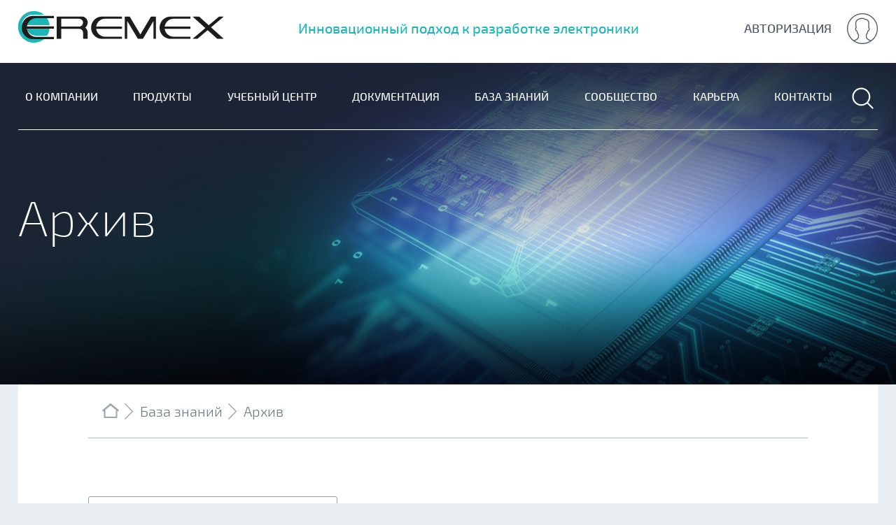

--- FILE ---
content_type: text/html; charset=utf-8
request_url: https://www.eremex.ru/knowleage-base/archive/
body_size: 12554
content:
<!DOCTYPE html>
<html>
<head><meta http-equiv="Content-Type" content="text/html; charset=utf-8" />
<meta name="robots" content="index, follow" />
<meta name="keywords" content="разработка печатных плат, отечественные сапр электроники, москва" />
<meta name="description" content="Наша компания специализируется на разработке печатных плат и САПР электроники отечественного производства." />
<link href="/bitrix/js/intranet/intranet-common.min.css?175672998661199" type="text/css" rel="stylesheet"/>
<link href="/bitrix/cache/css/s1/eremex_knowleage_archive/template_88873710fab5320119a58eb948757815/template_88873710fab5320119a58eb948757815_v1.css?1769187889401" type="text/css" rel="stylesheet" data-template-style="true"/>
<script>if(!window.BX)window.BX={};if(!window.BX.message)window.BX.message=function(mess){if(typeof mess==='object'){for(let i in mess) {BX.message[i]=mess[i];} return true;}};</script>
<script>(window.BX||top.BX).message({"JS_CORE_LOADING":"Загрузка...","JS_CORE_NO_DATA":"- Нет данных -","JS_CORE_WINDOW_CLOSE":"Закрыть","JS_CORE_WINDOW_EXPAND":"Развернуть","JS_CORE_WINDOW_NARROW":"Свернуть в окно","JS_CORE_WINDOW_SAVE":"Сохранить","JS_CORE_WINDOW_CANCEL":"Отменить","JS_CORE_WINDOW_CONTINUE":"Продолжить","JS_CORE_H":"ч","JS_CORE_M":"м","JS_CORE_S":"с","JSADM_AI_HIDE_EXTRA":"Скрыть лишние","JSADM_AI_ALL_NOTIF":"Показать все","JSADM_AUTH_REQ":"Требуется авторизация!","JS_CORE_WINDOW_AUTH":"Войти","JS_CORE_IMAGE_FULL":"Полный размер"});</script>

<script src="/bitrix/js/main/core/core.min.js?1768550598242882"></script>

<script>BX.Runtime.registerExtension({"name":"main.core","namespace":"BX","loaded":true});</script>
<script>BX.setJSList(["\/bitrix\/js\/main\/core\/core_ajax.js","\/bitrix\/js\/main\/core\/core_promise.js","\/bitrix\/js\/main\/polyfill\/promise\/js\/promise.js","\/bitrix\/js\/main\/loadext\/loadext.js","\/bitrix\/js\/main\/loadext\/extension.js","\/bitrix\/js\/main\/polyfill\/promise\/js\/promise.js","\/bitrix\/js\/main\/polyfill\/find\/js\/find.js","\/bitrix\/js\/main\/polyfill\/includes\/js\/includes.js","\/bitrix\/js\/main\/polyfill\/matches\/js\/matches.js","\/bitrix\/js\/ui\/polyfill\/closest\/js\/closest.js","\/bitrix\/js\/main\/polyfill\/fill\/main.polyfill.fill.js","\/bitrix\/js\/main\/polyfill\/find\/js\/find.js","\/bitrix\/js\/main\/polyfill\/matches\/js\/matches.js","\/bitrix\/js\/main\/polyfill\/core\/dist\/polyfill.bundle.js","\/bitrix\/js\/main\/core\/core.js","\/bitrix\/js\/main\/polyfill\/intersectionobserver\/js\/intersectionobserver.js","\/bitrix\/js\/main\/lazyload\/dist\/lazyload.bundle.js","\/bitrix\/js\/main\/polyfill\/core\/dist\/polyfill.bundle.js","\/bitrix\/js\/main\/parambag\/dist\/parambag.bundle.js"]);
</script>
<script>BX.Runtime.registerExtension({"name":"pull.protobuf","namespace":"BX","loaded":true});</script>
<script>BX.Runtime.registerExtension({"name":"rest.client","namespace":"window","loaded":true});</script>
<script>(window.BX||top.BX).message({"pull_server_enabled":"Y","pull_config_timestamp":1768555178,"shared_worker_allowed":"Y","pull_guest_mode":"N","pull_guest_user_id":0,"pull_worker_mtime":1756803177});(window.BX||top.BX).message({"PULL_OLD_REVISION":"Для продолжения корректной работы с сайтом необходимо перезагрузить страницу."});</script>
<script>BX.Runtime.registerExtension({"name":"pull.client","namespace":"BX","loaded":true});</script>
<script>BX.Runtime.registerExtension({"name":"pull","namespace":"window","loaded":true});</script>
<script>(window.BX||top.BX).message({"LANGUAGE_ID":"ru","FORMAT_DATE":"DD.MM.YYYY","FORMAT_DATETIME":"DD.MM.YYYY HH:MI:SS","COOKIE_PREFIX":"BITRIX_SM","SERVER_TZ_OFFSET":"10800","UTF_MODE":"Y","SITE_ID":"s1","SITE_DIR":"\/","USER_ID":"","SERVER_TIME":1770000206,"USER_TZ_OFFSET":0,"USER_TZ_AUTO":"Y","bitrix_sessid":"f235a7d3c0a1ad32ff4820496c9c58f0"});</script>


<script src="https://moderate.cleantalk.org/ct-bot-detector-wrapper.js"></script>
<script src="/bitrix/js/pull/protobuf/protobuf.js?1756729999274055"></script>
<script src="/bitrix/js/pull/protobuf/model.min.js?175672999914190"></script>
<script src="/bitrix/js/rest/client/rest.client.min.js?17567300019240"></script>
<script src="/bitrix/js/pull/client/pull.client.min.js?175680317849849"></script>
<script>BX.setCSSList(["\/bitrix\/templates\/.default\/components\/bitrix\/subscribe.edit\/subscribe\/style.css"]);</script>
<script>
					(function () {
						"use strict";

						var counter = function ()
						{
							var cookie = (function (name) {
								var parts = ("; " + document.cookie).split("; " + name + "=");
								if (parts.length == 2) {
									try {return JSON.parse(decodeURIComponent(parts.pop().split(";").shift()));}
									catch (e) {}
								}
							})("BITRIX_CONVERSION_CONTEXT_s1");

							if (cookie && cookie.EXPIRE >= BX.message("SERVER_TIME"))
								return;

							var request = new XMLHttpRequest();
							request.open("POST", "/bitrix/tools/conversion/ajax_counter.php", true);
							request.setRequestHeader("Content-type", "application/x-www-form-urlencoded");
							request.send(
								"SITE_ID="+encodeURIComponent("s1")+
								"&sessid="+encodeURIComponent(BX.bitrix_sessid())+
								"&HTTP_REFERER="+encodeURIComponent(document.referrer)
							);
						};

						if (window.frameRequestStart === true)
							BX.addCustomEvent("onFrameDataReceived", counter);
						else
							BX.ready(counter);
					})();
				</script>



<script>new Image().src='https://b24.eremex.ru/bitrix/spread.php?s=QklUUklYX1NNX0dVRVNUX0lEATEzMjkzNzYwATE4MDExMDQyMDYBLwEBAQJCSVRSSVhfU01fTEFTVF9WSVNJVAEwMi4wMi4yMDI2IDA1OjQzOjI2ATE4MDExMDQyMDYBLwEBAQI.1770000266.35f7b240438499489df24bcacdc6080bc41e8cc43b53b819b1338227aa86546f';
new Image().src='https://eremexcontrols.ru/bitrix/spread.php?s=QklUUklYX1NNX0dVRVNUX0lEATEzMjkzNzYwATE4MDExMDQyMDYBLwEBAQJCSVRSSVhfU01fTEFTVF9WSVNJVAEwMi4wMi4yMDI2IDA1OjQzOjI2ATE4MDExMDQyMDYBLwEBAQI.1770000266.35f7b240438499489df24bcacdc6080bc41e8cc43b53b819b1338227aa86546f';
new Image().src='https://eremexcontrols.com/bitrix/spread.php?s=QklUUklYX1NNX0dVRVNUX0lEATEzMjkzNzYwATE4MDExMDQyMDYBLwEBAQJCSVRSSVhfU01fTEFTVF9WSVNJVAEwMi4wMi4yMDI2IDA1OjQzOjI2ATE4MDExMDQyMDYBLwEBAQI.1770000266.35f7b240438499489df24bcacdc6080bc41e8cc43b53b819b1338227aa86546f';
</script>


    <title>Архив</title>
<link rel="shortcut icon" type="image/x-icon" href="/local/assets/favicon.ico" /> 
<meta name="viewport" content="width=device-width, initial-scale=1">
<link rel="shortcut icon" type="image/png" href="/local/assets/favicon.png">
<link rel="stylesheet" href="/local/assets/libs/Swiper/css/swiper.min.css">
<link rel="stylesheet" href="/local/assets/libs/jquery-ui-listbox/jquery-ui.min.css">
<link rel="stylesheet" href="/local/assets/css/general.css?v=1.3">

<script src="/local/assets/libs/jquery/jquery-3.1.1.min.js"></script>

    <link rel="stylesheet" href="/local/assets/css/data_base-archive_styles.css">
</head>
<body><div id="panel"></div>
    <style>
header .container .fixed-top-menu, header .container .search, header .container .search-wrap  {
	display: none;
}
header .auth-block .user .image-wrap img {
    position: inherit !important;
	left:inherit !important;
	top:inherit !important;
    transform:none  !important;
    min-width:inherit  !important;
    max-width: inherit  !important;
    min-height: inherit  !important;
    max-height: inherit  !important;
}

	   header.fixed .container .fixed-top-menu a {
		font-size: 14px;
		line-height: 20px;
                padding: 0 2px;
	}

@media screen and (min-width: 1380px) {
	
     header.fixed .container .fixed-top-menu a {
		font-size: 16px;
		line-height: 26px;
                padding: 0 10px;
	}


}

@media screen and (min-width: 1480px) {
	
     header.fixed .container .fixed-top-menu a {
		font-size: 18px;
		line-height: 26px;
                padding: 0 10px;
	}


}

@media screen and (min-width: 1580px) {
	
     header.fixed .container .fixed-top-menu a {
		font-size: 18px;
		line-height: 26px;
                padding: 0 10px;
	}


}

@media screen and (min-width: 950px) {

	header.fixed {
		position: fixed;
		z-index: 2000;
		width: 100%;
		height: 42px;
		top: 0px;
		-webkit-box-shadow: 0px 2px 2px 0px #767f8f;
		-moz-box-shadow: 0px 2px 2px 0px #767f8f;
		box-shadow: 0px 2px 2px 0px #767f8f;
	}
	header.fixed .container .head-title, header.fixed .container .phone, header.fixed .container .auth-block .main-link, header.fixed .container .auth-block .logout,
	header .container .fixed-top-menu, header .container .search, header .container .search-wrap  {
		display: none;
	}
	header.fixed .container .logo-wrap img {
		height: 30px;
	}
	header.fixed .container .auth-block .user .image-wrap {
		display: block;
		top: 60% !important;
	}
	header.fixed .auth-block .user .image-wrap img {
	 /*
		margin: 20px 0px 0px -1px;
		height: 30px;
		min-height: 30px;
		min-width: 30px;
	 */
	}
	header.fixed .container .fixed-top-menu {
		display: block;
		margin-top: -5px;
	}
	header.fixed .container .fixed-top-menu a {
                display:inline-block;
                padding:0 5px;
		font-family: Exo2\.0 Medium;
		text-transform: uppercase;
		text-decoration: none;
	}
	header.fixed .container .fixed-top-menu a.selected {
		color: #1db6b7;
	}
	header.fixed .container .search {
		display: block;
		background: none;
		background-image: url('/local/assets/images/header/search.png');
		background-repeat: no-repeat;
		background-position: 50%;
		background-color: #666;
		background-size: 15px;
		border-radius: 15px;
		min-width: 30px;
		height: 30px;
		border: none;
	}
	header.fixed .container .search-wrap {
		display: none;
		width: 80%;
		margin-left: 16px;
	}
	header.fixed .container .search-wrap .search-block input[type="text"] {
		-webkit-box-flex: 1;
		-ms-flex-positive: 1;
		flex-grow: 1;
		font-size: 25px;
		font-family: Exo2\.0 Light;
		padding: 0 20px 0 40px;
		border: none;
		height: 30px;
		outline: none;
		background-color: transparent;
		background-image: url('/local/assets/images/header/search-black.png');
		background-repeat: no-repeat;
		background-position: 10px;
		background-size: 20px;
		width: calc(100% - 280px);
	}
	header.fixed .container .search-wrap .search-block input[type="submit"] {
		border: none;
		font-size: 16px;
		color: #fff;
		background: #1db6b7;
		text-decoration: none;
		padding: 5px 0;
		border-radius: 25px;
		text-transform: uppercase;
		display: inline-block;
		text-align: center;
		width: 155px;
		height: auto;
		flex-grow: 0;
		cursor: pointer;
		position: relative;
		top: -2px;
	}
	header.fixed .container .search-wrap .search-block .search-close::after, header.fixed .container .search-wrap .search-block .search-close::before {
		content: "";
		position: absolute;
		top: 15px;
		left: 8px;
		width: 15px;
		height: 13px;
		background-image: url('/local/assets/images/header/arrow.png');
		background-size: 7px;
		background-repeat: no-repeat;
		-webkit-transform: rotate(90deg);
		transform: rotate(90deg);
	}
	header.fixed .container .search-wrap .search-block .search-close::before {
		-webkit-transform: rotate(-90deg);
		transform: rotate(-90deg);
		top: 1px;
	}
	header.fixed .container .search-wrap .search-block .search-close {
		background-color: #9ea8ba;
		width: 30px;
		height: 30px;
		border-radius: 15px;
		text-transform: uppercase;
		border: none;
		margin-left: 22px;
		vertical-align: 9px;
		position: relative;
	}
}
@media screen and (max-width: 1550px) {
	header.fixed {
		height: 80px;
	}
	header.fixed .content-wrap {
		padding: 15px 0px 0px;
	}
	header.fixed .container .fixed-top-menu {
		margin: -5px 20px 0px;
	}

}
@media screen and (max-width: 1080px) {
	header.fixed {
		height: 85px;
	}
}
</style>
<script>
window.onscroll = function() {
	if($('body').width() > 950) {
		var scrolled = window.pageYOffset || document.documentElement.scrollTop;
		if(scrolled >= 185) {
			if(!$('header').hasClass('fixed')) {
				$('header').addClass('fixed');
			}
		}
		else {
			if($('header').hasClass('fixed')) {
				$('header').removeClass('fixed');
			}
		}
	}
}
$(document).ready(function(){
	$('body').on('click', 'header.fixed .container .search', function(e) {
		$('header.fixed .container .fixed-top-menu').css('display', 'none');
		$(this).css('display', 'none');
		$('header.fixed .container .search-wrap').fadeIn(500);
		$('header.fixed .container .search-wrap .search-block input[type="text"]').focus();
	});
	$('body').on('click', 'header.fixed .container .search-wrap .search-block .search-close', function(e) {
		e.preventDefault();
		$('header.fixed .container .search-wrap').css('display', 'none');
		$('header.fixed .container .fixed-top-menu').fadeIn(500);
		$('header.fixed .container .search').fadeIn(500);
	});
});
</script>
<header>
    <div class="container">
        <div class="content-wrap">
            <div class="toggle"><span></span></div>
            <div class="logo-wrap"><a href="/"><img src="/local/assets/images/header/logo.jpg" alt="Eremex"></a></div>
            <p class="head-title">Инновационный подход к разработке электроники</p>
	    <div class="fixed-top-menu">
	            
		<a href="/about/" >О компании</a>
		<a href="/produkty/" >Продукты</a>
		<a href="/learning-center/" >Учебный центр</a>
		<a href="https://docs.eremex.ru/" >Документация</a>
		<a href="/knowleage-base/" class="selected">База знаний</a>
		<a href="/society/" >Сообщество</a>
		<a href="/about/career/vacancies/" >Карьера</a>
		<a href="/contacts/" >Контакты</a>

	    </div>
	    <button class="search"></button>
	    <div class="search-wrap">
	        <div class="container">
	            <form class="search-block" action="/search/index.php" method="get">
    <input type="text" name="search" placeholder="Схемотехнический редактор">
    <input name="s" type="submit" value="Найти" />
    <input name="dofiltering" type="hidden" value="Y" />
    <button class="search-close"></button>
</form>	        </div>
	    </div>
            <!--div class="phone"><a href="tel:+74952321864"></a></div-->
            <div class="auth-block">
                                    <a class="main-link" href="/auth/">авторизация</a>
                            </div>
        </div>
    </div>
</header>

    <div class="head-image">
        <div class="nav-bar">
    <div class="container">
        <div class="content-wrap">
            <ul>        <li class="drop-down-light-wrap js-drop-down-light-trigger">
            <a href="/about/" >О компании</a>                <div class="drop-down drop-down-light js-drop-down-light-content">
                    <ul>                            <li>
                            <a href="/about/distributors/"  >Дистрибьюторы</a>
                            </li>                            <li>
                            <a href="/about/partners/"  >Партнеры</a>
                            </li>                            <li>
                            <a href="/about/logos/"  >Логотипы</a>
                            </li>                    </ul>
                </div>        </li>
            <li class="no-sub-items drop-down-light-wrap js-drop-down-light-trigger">
            <a href="/produkty/" >Продукты</a>        </li>
            <li class="no-sub-items drop-down-light-wrap js-drop-down-light-trigger">
            <a href="/learning-center/" >Учебный центр</a>        </li>
            <li class="no-sub-items drop-down-light-wrap js-drop-down-light-trigger">
            <a href="https://docs.eremex.ru/" >Документация</a>        </li>
            <li class="no-sub-items drop-down-light-wrap js-drop-down-light-trigger">
            <a href="/knowleage-base/" class="selected">База знаний</a>        </li>
            <li class="drop-down-light-wrap js-drop-down-light-trigger">
            <a href="/society/" >Сообщество</a>                <div class="drop-down drop-down-light js-drop-down-light-content">
                    <ul>                            <li>
                            <a href="/society/blog/"  >Блог </a>
                            </li>                            <li>
                            <a href="/society/news/"  >Новости</a>
                            </li>                            <li>
                            <a href="/society/events/"  >Мероприятия</a>
                            </li>                            <li>
                            <a href="/society/forum/"  >Форум</a>
                            </li>                    </ul>
                </div>        </li>
            <li class="no-sub-items drop-down-light-wrap js-drop-down-light-trigger">
            <a href="/about/career/vacancies/" >Карьера</a>        </li>
            <li class="no-sub-items drop-down-light-wrap js-drop-down-light-trigger">
            <a href="/contacts/" >Контакты</a>        </li>
    </ul>            <div class="phone"><a href="tel:+74952321864"></a></div>
            <button class="search"></button>
        </div>
    </div>
    <div class="search-wrap">
        <div class="container">
            <form class="search-block" action="/search/index.php" method="get">
    <input type="text" name="search" placeholder="Схемотехнический редактор">
    <input name="s" type="submit" value="Найти" />
    <input name="dofiltering" type="hidden" value="Y" />
    <button class="search-close"></button>
</form>        </div>
    </div>
</div>        <div class="container">
            <h1>Архив</h1>
        </div>
    </div>
    
    
    <div class="page">
        <div class="container">
            <div class="page-content">
                <div class="breadcrumbs"><div class="container"><ul>
			<li class="bx-breadcrumb-item" id="bx_breadcrumb_0" itemscope="" itemtype="http://data-vocabulary.org/Breadcrumb" itemref="bx_breadcrumb_1">
				<a href="/" title="Главная" itemprop="url">
					<span itemprop="title">Главная</span>
				</a>
			</li>
			<li class="bx-breadcrumb-item" id="bx_breadcrumb_1" itemscope="" itemtype="http://data-vocabulary.org/Breadcrumb" itemprop="child">
				<a href="/knowleage-base/" title="База знаний" itemprop="url">
					<span itemprop="title">База знаний</span>
				</a>
			</li>
			<li class="bx-breadcrumb-item"><a>
				<span>Архив</span>
			</a></li></ul></div></div>                <div class="search">
    <form class="small-none kbform" method="get" action="/knowleage-base/archive/">
        <div class="delta">
            <div class="logo"><img src="" alt=""></div>
            <select class="selectmenu versions_checker" name="version">
                <option value="">Выберите версию</option>
                                                <option value="345" >Версия 0.9</option>
                                                <option value="342" >Версия 1.0</option>
                                                <option value="48" >Версия 1.1</option>
                                                <option value="51" >Версия 1.1</option>
                                                <option value="361" >Версия 2.0</option>
                                                <option value="819" >Версия 2.1</option>
                                                <option value="52" >Версия 2.3</option>
                                                <option value="53" >Версия 2.5</option>
                                                <option value="771" >Версия 2.5</option>
                                                <option value="850" >Версия 2.6</option>
                                                <option value="1444" >Версия 2.7</option>
                                                <option value="1130" >Версия 3.0</option>
                                                <option value="1686" >Версия 3.0</option>
                                                <option value="6239" >Версия 3.5</option>
                                                <option value="7937" >Версия 3.6</option>
                                                <option value="10495" >Версия 3.7</option>
                                                <option value="13695" >Версия 4.0</option>
                                                <option value="19567" >Версия 4.1</option>
                            </select>
        </div>
        <div class="params">
                        <div class="check main">
                <input class="checkAll" type="checkbox" name="modules" value="all" id="checkAll" checked>
                <label for="checkAll"><span></span>В целом по системе</label>
            </div>
                                    <div class="check">
                <input type="checkbox" name="module[31]" id="module_31" value="31" checked>
                <label for="module_31"><span></span>Менеджер библиотек LIBerty</label>
            </div>
                                    <div class="check">
                <input type="checkbox" name="module[32]" id="module_32" value="32" checked>
                <label for="module_32"><span></span>Схемотехнический редактор FlexyS</label>
            </div>
                                    <div class="check">
                <input type="checkbox" name="module[33]" id="module_33" value="33" checked>
                <label for="module_33"><span></span>Редактор правил DRM</label>
            </div>
                                    <div class="check">
                <input type="checkbox" name="module[34]" id="module_34" value="34" checked>
                <label for="module_34"><span></span>Схемотехническое моделирование SimOne</label>
            </div>
                                    <div class="check">
                <input type="checkbox" name="module[35]" id="module_35" value="35" checked>
                <label for="module_35"><span></span>HDL симулятор Simtera</label>
            </div>
                                    <div class="check">
                <input type="checkbox" name="module[36]" id="module_36" value="36" checked>
                <label for="module_36"><span></span>Топологический трассировщик TopoR</label>
            </div>
                                    <div class="check">
                <input type="checkbox" name="module[37]" id="module_37" value="37" checked>
                <label for="module_37"><span></span>Система хранения данных IPR</label>
            </div>
                                    <div class="check">
                <input type="checkbox" name="module[38]" id="module_38" value="38" checked>
                <label for="module_38"><span></span>Редактор печатных плат RightPCB</label>
            </div>
                                    <div class="check">
                <input type="checkbox" name="module[2600]" id="module_2600" value="2600" checked>
                <label for="module_2600"><span></span>DeltaCAM</label>
            </div>
                                    <div class="check">
                <input type="checkbox" name="module[6113]" id="module_6113" value="6113" checked>
                <label for="module_6113"><span></span>Модуль подготовки и формирования комплекта конструкторской документации</label>
            </div>
                                    <div class="check">
                <input type="checkbox" name="module[15054]" id="module_15054" value="15054" checked>
                <label for="module_15054"><span></span>SimPCB - Система анализа целостности сигналов</label>
            </div>
                                    <div class="check">
                <input type="checkbox" name="module[39]" id="module_39" value="39" checked>
                <label for="module_39"><span></span>Real-time Kernel</label>
            </div>
                                    <div class="check">
                <input type="checkbox" name="module[40]" id="module_40" value="40" checked>
                <label for="module_40"><span></span>TCP/IP stack</label>
            </div>
                                    <div class="check">
                <input type="checkbox" name="module[41]" id="module_41" value="41" checked>
                <label for="module_41"><span></span>File System</label>
            </div>
                                    <div class="check">
                <input type="checkbox" name="module[43]" id="module_43" value="43" checked>
                <label for="module_43"><span></span>Configuration tool</label>
            </div>
                                    <div class="check">
                <input type="checkbox" name="module[15166]" id="module_15166" value="15166" checked>
                <label for="module_15166"><span></span>FX-Designer</label>
            </div>
                    </div>
        <div class="search-line">
            <input type="search" placeholder="Поиск по базе знаний"  name="search"  value="">
            <input class="submit" type="submit" value="Найти">
            <input class="submit mobi" type="submit" value="">
            <input type="hidden" name="dofiltering" value="Y">
        </div>
    </form>
    <div class="search-expand"><span>Показать фильтр</span></div>
</div>
                         <div class="archive">
    <ul>
        <li>
            <h3 class="article"><a href="/knowleage-base/articles/">Статьи</a></h3>
<ul>
                    <li class="article" id="bx_3218110189_57">
                        <a href="/knowleage-base/articles/istoriya-izmeneniy/"><h4>История изменений</h4></a>
            <div class="info"><span class="time mobi">03.12.2025</span><span class="tag">Delta Design</span></div>
                            </li>
                    <li class="article" id="bx_3218110189_13298">
                        <a href="/knowleage-base/articles/deltacam-istoriya-izmeneniy/"><h4>DeltaCAM. История изменений</h4></a>
            <div class="info"><span class="time mobi">17.11.2025</span><span class="tag">DeltaCAM</span></div>
                            </li>
                    <li class="article" id="bx_3218110189_18874">
                        <a href="/knowleage-base/articles/raschet-elektricheskikh-parametrov-liniy-peredachi-na-pechatnoy-plate-v-delta-design-chast-1/"><h4>Расчет электрических параметров линий передачи на печатной плате в Delta Design (Часть 1)</h4></a>
            <div class="info"><span class="time mobi">09.09.2025</span><span class="tag">SimPCB</span></div>
                            </li>
                    <li class="article" id="bx_3218110189_12199">
                        <a href="/knowleage-base/articles/sistemnye-i-apparatnye-trebovaniya-k-deltacam/"><h4>Системные и аппаратные требования к рабочему месту DeltaCAM</h4></a>
            <div class="info"><span class="time mobi">24.04.2025</span><span class="tag">DeltaCAM</span></div>
                            </li>
    </ul>
<a class="link" href="/knowleage-base/articles/">Все записи</a>
        </li>
        <li>
            <h3 class="video"><a href="/knowleage-base/lessons/">Уроки</a></h3>
<ul>
                    <li class="article" id="bx_651765591_20048">
            <a href="/knowleage-base/lessons/poisk-komponentov-v-proekte/"><h4>Поиск компонентов в проекте</h4></a>
            <div class="info"><span class="time mobi">09.12.2025</span><span class="tag">Delta Design</span></div>
        </li>
                    <li class="article" id="bx_651765591_580">
            <a href="/knowleage-base/lessons/sozdanie-mnogosektsionnogo-komponenta/"><h4>Создание многосекционного компонента</h4></a>
            <div class="info"><span class="time mobi">26.11.2025</span><span class="tag">Delta Design</span></div>
        </li>
                    <li class="article" id="bx_651765591_576">
            <a href="/knowleage-base/lessons/import-proekta-v-delta-design-hdl-simulator/"><h4>Импорт проекта в Delta Design Simtera</h4></a>
            <div class="info"><span class="time mobi">14.11.2025</span><span class="tag">Delta Design</span></div>
        </li>
                    <li class="article" id="bx_651765591_577">
            <a href="/knowleage-base/lessons/modelirovanie-sushchestvuyushchego-proekta-apparatury/"><h4>Моделирование существующего проекта аппаратуры</h4></a>
            <div class="info"><span class="time mobi">28.10.2025</span><span class="tag">Delta Design</span></div>
        </li>
    </ul>
<a class="link" href="/knowleage-base/lessons/">Все записи</a>
        </li>
        <li class="fullwidth">
            <h3 class="doc"><a href="/knowleage-base/docs/">Документы</a></h3>
<ul>
                            <li class="pdf" id="bx_1373509569_15063">
            <a href="/upload/iblock/75c/s1rttoinqq9vynyjm4xp8nvcl6dwhykr/DeltaDesign.Administration.pdf" download=""><h4>Delta Design 4.1. Администрирование системы</h4></a>
            <div class="info">
                <span class="download mobi">11.05 МБ</span>
                <span class="time mobi">20.11.2025</span>
                <span class="tag"></span>
            </div>
        </li>
                            <li class="pdf" id="bx_1373509569_14849">
            <a href="/upload/iblock/8f2/zmq2oqrojzh0a8638eb384j90emzsvf3/DeltaDesign.Standards.pdf" download=""><h4>Delta Design 4.1. Стандарты</h4></a>
            <div class="info">
                <span class="download mobi">9.83 МБ</span>
                <span class="time mobi">20.11.2025</span>
                <span class="tag"></span>
            </div>
        </li>
                            <li class="pdf" id="bx_1373509569_14802">
            <a href="/upload/iblock/845/4rsb66o4jvg7h2my8c19ew3pc9jiwrq7/DeltaDesign.Projects.pdf" download=""><h4>Delta Design 4.1. Проекты</h4></a>
            <div class="info">
                <span class="download mobi">5.85 МБ</span>
                <span class="time mobi">20.11.2025</span>
                <span class="tag"></span>
            </div>
        </li>
                            <li class="pdf" id="bx_1373509569_14822">
            <a href="/upload/iblock/5c8/r0zmdvw54ovl659ahqngelqi3th9pnma/DeltaDesign.AltiumDesigner.pdf" download=""><h4>Delta Design 4.1. Импорт данных Altium Designer</h4></a>
            <div class="info">
                <span class="download mobi">4.13 МБ</span>
                <span class="time mobi">20.11.2025</span>
                <span class="tag"></span>
            </div>
        </li>
    </ul>
<a class="link" href="/knowleage-base/docs/">Все записи</a>        </li>
        <li>
            <h3 class="question"><a href="/knowleage-base/questions/">Вопросы/ответы</a></h3>
<ul>
                    <li class="question" id="bx_3485106786_12327">
            <a href="/knowleage-base/questions/na-zavershayushchem-etape-ustanovki-dd-poyavlyaetsya-siniy-ekran-i-kompyuter-perezagruzhaetsya-chto-/"><h4>На завершающем этапе установки DD появляется синий экран и компьютер перезагружается. Что делать?</h4></a>
            <div class="info"><span class="time mobi">15.12.2023</span><span class="tag">Delta Design</span></div>
        </li>
                    <li class="question" id="bx_3485106786_7245">
            <a href="/knowleage-base/questions/chem-otlichaetsya-pm-komponenta-ot-pm-biblioteki/"><h4>Почему созданное посадочное место не отображается в библиотеке?</h4></a>
            <div class="info"><span class="time mobi">01.04.2022</span><span class="tag">LIBerty</span></div>
        </li>
                    <li class="question" id="bx_3485106786_5660">
            <a href="/knowleage-base/questions/kakie-sushchestvuyut-skhemy-podklyucheniya-trekov-k-kontaktnym-ploshchadkam/"><h4>Какие существуют схемы подключения треков к контактным площадкам?</h4></a>
            <div class="info"><span class="time mobi">09.07.2021</span><span class="tag">Delta Design</span></div>
        </li>
                    <li class="question" id="bx_3485106786_5653">
            <a href="/knowleage-base/questions/kak-nastroit-minimalnyy-ugol-vyreza-v-medi-pri-kotorom-dfm-proverka-nakhodit-oshibki/"><h4>Как настроить минимальный угол выреза в меди, при котором DFM-проверка находит ошибки?</h4></a>
            <div class="info"><span class="time mobi">06.07.2021</span><span class="tag">RightPCB</span></div>
        </li>
    </ul>
<a class="link" href="/knowleage-base/questions/">Все записи</a>        </li>
        <li>
            <h3 class="publication"><a href="/knowleage-base/publications/">Публикации</a></h3>
<ul>
                    <li class="publication" id="bx_3099439860_20065">
            <a href="https://www.cta.ru/articles/soel/2025/se-2025-9/182587/" target="_blank"><h4>«Трассировка пучка треков» – инструмент для творчества</h4></a>
            <div class="info"><span class="time mobi">09.12.2025</span><span class="tag">Delta Design</span></div>
        </li>
                    <li class="publication" id="bx_3099439860_20064">
            <a href="https://www.cta.ru/articles/soel/2025/se-2025-9/182586/" target="_blank"><h4>Расчёт электрических параметров линий передачи на печатной плате в Delta Design. Часть 1</h4></a>
            <div class="info"><span class="time mobi">09.12.2025</span><span class="tag">SimPCB</span></div>
        </li>
                    <li class="publication" id="bx_3099439860_19416">
            <a href="https://xakep.ru/2025/09/23/eremex/" target="_blank"><h4>Тестируем Eremex Controls — набор контролов для создания бизнес-приложений на Avalonia UI</h4></a>
            <div class="info"><span class="time mobi">29.10.2025</span><span class="tag">Delta Design</span></div>
        </li>
                    <li class="publication" id="bx_3099439860_19415">
            <a href="https://www.cta.ru/articles/soel/2025/se-2025-8/182429/" target="_blank"><h4>Частотный анализ дифференциальной линии передачи для интерфейса USB 3.1 в САПР SimPCB Lite</h4></a>
            <div class="info"><span class="time mobi">29.10.2025</span><span class="tag">SimPCB</span></div>
        </li>
    </ul>
<a class="link" href="/knowleage-base/publications/">Все записи</a>        </li>
    </ul>
</div>
            </div>
        </div>
    </div>
    <!--<div class="mail_delivery">
    <div class="container">
        <div class="content-wrap">
            <form action="mail_delivery">
                <p>Будьте в курсе новостей и спецпредложений</p>
                <input type="text" name="mail" placeholder="e-mail">
                <input class="submit" type="submit" value="Подписаться">
                <input class="submit mobile" type="submit" value="ОК">
            </form>
        </div>
    </div>
</div>--> <div class="mail_delivery">
    <div class="container">
        <div class="content-wrap">        
<form action="/personal/mailing/" method="post">
    <p>Будьте в&nbsp;курсе новостей и&nbsp;спецпредложений</p>
    <input type="text" name="EMAIL" value="" size="30" maxlength="255" placeholder="e-mail" required="" />
    <input class="submit" type="submit" name="Save" value="Подписаться">
    <input class="submit mobile" type="submit" name="Save" value="ОК">
    <input type="hidden" name="sessid" id="sessid" value="f235a7d3c0a1ad32ff4820496c9c58f0" />            <input type="hidden" name="RUB_ID[]" value="1" />
            <input type="hidden" name="RUB_ID[]" value="2" />
        <input type="hidden" name="FORMAT" value="html">
    <input type="hidden" name="PostAction" value="Add" />
    <input type="hidden" name="ID" value="" />
        </form>
        </div>
    </div>
</div> <footer>
<div class="container">
	<div class="link-container">
		<div class="main">
 <a class="logo" href="/"><img src="/local/assets/images/logo-w.png" alt=""></a>
			<p>
				 Инновационный подход <br>
				 к разработке электроники
			</p>
			<ul class="socials" style="justify-content: space-evenly;">
				 <!--li><a class="fb" href="https://www.facebook.com/ltd.eremex" target="_blank"></a></li>
                    <li><a class="tw" href="https://twitter.com/Eremex" target="_blank"></a></li-->
				<li><a class="vk" href="https://vk.com/ltd.eremex" target="_blank"></a></li>
				<li><a class="hb" href="https://habr.com/ru/companies/eremexru/profile/" target="_blank"></a></li>
				<li><a class="tme" href="https://t.me/eremexru" target="_blank"></a></li>
				<li><a class="rutube" href="https://rutube.ru/channel/24695949/" target="_blank"></a></li>
			</ul>
		</div>
		 

<ul class="links">
	
				<li class="menu-close"><a href="/about/">О компании</a>
				<ul>

	
	
	
	
						<li><a href="/about/distributors/">Дистрибьюторы</a></li>
		
	
	
	
	
						<li><a href="/about/partners/">Партнеры</a></li>
		
	
	
	
	
						<li><a href="/about/career/">Карьера</a></li>
		
	
	
			</ul></li>	
	
						<li><a href="/produkty/">Продукты</a></li>
		
	
	
	
	
						<li><a href="/students/">Студенческая лицензия</a></li>
		
	
	
	
	
						<li><a href="/learning-center/">Учебный центр</a></li>
		
	
	
	
	
						<li><a href="https://docs.eremex.ru/">Документация</a></li>
		
	
	
	
				<li class="menu-close"><a href="/knowleage-base/">База знаний</a>
				<ul>

	
	
	
	
						<li><a href="/knowleage-base/delta-design/">САПР Delta Design</a></li>
		
	
	
	
	
						<li><a href="/knowleage-base/fx-rtos/">ОСРВ FX-RTOS</a></li>
		
	
	
			</ul></li>	
				<li class="menu-close"><a href="/society/">Сообщество</a>
				<ul>

	
	
	
	
						<li><a href="/society/events/">Мероприятия</a></li>
		
	
	
	
	
						<li><a href="/society/forum/">Форум</a></li>
		
	
	
	
	
						<li><a href="/society/blog/">Блог</a></li>
		
	
	
	
	
						<li><a href="/society/news/">Новости</a></li>
		
	
	
			</ul></li>	
	
						<li><a href="/about/career/vacancies/">Карьера</a></li>
		
	
	
	
	
						<li><a href="/contacts/">Контакты</a></li>
		
	
	


</ul>
		<div class="contacts">
 <span>Телефон:<strong><a href="tel:+74952321864">+7 (495) 232-18-64</a></strong></span><span>E-mail:<strong><a href="mailto:info@eremex.ru">info@eremex.ru</a></strong><strong><a href="mailto:sales@eremex.ru">sales@eremex.ru</a></strong></span><span>Адрес:<strong>г. Москва, ул. Профсоюзная 108</strong></span>
		</div>
	</div>
	<div class="copy">
		<p>
			 Copyright © 2008—2026 Компания «ЭРЕМЕКС». Все права защищены
		</p>
 <a href="/trademarks/">Товарные знаки</a> <a href="/terms-of-use/">Регламент технической поддержки</a> <a href="/confidentiality/">Конфиденциальность</a> <a href="/konechnoe-soglashenie-polzovatelya/">Конечное соглашение пользователя</a> <a href="/oferta/">Договор-оферта</a>
	</div>
	<div class="go-top">
	</div>
</div>
 </footer>
<div class="m-custom-modal-overlay auth-modal">
   <div class="m-custom-modal">
      <form name="form_auth" id="form_auth_popup" method="post" target="_top" action="/auth/?login=yes">
         <input type="hidden" name="AUTH_FORM" value="Y"/>
         <input type="hidden" name="TYPE" value="AUTH"/>
         <input type="hidden" name="action" value="userAuthorize"/>
                     <input type="hidden" name="backurl" value="/knowleage-base/archive/"/>
                  
         <div class="m-custom-modal-header">
            <span class="m-custom-modal-close"></span>
            <span class="header-title">Авторизация</span>
         </div>

         <div class="m-custom-nonauth-text">Чтобы продолжить покупку, пожалуйста, авторизируйтесь на сайте.</div>

         <div class="m-custom-modal-body">
            <div class="m-custom-modal-body-fields">
               <label>
                  Имя
                  <input type="text" name="USER_LOGIN" maxlength="255" value="">
               </label>
               <label>
                  Пароль
                  <input type="password" name="USER_PASSWORD" maxlength="255" autocomplete="off">
               </label>
		            </div>
            <div class="m-custom-modal-body-controls">
               <input type="checkbox" id="USER_REMEMBER" name="USER_REMEMBER" value="Y">
               <label for="USER_REMEMBER" class="m-custom-modal-checkbox">
                  Запомнить
               </label>
               <a href="/auth/?forgot_password=yes">Забыли пароль?</a>
            </div>
            <button type="submit" class="m-custom-modal-button save">Войти</button>
            <input type="hidden" name="Login" value="Войти"/>
         </div>
         <div class="m-custom-modal-footer">
            <a href="/auth/register/" class="m-custom-modal-button m-custom-modal-button-gray">Регистрация</a>
         </div>
      </form>
   </div>
</div>

    <!--<script src="/local/assets/libs/jquery/jquery-3.1.1.min.js"></script>-->
<link href="https://fonts.googleapis.com/css?family=Exo+2:300,300i,400,400i,500,500i,600,600i,700,700i,900" rel="stylesheet">
<script src="/local/assets/libs/Swiper/js/swiper.min.js"></script>
<script src="/local/assets/libs/jquery-ui-listbox/jquery-ui.min.js"></script>
<script src="/local/assets/js/main.js"></script>
<script src="/local/assets/js/order.js"></script>
<script src="/local/assets/libs/jquery.maskedinput.min.js"></script>
<script src="https://maxcdn.bootstrapcdn.com/bootstrap/3.3.7/js/bootstrap.min.js"></script>

<!-- Yandex.Metrika counter -->
<script type="text/javascript" >
    (function (d, w, c) {
        (w[c] = w[c] || []).push(function() {
            try {
                w.yaCounter6697024 = new Ya.Metrika2({
                    id:6697024,
                    clickmap:true,
                    trackLinks:true,
                    accurateTrackBounce:true,
                    webvisor:true
                });
            } catch(e) { }
        });

        var n = d.getElementsByTagName("script")[0],
            s = d.createElement("script"),
            f = function () { n.parentNode.insertBefore(s, n); };
        s.type = "text/javascript";
        s.async = true;
        s.src = "https://mc.yandex.ru/metrika/tag.js";

        if (w.opera == "[object Opera]") {
            d.addEventListener("DOMContentLoaded", f, false);
        } else { f(); }
    })(document, window, "yandex_metrika_callbacks2");
</script>
<noscript><div><img src="https://mc.yandex.ru/watch/6697024" style="position:absolute; left:-9999px;" alt="" /></div></noscript>
<!-- /Yandex.Metrika counter -->
<!-- Top.Mail.Ru counter -->
<script type="text/javascript">
var _tmr = window._tmr || (window._tmr = []);
_tmr.push({id: "3712833", type: "pageView", start: (new Date()).getTime()});
(function (d, w, id) {
  if (d.getElementById(id)) return;
  var ts = d.createElement("script"); ts.type = "text/javascript"; ts.async = true; ts.id = id;
  ts.src = "https://top-fwz1.mail.ru/js/code.js";
  var f = function () {var s = d.getElementsByTagName("script")[0]; s.parentNode.insertBefore(ts, s);};
  if (w.opera == "[object Opera]") { d.addEventListener("DOMContentLoaded", f, false); } else { f(); }
})(document, window, "tmr-code");
</script>
<noscript><div><img src="https://top-fwz1.mail.ru/counter?id=3712833;js=na" style="position:absolute;left:-9999px;" alt="Top.Mail.Ru" /></div></noscript>
<!-- /Top.Mail.Ru counter -->
<!-- CLEANTALK template addon -->
<!--'start_frame_cache_cleantalk_frame'--><script data-skip-moving = 'true'>
                    var ct_checkjs_val = 'c4a1f7c6841a9f4efc505dc709ad41c7', ct_date = new Date();

                    function ctSetCookie(c_name, value) {
                        document.cookie = c_name + '=' + encodeURIComponent(value) + '; path=/';
                    }

                    ctSetCookie('ct_ps_timestamp', Math.floor(new Date().getTime()/1000));
                    ctSetCookie('ct_fkp_timestamp', '0');
                    ctSetCookie('ct_timezone', '0');

                    ct_attach_event_handler(window, 'DOMContentLoaded', ct_ready);

                    setTimeout(function(){
                        ctSetCookie('ct_timezone', ct_date.getTimezoneOffset()/60*(-1));
                        ctSetCookie('ct_checkjs', ct_checkjs_val);  
                    },1000);

                    /* Writing first key press timestamp */
                    var ctFunctionFirstKey = function output(event){
                        var KeyTimestamp = Math.floor(new Date().getTime()/1000);
                        ctSetCookie('ct_fkp_timestamp', KeyTimestamp);
                        ctKeyStopStopListening();
                    }

                    /* Stop key listening function */
                    function ctKeyStopStopListening(){
                        if(typeof window.addEventListener == 'function'){
                            window.removeEventListener('mousedown', ctFunctionFirstKey);
                            window.removeEventListener('keydown', ctFunctionFirstKey);
                        }else{
                            window.detachEvent('mousedown', ctFunctionFirstKey);
                            window.detachEvent('keydown', ctFunctionFirstKey);
                        }
                    }

                    if(typeof window.addEventListener == 'function'){
                        window.addEventListener('mousedown', ctFunctionFirstKey);
                        window.addEventListener('keydown', ctFunctionFirstKey);
                    }else{
                        window.attachEvent('mousedown', ctFunctionFirstKey);
                        window.attachEvent('keydown', ctFunctionFirstKey);
                    }
                    /* Ready function */
                    function ct_ready(){
                      ctSetCookie('ct_visible_fields', 0);
                      ctSetCookie('ct_visible_fields_count', 0);
                      setTimeout(function(){
                        for(var i = 0; i < document.forms.length; i++){
                            var form = document.forms[i];
                            if (form.action.toString().indexOf('/auth/?forgot_password') !== -1)  {
                                continue;
                            }
                            form.onsubmit_prev = form.onsubmit;
                            form.onsubmit = function(event){

                                /* Get only fields */
                                var elements = [];
                                for(var key in this.elements){
                                  if(!isNaN(+key))
                                    elements[key] = this.elements[key];
                                }

                                /* Filter fields */
                                elements = elements.filter(function(elem){

                                    var pass = true;

                                    /* Filter fields */
                                    if( getComputedStyle(elem).display    === 'none' ||   // hidden
                                        getComputedStyle(elem).visibility === 'hidden' || // hidden
                                        getComputedStyle(elem).opacity    === '0' ||      // hidden
                                        elem.getAttribute('type')         === 'hidden' || // type == hidden
                                        elem.getAttribute('type')         === 'submit' || // type == submit
                                        elem.value                        === ''       || // empty value
                                        elem.getAttribute('name')         === null
                                    ){
                                    return false;
                                    }

                                    /* Filter elements with same names for type == radio */
                                    if(elem.getAttribute('type') === 'radio'){
                                        elements.forEach(function(el, j, els){
                                        if(elem.getAttribute('name') === el.getAttribute('name')){
                                            pass = false;
                                            return;
                                        }
                                    });
                                }

                                return true;
                            });

                            /* Visible fields count */
                            var visible_fields_count = elements.length;

                            /* Visible fields */
                            var visible_fields = '';
                            elements.forEach(function(elem, i, elements){
                              visible_fields += ' ' + elem.getAttribute('name');
                            });
                            visible_fields = visible_fields.trim();

                            ctSetCookie('ct_visible_fields', visible_fields);
                            ctSetCookie('ct_visible_fields_count', visible_fields_count);

                            /* Call previous submit action */
                            if(event.target.onsubmit_prev instanceof Function){
                              setTimeout(function(){
                                event.target.onsubmit_prev.call(event.target, event);
                              }, 500);
                            }
                          };
                        }
                      }, 1000);
                    }

                    function ct_attach_event_handler(elem, event, callback){
                      if(typeof window.addEventListener === 'function') elem.addEventListener(event, callback);
                      else                                              elem.attachEvent(event, callback);
                    }

                    function ct_remove_event_handler(elem, event, callback){
                      if(typeof window.removeEventListener === 'function') elem.removeEventListener(event, callback);
                      else                                                 elem.detachEvent(event, callback);
                    }
                    
                    if(typeof jQuery !== 'undefined') {

            /* Capturing responses and output block message for unknown AJAX forms */
            jQuery(document).ajaxComplete(function (event, xhr, settings) {
              if (xhr.responseText && xhr.responseText.indexOf('"apbct') !== -1) {
                try {
                  var response = JSON.parse(xhr.responseText);
                  if (typeof response.apbct !== 'undefined') {
                    response = response.apbct;
                    if (response.blocked) {
                      alert(response.comment);
                      if(+response.stop_script == 1)
                        window.stop();
                    }
                  }                  
                } catch (e) {
                  return;
                }

              }
            });
            
          }
                    </script><!--'end_frame_cache_cleantalk_frame'--><!-- /CLEANTALK template addon -->
</body>
</html>

--- FILE ---
content_type: text/css
request_url: https://www.eremex.ru/local/assets/css/general.css?v=1.3
body_size: 5503
content:
.nav-bar .search-block input[type=text] {
-webkit-box-flex:1;
-ms-flex-positive:1;
flex-grow:1;
font-size:25px;
font-family:Exo2\.0 Light;
padding:0 20px 0 60px;
border:none;
height:70px;
outline:none;
background-color:transparent;
background-image:url(../images/header/search-black.png);
background-repeat:no-repeat;
background-position:10px
}
a{
  color: black;
  transition: all .2s ease;
}
a:hover{
  color: #1db6b7;
}
.nav-bar .search-block a,.nav-bar .search-block input[type=submit] {
border:none;
font-size:18px;
color:#fff;
background:#1db6b7;
text-decoration:none;
padding:10px 0;
border-radius:25px;
text-transform:uppercase;
display:inline-block;
text-align:center;
width:205px;
height:auto;
flex-grow: 0;
    cursor: pointer;
}
.list-modal .m-custom-modal{
	padding:10px;
}
.list-modal .m-custom-modal .m-custom-modal-close{
	opacity:1;
}
.list-modal .m-custom-modal ul{
	padding-left:20px;
	list-style:disc;
}
.list-modal .m-custom-modal ul li{
	font-family: Exo2\.0 Light;
    font-size: 16px;
    color: #4d5565;
	text-align: left;
}
.nav-bar .content-wrap ul a{
  background-repeat: no-repeat;
  background-position: center bottom;
}

a.accept.mobi {
color: #fff;
background-color: #1db6b7;
text-decoration: none;
border-radius: 25px;
text-transform: uppercase;
display: inline-block;
text-align: center;
padding: 7px 30px;
margin: -7px 0 0 28px;
display: inline-block;
font-size: 15px;
font-family: Exo2\.0 SemiBold;
}
a.accept.mobi:hover {background-color: #35d2d3;}
.form_for_comment .new-comment{padding-top: 20px;}
.comments_submit_btn {
    border: none;
    color: #fff;
    background-color: #1db6b7;
    text-decoration: none;
    border-radius: 25px;
    text-transform: uppercase;
    display: block;
    margin: 0 auto;
    text-align: center;
    font-size: 18px;
    outline: none;
    padding: 10px 30px;
    font-family: Exo2\.0 Medium;
    cursor: pointer;
}

div.info > a.accept {
	margin-top: 30px;
}

header .auth-block .user .initials-wrap {
    width: 44px;
    height: 44px;
    position: absolute;
    top: 80%;
    -webkit-transform: translateY(-50%);
    transform: translateY(-50%);
    right: 0;
    border-radius: 50%;
}
header.fixed .auth-block .user .initials-wrap {
  top: 50%;
}
header .auth-block .user .initials-wrap a {
    height: 44px;
    width: 44px;
    display: flex;
    align-items: center;
    border-radius: 50%;
    border: 1px solid #4d5565;
    justify-content: center;
}

header .auth-block a {
    color: #4d5565;
    font-size: 18px;
    text-transform: uppercase;
    padding: 10px;
    text-decoration: none;
    padding: 0 66px 0 0;
    display: block;
    position: relative;
}

@media screen and (max-width: 600px) {
  header .auth-block {
    display: block !important;
  }
  header .auth-block .user .initials-wrap {
    top: 50%;
  }
    .nav-bar.active .phone {
        height: 100%;
        background-image: url(../images/icons/phone.png);
        background-position: 50%;
        background-repeat: no-repeat;
        border-bottom: 1px solid #c6cfd4;
        background-color: #dfe5e8;
    }

    .nav-bar.active .phone a {
        display: block;
        height: 100%
    }
    header .auth-block > .main-link {
      font-size: 0;
    }
    header .auth-block > a:after {
      top: -20px;
    }
    header .auth-block .logout, header .auth-block .user .main-link {
        display: none
    }
    header .auth-block .user .image-wrap, header .auth-block .user .initials-wrap {
     right: 8px;
    }
}

@media screen and (max-width: 920px) {
	div.info > a.accept {
		display: block;
	}

	div.info a[download=""] {
		float: none;
		display: block;
		text-align: center;
		margin-top: 15px;
	}
}

.comments_submit_btn:hover {background-color: #35d2d3;}
.expand-delete {
    color: #fff;
    background-color: #d95333;
    text-decoration: none;
    border-radius: 25px;
    text-transform: uppercase;
    display: inline-block;
    text-align: center;
}
.expand-delete:hover{
    opacity: 0.8;
}

.info .tag a {
    /*color: #1db6b7;*/
    color: #94a0a9;
    /*text-transform: uppercase;*/
    text-decoration: none;
    font-size: 15px;
    font-family: Exo2\.0 SemiBold;
}
.info .tag a:hover{color: #35d2d3;}
.hidden {display:none!important;}

header .auth-block .user a{padding:0;}
header .auth-block .user a span:hover{color:#1db6b7}
header p.head-title {font-size: 20px;}
.account .account-data table select{outline: none;
    border-radius: 5px;
    padding: 8px 10px 10px;
    border: 1px solid #94a0a9;
    width: 64%;
    font-family: Exo2\.0 Light;
    font-size: 18px;
    box-sizing: border-box;
    background: #fff;}

.page-navigation {
    background-color: rgba(233,239,242,.3);
    position: relative;
    height: 60px;
    margin: -60px 0 0;
}
.page-navigation .toggle {
    display: none;
}
.page-navigation ul {
    margin: 0;
    padding: 2px 0 0;
    display: -webkit-box;
    display: -ms-flexbox;
    display: flex;
}
.page-navigation ul li {
    width: 14.28571%;
    min-width: 100px;
    text-align: center;
    padding: 9px 0;
    border-radius: 3px 3px 0 0;
    margin: 0;
    height: 100%;
}
.page-navigation ul li:first-child a {
    border-left: 1px solid #e9eff2;
}
.page-navigation ul li a {
    text-decoration: none;
    color: #fff;
    font-size: 18px;
    text-transform: uppercase;
    display: block;
    border-right: 1px solid #e9eff2;
    padding: 7px 0;
    line-height: 25px;
}
.page-navigation ul li.active {
    background-color: #fff;
    border: none;
    border-left: 1px solid #fff;
    position: relative;
    padding-left: 1px;
    margin: 1px 0 0 -1px;
}
.page-navigation ul li.active a {
    color: #4d5565;
    border: none;
}
header .auth-block > a:after{disolay:none;}

@media screen and (min-width: 950px) {

    .nav-bar .content-wrap {
        height: 95px!important;
        position: relative;
    }

    .nav-bar .content-wrap ul li:hover > a {
        border-bottom: 0px solid #fff!important;
        background:url("../images/menu-marker.png") center bottom no-repeat;
    }

    .nav-bar .content-wrap ul li .drop-down {
        display: none;
        background-color: hsla(0, 0%, 100%, .97);
        position: absolute;
        left: 0;
        right: 0;
        top: 94px!important;
        z-index: 999!important;
        padding: 0 0 5px;
        box-shadow: 0 0 10px rgba(0,0,0,0.5); /* Параметры тени */
    }
}
@media screen and (max-width: 1490px) and (min-width: 1490px) {
    .container{
        width: 85%!important;
    }
    .slider {
        height: 550px;
    }
    .slider .slide {
        height: 530px;
        position: relative;
        overflow: hidden;
    }
    .slider .slide h2 {
        font-size: 50px;
    }
    .slider .slide a.more {
        font-size: 15px;
    }
    .tabs-container ul {
        height: 80px;
    }
    .tabs-container ul li .tab h2 {
        font-size: 50px;
    }
    .tabs-container ul li .tab p {
        font-size: 25px;
    }
    .tabs-container ul li .tab a {
        font-size: 15px;
    }
    .feeds .feeds-container .item {
        max-width: 310px;
    }
    .slider-success a.more {
        font-size: 15px;
    }
    .mail_delivery .submit {
        font-size: 15px;

    }
    .feeds .feeds-container a {
        font-size: 15px;
    }
    .feeds .feeds-container span {
        font-size: 13px;
    }

    .slider-success p {
        font-size: 16px;

    }

}
.reamore-container{
    padding: 10px 15px 0 15px;
    text-align: right;
}
 .item-body a.reamore {
    color: #1db6b7;
    padding: 10px 0;
    font-size: 20px;
    text-decoration: none;
    font-size: 15px;
    font-family: Exo2\.0 SemiBold;
    text-transform: uppercase;
    display: inline;
    background: none;
}
.item-body a.reamore:hover {
    background: none;
    opacity: .95;
}
.feeds .events .item-body a.reamore {
    display: inline-block;
    width: auto;
    margin-top: 0;
    padding: 0;
}

.m-custom-modal-overlay {
    position: fixed;
    top: 0;
    left: 0;
    width: 100%;
    height: 100%;
    display: block;
    background-color: rgba(0,0,0,.3);
    opacity: 0;
    visibility: hidden;
    z-index: 99999999999;
    overflow: scroll;
}

.m-custom-modal-overlay.active {
    opacity: 1;
    visibility: visible;
}

.m-custom-modal {
    position: relative;
    max-width: 320px;
    max-height: 100%;
    width: 100%;
    margin: auto;
    background-color: #fff;
    box-sizing: border-box;
    top: 50%;
    transform: translateY(-50%);
}

.m-custom-modal-header {
    text-align: center;
    padding-top: 30px;
    color: #4d5565;
    font-size: 21px;
}

.m-custom-modal-close {
    display: block;
    position: absolute;
    top: 2px;
    right: 2px;
    width: 28px;
    height: 32px;
    background-image: url(../images/m-custom-icons.png);
    background-repeat: no-repeat;
    background-position: 9px 8px;
    opacity: .5;
    cursor: pointer;
    transition: opacity .15s;
}

.m-custom-modal-close:hover {
    opacity: 1;
}

.m-custom-modal .header-title {
    text-transform: uppercase;
}
#reg_event_title {
  display: block;
}

.m-custom-nonauth-text {
    text-align: center;
    display: none;
}

.m-custom-modal-body label {
    user-select: none;
}

.m-custom-modal-body-fields label {
    display: block;
    font-size: 14px;
    margin-bottom: 15px;
    color: #9ea8ba;
}

.m-custom-modal-body-fields input {
    width: 100%;
    display: block;
    height: 32px;
    padding: 5px 15px;
    border: 1px solid #575f6f;
    border-radius: 3px;
    box-sizing: border-box;
    margin-top: 5px;
}

.m-custom-modal-body-fields input[type='checkbox'] {
    display: inline-block;
    width: 22px;
    height: 22px;
    top: -3px;
    left: -4px;
}
.m-custom-modal-body-fields input[type='file'] {
    border: 0;
}
.m-custom-modal-two-columns label{
    float: left;
    width: 48%;
    margin: 0;
}
.m-custom-modal-two-columns input{
    float: left;
    width: 48%;
    margin: 0;
    padding: 0 15px;
}

.m-custom-modal-body-controls {
    position: relative;
    display: -webkit-box;
    display: -webkit-flex;
    display: -moz-box;
    display: -ms-flexbox;
    display: flex;
    -webkit-box-align: center;
    -webkit-align-items: center;
    -moz-box-align: center;
    -ms-flex-align: center;
    align-items: center;
    -webkit-box-pack: justify;
    -webkit-justify-content: space-between;
    -moz-box-pack: justify;
    -ms-flex-pack: justify;
    justify-content: space-between;
    margin: 20px 0;
}

.m-custom-modal-body-controls a {
    display: inline-block;
    color: #1db6b7;
    text-decoration: none;
}

.m-custom-modal-body-controls input[type="checkbox"] {
    display: block;
    position: absolute;
    width: 22px;
    height: 22px;
    top: -3px;
    left: -4px;
    z-index: 111;
    opacity: 0;
}

.m-custom-modal-body-controls input:checked + label:before {
    background-image: url(../images/m-custom-icons.png);
    background-repeat: no-repeat;
    background-position: -24px 3px;
}

.m-custom-modal-body-controls a:hover {
    text-decoration: underline;
}

.m-custom-modal .m-custom-modal-checkbox {
    display: inline-block;
    position: relative;
    color: #000000;
    font-size: 14px;
    padding-left: 30px;
    line-height: 24px;
}

.m-custom-modal .m-custom-modal-checkbox::before {
    position: absolute;
    content: '';
    top: 0;
    left: 0;
    display: block;
    width: 20px;
    height: 20px;
    border: 1px solid #939fa9;
    border-radius: 3px;
    color: #000000;
    font-size: 0;
    line-height: 19px;
    text-align: center;
}

.m-custom-modal-body {
    padding: 20px 15px;
    background: #fff;
}

.m-custom-modal-button {
    color: #fff;
    background-color: #1db6b7;
    text-decoration: none;
    border-radius: 25px;
    text-transform: uppercase;
    display: inline-block;
    text-align: center;
    height: 36px;
    padding: 3px 0;
    width: 100%;
    font-size: 16px;
    line-height: 28px;
    margin: 0 auto;
    border: 1px solid #1db6b7;
    box-sizing: border-box;
}

.m-custom-modal-button:hover {
    background-color: #35d2d3;
    border-color: #35d2d3;
}

.m-custom-modal-button-gray {
    background-color: #767f8f;
    border-color: #767f8f;
}

.m-custom-modal-button-gray:hover {
    background-color: #94a0a9;
    border-color: #94a0a9;
}

.m-custom-modal-footer {
    padding: 20px 15px;
    background-image: url(../images/m-custom-bg.png);
}
.logout {
    text-align: right;
}
header .auth-block .logout a {
    display: inline-block;
}

.error-m-template input {
    border: 1px red solid !important;
}
.error-m-template span {
    color: red !important;
}
.m-custom-modal-body-fields .cart__radio {
    display: inline-block;
}
.m-custom-modal-two-columns label {
    display: inline-block;
    margin-right: 2%;
}
.m-custom-modal-two-columns-select {
    text-align: center;
}
.m-custom-modal-two-columns-select label {
    margin-bottom: 0;
}
.m-custom-modal .m-custom-modal-two-columns-select select {
    width: 100%;
    margin-bottom: 15px;
}
.m-custom-modal-body-fields select {
    width: 100%;
    margin-bottom: 15px;
    height: 32px;
    padding: 5px 15px;
    border: 1px solid #575f6f;
    border-radius: 3px;
    box-sizing: border-box;
    margin-top: 5px;
    background-color: #fff;
}
.hidden-success {
    display: none;
    text-align: center;
}
.error-span {
    color: red !important;
}
.m-custom-modal-body-fields textarea {
    width: 98%;
    height: 100px;
}

/* Начало правки форм 


.m-custom-modal-body-fields label {
	font-size: 14px;
    margin-bottom: 10px;
    color: #000000;
    display: flex;
    align-items: center;
}

.m-custom-modal-body-fields input[type='checkbox'] {
    display: inline-block;
    width: 22px;
    top: -3px;
    left: -4px;
    margin-right: 8px;
}

  Конец */


/*.breadcrumbs ul li:last-child {*/
    /*display: inline!important;*/
/*}*/
.breadcrumbs ul li:last-child a:hover {
    border-bottom: 0!important;
}

.feeds .feeds-container > div h3 a {
    color: #000000;
    font-size: 30px;
    font-weight: 400;
    text-align: center;
    margin: 42px 17px 32px 0;
    display: block;
    background: none;
}
.feeds .feeds-container > div h3 a:hover {
    background: none;
    color: #35d2d3;
}
header .auth-block .user .image-wrap {

    top: 80%!important;

}
@media screen and (max-width: 1400px) {
    ul.feeds li.event span.reg.mobi {
        display: none;
    }
}

ul.feeds a.blog-header-link {
    color: #000;
    font-size: 35px;
    font-weight: 400;
    margin: 38px 0 31px 2px;
    font-family: Exo2\.0 Medium;
}
ul.feeds a.blog-header-link:hover {
    color: #35d2d3;
}
.text {
    padding-bottom: 20px;
}

.place .image-wrap img{
    max-width: 100%;
    height: auto;
}

.post__content {
    width: 100%!important;
}

.page-content ymaps p {

    margin: 17px 15px 19px;
}
.form_for_comment{
    padding: 15px 0!important;
}

.slider-wrap{
    padding: 15px 0;
}
.swiper-slide {
    align-self: center;
}
footer .link-container .contacts span strong a{
    font-size: 20px;
    color: #fff;
    font-weight: 400;
    text-decoration: none;
}
.page-content{
    padding: 20px 100px;
}
.info{text-align: left;}

h2.h2-page-content {
    font-size: 30px;
    font-family: Exo2\.0 SemiBold;
    color: #010101;
}
.sale_order_full_table input[type="submit"] {
    color: #fff;
    background-color: #767f8f;
    text-decoration: none;
    border-radius: 25px;
    text-transform: uppercase;
    display: inline-block;
    text-align: center;
    border: none;
    padding: 11px 67px;
    font-size: 20px;
    outline: none;
    font-family: Exo2\.0 Medium;
    cursor: pointer;
}
.sale_order_full_table a{
    color: #35d2d3;
}
.sale_order_full_table a:hover{
    text-decoration: none;
}

.article .newtabs-container .image-wrap{
    width: 75px;
    height: 75px;

}
.article .newtabs-container .image-wrap img {
    min-width: inherit;
    max-width: inherit;
    min-height: inherit;
    width: 100%;
    height: auto;
}
.subscription input[type="text"]{
    outline: none;
    border-radius: 5px;
    padding: 8px 10px 10px;
    border: 1px solid #94a0a9;
}

.support .feedback form table .ui-selectmenu-button, .support .feedback form table input, .support .feedback form table textarea {
    box-sizing: border-box;
}
.support .feedback form table .ui-selectmenu-button {
    padding-right: 49px!important;

}


.support .feedback form table td {
    max-width: 360px;
}

@media print{
    #panel, header, .head-image, .page-navigation, .breadcrumbs, .search, .other-news, .mail_delivery, footer, .feeds, .archive, .nf,
    .feeds-buttons, .bx_soc_comments_div {display:none!important;}
    .container{width:100%!important;}
    .post{border-bottom: #fff!important}
}
/*sluna*/
@media (max-width: 1150px) {
    ul.feeds .info{
        width: 100%;
        text-align: right;
    }
    ul.feeds a.accept {
        margin-top: 7px!important;
    }
}
.post__text ul, .article ul {
    list-style: disc;
    padding: 0 30px;
}
.post__text ul li, .article ul li {padding-bottom: 10px;}
.tooltip{position:absolute;z-index:10701213213123;display:block;font-family:"Helvetica Neue",Helvetica,Arial,sans-serif;font-size:12px;font-style:normal;font-weight:400;line-height:1.42857143;text-align:left;text-align:start;text-decoration:none;text-shadow:none;text-transform:none;letter-spacing:normal;word-break:normal;word-spacing:normal;word-wrap:normal;white-space:normal;filter:alpha(opacity=0);opacity:0;line-break:auto}.tooltip.in{filter:alpha(opacity=90);opacity:.9}.tooltip.top{padding:5px 0;margin-top:-3px}.tooltip.right{padding:0 5px;margin-left:3px}.tooltip.bottom{padding:5px 0;margin-top:3px}.tooltip.left{padding:0 5px;margin-left:-3px}.tooltip-inner{max-width:200px;padding:3px 8px;color:#fff;text-align:center;background-color:#000;border-radius:4px}.tooltip-arrow{position:absolute;width:0;height:0;border-color:transparent;border-style:solid}.tooltip.top .tooltip-arrow{bottom:0;left:50%;margin-left:-5px;border-width:5px 5px 0;border-top-color:#000}.tooltip.top-left .tooltip-arrow{right:5px;bottom:0;margin-bottom:-5px;border-width:5px 5px 0;border-top-color:#000}.tooltip.top-right .tooltip-arrow{bottom:0;left:5px;margin-bottom:-5px;border-width:5px 5px 0;border-top-color:#000}.tooltip.right .tooltip-arrow{top:50%;left:0;margin-top:-5px;border-width:5px 5px 5px 0;border-right-color:#000}.tooltip.left .tooltip-arrow{top:50%;right:0;margin-top:-5px;border-width:5px 0 5px 5px;border-left-color:#000}.tooltip.bottom .tooltip-arrow{top:0;left:50%;margin-left:-5px;border-width:0 5px 5px;border-bottom-color:#000}.tooltip.bottom-left .tooltip-arrow{top:0;right:5px;margin-top:-5px;border-width:0 5px 5px;border-bottom-color:#000}.tooltip.bottom-right .tooltip-arrow{top:0;left:5px;margin-top:-5px;border-width:0 5px 5px;border-bottom-color:#000}
.slide img{
  max-width: 100%;
  height: auto;
}
.post__head a{color: #94a0a9;}

/* 07.08.2017 */
@media screen and (min-width: 951px) {
  .nav-bar .content-wrap ul li.drop-down-light-wrap {
    position: relative;
  }

  .nav-bar .content-wrap ul li .drop-down-light {
    top: 57px !important;
    margin: 0px -46px;
    padding: 34px 38px 20px !important;
  }

  .nav-bar .content-wrap ul li .drop-down-light ul {
    display: block;
  }

  .nav-bar .content-wrap ul li .drop-down-light ul li {
    display: list-item;
    height: auto !important;
    padding-bottom: 16px;
    text-align: left !important;
  }

  .nav-bar .content-wrap ul li .drop-down-light ul li a {
    padding: 0;
    color: #000;
    text-transform: none;
  }

  .nav-bar .content-wrap ul li .drop-down-light ul li:first-child:after {
    content: none !important;
  }

  .nav-bar .content-wrap ul li .drop-down-light ul li a:hover,
  .nav-bar .content-wrap ul li .drop-down-light ul li a:focus {
    text-decoration: underline;
  }
}

@media screen and (max-width: 1600px) {
  .nav-bar .content-wrap ul li:first-child .drop-down-light {
    right: auto;
    margin-left: -20px;
  }
}

@media screen and (min-width: 1301px) {
  .nav-bar .content-wrap ul li .drop-down-light {
    top: 59px !important;
    margin: 0px -61px;
  }
}

@media screen and (max-width: 950px) {
  .nav-bar .content-wrap ul li.drop-down-light-wrap.active {
    background-color: #fff;
  }

  .nav-bar .content-wrap ul li.drop-down-light-wrap.active > a {
    border-bottom: 1px solid #e0e6e9;
  }

  .nav-bar .content-wrap ul li:hover a,
  .nav-bar .content-wrap ul li:focus a {
    background-image: none;
  }

  .nav-bar .content-wrap ul li .drop-down-light.active {
    display: block !important;
    position: static;
    margin: 0;
    padding: 4px 0 5px;
    box-shadow: none;
  }

  .nav-bar .content-wrap ul li .drop-down-light.active ul {
    padding: 0;
  }

  .nav-bar .content-wrap ul li .drop-down-light.active ul li {
    height: auto !important;
  }

  .nav-bar .content-wrap ul li .drop-down-light.active ul li a {
    padding: 8px 12px;
    border: 0;
    background-color: #fff;
    font-size: 20px;
  }
}

.nav-bar .content-wrap ul li.no-sub-items a {
  background: none;
}

/* 08.08.2017 */
.tabs-container .tabs-content .table-reverse.big .t-column:hover {
  z-index: 5 !important;
}

.tooltip.top {
  padding: 21px 0;
}

.tooltip.right {
  padding: 0 21px;
}

.tooltip.in {
  opacity: 1;
}

.tooltip.top .tooltip-arrow {
  margin-left: -11px;
	border-width: 22px 11px 0 11px;
	border-top-color: #fff;
}

.tooltip.right .tooltip-arrow {
	margin-top: -11px;
	border-width: 11px 22px 11px 0;
	border-right-color: #fff;
}

.tooltip-inner {
  width: 370px;
  padding: 25px 30px;
  border-radius: 0;
  background-color: #fff;
  box-shadow: 0 5px 50px rgba(17, 12, 21, .5);
  color: #4d5565;
  font-size: 20px;
  font-weight: 300;
  text-align: left;
}

.tooltip-inner {
  padding: 5px 10px;
  font-size: 12px;
}

.tooltip.top {
  margin-top: -7px;
}

.tooltip.right {
  margin-left: 15px;
}


.slider-partners {
    margin-bottom: 56px;
	padding-top: 56px;
}

.slider-partners .swiper-container, .slider-partners .swiper-wrapper {
    height: 100%
}

.slider-partners .slider-wrap {
    position: relative;
    height: 130px;
    padding: 0;
}

.slider-partners h2 {
    color: #000000;
    font-size: 30px;
    text-align: center;
    font-weight: 400;
    margin: 62px 35px 30px 0
}

.slider-partners .sl-next, .slider-partners .sl-prev {
    cursor: pointer;
    width: 24px;
    height: 45px;
    position: absolute;
    left: 0;
    top: 48px
}

.slider-partners .sl-next.swiper-button-disabled, .slider-partners .sl-prev.swiper-button-disabled {
    display: none
}

.slider-partners .sl-next:after, .slider-partners .sl-next:before, .slider-partners .sl-prev:after, .slider-partners .sl-prev:before {
    content: "";
    position: absolute;
    background-repeat: no-repeat;
    width: 100%;
    height: 100%;
    top: 0;
    left: 0;
    background-image: url(../images/icons/sl-arr-b.png)
}

.slider-partners .sl-next:after, .slider-partners .sl-prev:after {
    background-image: url(../images/icons/sl-arr-b-h.png);
    display: none
}

.slider-partners .sl-next:hover:after, .slider-partners .sl-prev:hover:after {
    display: block
}

.slider-partners .sl-next:hover:before, .slider-partners .sl-prev:hover:before {
    display: none
}

.slider-partners .sl-next {
    left: auto;
    right: 0;
    -webkit-transform: rotate(180deg);
    transform: rotate(180deg)
}

.slider-partners .slide {
    height: 100%;
    position: relative
}

.slider-partners .slide img {
    max-width: 100%;
    position: absolute;
    left: 50%;
    top: 50%;
    -webkit-transform: translate(-50%, -50%);
    transform: translate(-50%, -50%)
}

@media (max-width: 1250px) {
    .slider-partners .slider-wrap {
        padding: 0 40px
    }
}

@media (max-width: 650px) {
    .slider-partners .slider-wrap {
        padding: 0 25px
    }
}

/********/
.nav-bar .content-wrap ul li .drop-down ul li {
	min-width: 49%;
}

@media (max-width: 400px) {
	.article-list > ul > li h4, .article-list > ul > li .link {
		font-size: 18px !important;
	}
}


/* events page custom */
@media (max-width: 991px) {
.head-image div h1 {
		top: 35% !important;
		left: 15px !important;
	}
	ul.feeds .item-body > .image-wrap img {
		max-height: 100% !important;
		margin: 15px 0 0 0 !important;
	}
	ul.feeds .item-foot a:nth-child(1) {
		padding: 0px 0 10px 0 !important;
		margin: 0 0 15px 0 !important;
		display: block !important;
	}
	ul.feeds .info {
		align-items: center !important;
		text-align: left !important;
		padding: 0px 0 10px 0 !important;
	}
	ul.feeds a.accept {
		padding: 7px 15px !important;
		margin: 0px 0 0 10px ! important;
	}
	ul.feeds .item-foot {
	display: block !important;
	}
	ul.feeds h4 {
		margin: 10px 0 0 0;
	}
}

.socials > li > .vk {
	background-image: url(../images/icons/s/vk.png);
}
footer .link-container .socials li a.tme {
    background-image: url(../images/icons/s/telegram.png)
}
footer .link-container .socials li a.rutube {
    background-image: url(../images/icons/s/rutube.png)
}
footer .link-container .socials li a.hb {
    background-image: url(../images/icons/s/habr-pill.svg)
}

.button_request {
    color: #fff;
    background-color: #1db6b7;
    text-decoration: none;
    border-radius: 25px;
    text-transform: uppercase;
    display: inline-block;
    text-align: center;
    max-width: 170px;
    width: auto;
    padding: 7px 5px;
    display: block;
    margin: 10px 0;
}
.button_request:hover {
    color: #fff;
}

.confirm-modal .m-custom-modal {
max-width: 1520px;
}
.confirm-modal button {
  max-width: 150px;
}

--- FILE ---
content_type: text/css
request_url: https://www.eremex.ru/local/assets/css/data_base-archive_styles.css
body_size: 6289
content:
@font-face {
    font-family: Exo2\.0 Regular;
    font-style: normal;
    font-weight: 400;
    src: url(../fonts/exotwo/exo2.woff2) format("woff2"), url(../fonts/exotwo/exo2.woff) format("woff"), url(../fonts/exotwo/exo2.ttf) format("truetype")
}

@font-face {
    font-family: Exo2\.0 Medium;
    font-style: normal;
    font-weight: 400;
    src: url(../fonts/exotwo/exo2medium.woff2) format("woff2"), url(../fonts/exotwo/exo2medium.woff) format("woff"), url(../fonts/exotwo/exo2medium.ttf) format("truetype")
}

@font-face {
    font-family: Exo2\.0 ExtraLight;
    font-style: normal;
    font-weight: 400;
    src: url(../fonts/exotwo/exo2extralight.woff2) format("woff2"), url(../fonts/exotwo/exo2extralight.woff) format("woff"), url(../fonts/exotwo/exo2extralight.ttf) format("truetype")
}

@font-face {
    font-family: Exo2\.0 Light;
    font-style: normal;
    font-weight: 400;
    src: url(../fonts/exotwo/exo2light.woff2) format("woff2"), url(../fonts/exotwo/exo2light.woff) format("woff"), url(../fonts/exotwo/exo2light.ttf) format("truetype")
}

@font-face {
    font-family: Exo2\.0 SemiBold;
    font-style: normal;
    font-weight: 400;
    src: url(../fonts/exotwo/exo2semibold.woff2) format("woff2"), url(../fonts/exotwo/exo2semibold.woff) format("woff"), url(../fonts/exotwo/exo2semibold.ttf) format("truetype")
}

body {
    margin: 0;
    font-family: Exo2\.0 Medium
}

.container {
    max-width: 1520px;
    margin: auto
}

.cf {
    clear: both
}

button {
    outline: none;
    cursor: pointer
}

ul {
    list-style: none;
    padding: 0
}

@media (max-width: 1570px) {
    .container {
        width: 96%
    }
}

@media screen and (min-width: 800px) {
    .small-only {
        display: none
    }
}

@media screen and (min-width: 430px) {
    .mobile-only {
        display: none
    }
}

header {
    padding: 8px 0 0;
    height: 82px;
    background-color: #fff
}

header .content-wrap {
    display: -webkit-box;
    display: -ms-flexbox;
    display: flex;
    -webkit-box-pack: justify;
    -ms-flex-pack: justify;
    justify-content: space-between;
    -webkit-box-align: center;
    -ms-flex-align: center;
    align-items: center;
    font-family: Exo2\.0 Medium
}

header .logo-wrap:hover {
    opacity: .85
}

header .toggle {
    display: none
}

header .head-title {
    -webkit-box-flex: 0.17;
    -ms-flex-positive: 0.17;
    flex-grow: 0.17
}

header p {
    color: #1db6b7;
    font-size: 20px
}

header .auth-block .user {
    padding: 10px 60px 10px 0;
    position: relative
}

header .auth-block .user span {
    color: #4d5565;
    font-size: 20px
}

header .auth-block .user .image-wrap {
    width: 44px;
    height: 44px;
    position: absolute;
    top: 50%;
    -webkit-transform: translateY(-50%);
    transform: translateY(-50%);
    right: 0;
    overflow: hidden;
    border-radius: 99px
}

header .auth-block .user .image-wrap img {
    position: absolute;
    left: 50%;
    top: 50%;
    -webkit-transform: translate(-50%, -50%);
    transform: translate(-50%, -50%);
    min-width: 45px;
    max-width: 70px;
    min-height: 45px;
    max-height: 70px
}

header .auth-block a {
    color: #4d5565;
    font-size: 18px;
    text-transform: uppercase;
    padding: 10px;
    text-decoration: none;
    padding: 0 66px 0 0;
    display: block;
    position: relative
}

header .auth-block a:active, header .auth-block a:hover {
    color: #1db6b7
}

header .auth-block > a:after {
    content: "";
    position: absolute;
    right: 0;
    top: -10px;
    background-image: url(../images/header/auth.jpg);
    background-position: 100%;
    background-repeat: no-repeat;
    height: 44px;
    width: 44px
}

@media screen and (max-width: 1080px) {
    header .head-title {
        display: none
    }

    .header .auth-block a {
        font-size: 16px
    }

    header .content-wrap {
        padding: 15px 0 0
    }
}

@media screen and (max-width: 950px) {
    .slider .nav-bar {
        top: 82px !important
    }

    .nav-bar {
        z-index: 30 !important
    }

    .nav-bar.active {
        display: block
    }

    .nav-bar .container {
        width: 100%
    }

    .nav-bar div.content-wrap ul {
        -ms-flex-wrap: wrap;
        flex-wrap: wrap;
        background-color: #dfe5e8;
        height: auto;
        margin: 0
    }

    .nav-bar div.content-wrap ul li {
        display: block;
        width: 100%;
        text-align: center
    }

    .nav-bar div.content-wrap ul li a {
        padding: 0;
        color: #4d5565;
        font-size: 25px;
        display: block;
        padding: 12px
    }

    .nav-bar div.content-wrap ul li a:hover {
        border: none;
        background-color: #fff
    }

    header {
        padding: 0
    }

    header .container {
        height: 100%
    }

    header .container .content-wrap {
        height: 100%;
        padding: 0
    }

    header .toggle {
        height: 100%;
        padding: 0 10px;
        display: block;
        width: 30px;
        cursor: pointer
    }

    header .toggle span:after, header .toggle span:before {
        content: "";
        position: absolute;
        left: 0;
        top: -9px
    }

    header .toggle span:after {
        top: 9px
    }

    header .toggle span {
        position: relative;
        display: block;
        margin: 39px 0 0
    }

    header .toggle span, header .toggle span:after, header .toggle span:before {
        width: 100%;
        height: 2.9px;
        background-color: #000;
        -webkit-transition: all .3s;
        transition: all .3s;
        -webkit-backface-visibility: hidden;
        backface-visibility: hidden;
        border-radius: 2px
    }

    header .toggle.on span {
        background-color: transparent
    }

    header .toggle.on span:before {
        -webkit-transform: rotate(45deg) translate(5px, 5px);
        transform: rotate(45deg) translate(5px, 5px)
    }

    header .toggle.on span:after {
        -webkit-transform: rotate(-45deg) translate(7px, -8px);
        transform: rotate(-45deg) translate(7px, -8px)
    }
}

@media screen and (max-width: 600px) {
    header {
        padding: 0
    }

    .container {
        height: 100%
    }

    .container .content-wrap {
        height: 100%;
        padding: 0
    }

    header .auth-block {
        display: none
    }

    header .logo-wrap {
        margin: 5px auto 0;
        max-width: 62%
    }

    header .logo-wrap img {
        max-width: 100%
    }

    header .toggle {
        border-right: 1px solid #c6cfd4
    }

    header .phone {
        height: 100%;
        width: 50px;
        background-image: url(../images/icons/phone.png);
        background-position: 50%;
        background-repeat: no-repeat;
        border-left: 1px solid #c6cfd4
    }

    header .phone a {
        display: block;
        height: 100%
    }
}

.nav-bar {
    position: absolute;
    top: 0;
    left: 0;
    width: 100%;
    z-index: 10
}

.nav-bar .content-wrap {
    height: 98px;
    border-bottom: 1px solid #fff;
    position: relative
}

.nav-bar .content-wrap ul {
    margin: 0;
    padding: 0 85px 0 0;
    display: -webkit-box;
    display: -ms-flexbox;
    display: flex;
    -webkit-box-pack: justify;
    -ms-flex-pack: justify;
    justify-content: space-between;
    -webkit-box-align: center;
    -ms-flex-align: center;
    align-items: center;
    height: 100%;
    list-style: none
}

.nav-bar .content-wrap ul li:hover .drop-down {
    display: block
}

.nav-bar .content-wrap ul li .drop-down {
    display: none;
    background-color: hsla(0, 0%, 100%, .97);
    position: absolute;
    left: 0;
    right: 0;
    top: 99px;
    z-index: 15;
    padding: 0 0 26px
}

.nav-bar .content-wrap ul li .drop-down .content-wrap {
    position: static
}

.nav-bar .content-wrap ul li .drop-down ul {
    -webkit-box-align: stretch;
    -ms-flex-align: stretch;
    align-items: stretch;
    padding: 0 30px 0 0
}

.nav-bar .content-wrap ul li .drop-down ul li {
    position: relative
}

.nav-bar .content-wrap ul li .drop-down ul li:first-child:after {
    content: "";
    position: absolute;
    top: 5%;
    right: 5px;
    width: 1px;
    height: 91%;
    background-color: #d7dfe3
}

.nav-bar .content-wrap ul li .drop-down ul .logo-wrap {
    padding: 30px 0 0 30px
}

.nav-bar .content-wrap ul li .drop-down ul .about {
    float: left;
    width: 50%
}

.nav-bar .content-wrap ul li .drop-down ul .about p {
    font-family: Exo2\.0 SemiBold;
    font-size: 20px;
    margin: 25px 0 26px 31px
}

.nav-bar .content-wrap ul li .drop-down ul .about a.more {
    color: #fff;
    background-color: #1db6b7;
    text-decoration: none;
    border-radius: 25px;
    text-transform: uppercase;
    display: inline-block;
    text-align: center;
    padding: 6px 31px;
    margin-left: 31px;
    font-size: 15px
}

.nav-bar .content-wrap ul li .drop-down ul .about a.more:hover {
    background-color: #35d2d3;
    border: none
}

.nav-bar .content-wrap ul li .drop-down ul .about .image-wrap {
    padding: 0 0 0 31px;
    position: absolute;
    bottom: 2px;
    left: 0;
    z-index: -1
}

.nav-bar .content-wrap ul li .drop-down ul .modules {
    float: left;
    width: 50%
}

.nav-bar .content-wrap ul li .drop-down ul .modules h4 {
    font-family: Exo2\.0 SemiBold;
    color: #94a0a9;
    font-size: 15px;
    text-transform: uppercase;
    margin: 30px 0 14px 11px
}

.nav-bar .content-wrap ul li .drop-down ul .modules ul {
    display: block;
    padding: 0 0 0 13px;
    height: auto
}

.nav-bar .content-wrap ul li .drop-down ul .modules li {
    display: block;
    width: 100%
}

.nav-bar .content-wrap ul li .drop-down ul .modules li a {
    color: #4d5565;
    padding: 0 0 20px 42px;
    font-size: 20px;
    text-transform: none;
    font-family: Exo2\.0 Light;
    position: relative;
    display: block
}

.nav-bar .content-wrap ul li .drop-down ul .modules li a:hover {
    border: none
}

.nav-bar .content-wrap ul li .drop-down ul .modules li a:hover strong {
    border-bottom: 1px solid #000
}

.nav-bar .content-wrap ul li .drop-down ul .modules li a:hover span {
    border-bottom: 1px solid #4d5565
}

.nav-bar .content-wrap ul li .drop-down ul .modules li a strong {
    font-family: Exo2\.0 SemiBold;
    color: #000;
    font-size: 20px
}

.nav-bar .content-wrap ul li .drop-down ul .modules li a img {
    position: absolute;
    top: 10px;
    left: -1px
}

@media screen and (max-width: 1500px) {
    .nav-bar .content-wrap ul li .drop-down ul li {
        text-align: center;
        height: 550px
    }

    .nav-bar .content-wrap ul li .drop-down ul li .about {
        float: none;
        width: 80%;
        margin: auto
    }

    .nav-bar .content-wrap ul li .drop-down ul li .about .image-wrap {
        left: 50%;
        -webkit-transform: translateX(-50%);
        transform: translateX(-50%)
    }

    .nav-bar .content-wrap ul li .drop-down ul li .modules {
        display: none
    }
}

.nav-bar .content-wrap ul li.active a {
    border-bottom: 3px solid #fff
}

.nav-bar .content-wrap ul a {
    color: #fff;
    text-decoration: none;
    text-transform: uppercase;
    font-size: 20px;
    font-family: Exo2\.0 Medium;
    padding: 35px 0
}

.nav-bar .content-wrap ul a:hover {
    border-bottom: 3px solid #fff
}

.nav-bar .content-wrap .search {
    position: absolute;
    top: 30px;
    right: 2px;
    background: none;
    background-image: url(../images/header/search.png);
    background-repeat: no-repeat;
    background-position: 50%;
    width: 30px;
    height: 30px;
    border: none;
    padding: 20px
}

.nav-bar .search-wrap {
    display: none;
    position: absolute;
    z-index: 5;
    background-color: hsla(0, 0%, 100%, .97);
    top: 0;
    left: 0;
    height: 100%;
    width: 100%
}

.nav-bar .search-wrap .container {
    position: relative;
    height: 100%
}

.nav-bar .search-block {
    display: -webkit-box;
    display: -ms-flexbox;
    display: flex;
    -webkit-box-align: center;
    -ms-flex-align: center;
    align-items: center;
    height: 100%;
    width: 100%
}

.nav-bar .search-block input {
    -webkit-box-flex: 1;
    -ms-flex-positive: 1;
    flex-grow: 1;
    font-size: 25px;
    font-family: Exo2\.0 Light;
    padding: 0 20px 0 60px;
    border: none;
    height: 70px;
    outline: none;
    background-color: transparent;
    background-image: url(../images/header/search-black.png);
    background-repeat: no-repeat;
    background-position: 10px
}

.nav-bar .search-block a {
    font-size: 20px;
    color: #fff;
    background-color: #1db6b7;
    text-decoration: none;
    padding: 10px 0;
    border-radius: 25px;
    text-transform: uppercase;
    display: inline-block;
    text-align: center;
    width: 205px
}

.nav-bar .search-block .search-close {
    background-color: #9ea8ba;
    width: 45px;
    height: 45px;
    border-radius: 25px;
    text-transform: uppercase;
    border: none;
    margin-left: 22px;
    vertical-align: -12px;
    position: relative
}

.nav-bar .search-block .search-close:after, .nav-bar .search-block .search-close:before {
    content: "";
    position: absolute;
    top: 17px;
    left: 15px;
    width: 15px;
    height: 24px;
    background-image: url(../images/header/arrow.png);
    background-size: 13px;
    background-repeat: no-repeat;
    -webkit-transform: rotate(90deg);
    transform: rotate(90deg)
}

.nav-bar .search-block .search-close:before {
    -webkit-transform: rotate(-90deg);
    transform: rotate(-90deg);
    top: 3px
}

@media (max-width: 1500px) {
    .nav-bar .content-wrap ul {
        padding: 0 65px 0 10px
    }

    .nav-bar .content-wrap ul a {
        font-size: 18px;
        padding: 38px 0
    }
}

@media (max-width: 1300px) {
    .nav-bar .content-wrap ul {
        padding: 0 65px 0 10px
    }

    .nav-bar .content-wrap ul a {
        font-size: 16px
    }
}

@media (max-width: 1000px) {
    .nav-bar .content-wrap ul {
        padding: 0 45px 0 10px
    }

    .nav-bar .content-wrap ul a {
        font-size: 14px
    }
}

@media (max-width: 950px) {
    .nav-bar .content-wrap ul {
        padding: 0
    }

    .nav-bar .content-wrap ul .drop-down {
        display: none !important
    }

    .nav-bar .content-wrap ul a {
        font-size: 12px;
        padding: 37px 0
    }
}

@media (max-width: 950px) {
    .nav-bar, .nav-bar .content-wrap .search {
        display: none
    }
}

.mail_delivery {
    background-color: #575f6f;
    text-align: center;
    height: 100px
}

.mail_delivery form {
    display: -webkit-box;
    display: -ms-flexbox;
    display: flex;
    -webkit-box-align: center;
    -ms-flex-align: center;
    align-items: center;
    -webkit-box-pack: justify;
    -ms-flex-pack: justify;
    justify-content: space-between;
    padding: 4px 0;
    max-width: 1055px;
    margin: auto
}

.mail_delivery p {
    font-family: Exo2\.0 Light;
    font-size: 20px;
    color: #fff;
    display: inline-block;
    width: 240px;
    text-align: left;
    padding-bottom: 5px
}

.mail_delivery input[type=text] {
    font-size: 20px;
    font-family: Exo2\.0 Light;
    color: #94a0a9;
    border: 1px solid #94a0a9;
    background-color: transparent;
    padding: 9px 10px;
    margin: 0 21px 0 47px;
    -webkit-box-flex: 1;
    -ms-flex-positive: 1;
    flex-grow: 1;
    border-radius: 3px;
    outline: none
}

.mail_delivery .submit {
    color: #fff;
    background-color: #767f8f;
    text-decoration: none;
    border-radius: 25px;
    text-transform: uppercase;
    display: inline-block;
    text-align: center;
    border: none;
    padding: 11px 67px;
    font-size: 20px;
    outline: none;
    font-family: Exo2\.0 Medium;
    cursor: pointer
}

.mail_delivery .submit:hover {
    background-color: #94a0a9
}

.mail_delivery .submit.mobile {
    display: none
}

@media screen and (max-width: 1000px) {
    .mail_delivery {
        height: auto;
        padding: 0 0 15px;
        text-align: center
    }

    .mail_delivery form {
        -ms-flex-wrap: wrap;
        flex-wrap: wrap
    }

    .mail_delivery p {
        width: 100%;
        margin: 10px 0;
        text-align: center
    }
}

@media screen and (max-width: 790px) {
    .mail_delivery .submit {
        display: none
    }

    .mail_delivery .submit.mobile {
        display: inline-block;
        padding: 9px 18px
    }
}

@media screen and (max-width: 540px) {
    .mail_delivery input[type=text] {
        font-size: 14px;
        margin: 0 15px
    }

    .mail_delivery .submit.mobile {
        font-size: 14px
    }

    .mail_delivery p {
        font-size: 18px
    }
}

footer {
    background-image: url(../images/footer-bg.jpg);
    background-size: cover;
    background-position: 50%;
    padding: 54px 0 43px
}

footer .container {
    position: relative
}

footer ul {
    list-style: none;
    padding: 0
}

footer a {
    text-decoration: none
}

footer .link-container {
    display: -webkit-box;
    display: -ms-flexbox;
    display: flex;
    -webkit-box-pack: justify;
    -ms-flex-pack: justify;
    justify-content: space-between
}

footer .link-container .main {
    width: 233px
}

footer .link-container .logo {
    opacity: .8;
    display: inline-block;
    padding: 6px 0 4px
}

footer .link-container .logo:hover {
    opacity: 1
}

footer .link-container p {
    text-align: center;
    color: #c6cfd4;
    font-family: Exo2\.0 Light
}

footer .link-container .socials {
    display: -webkit-box;
    display: -ms-flexbox;
    display: flex;
    -webkit-box-pack: justify;
    -ms-flex-pack: justify;
    justify-content: space-between;
    margin: 42px 0 0
}

footer .link-container .socials li {
    display: inline-block
}

footer .link-container .socials li a.fb {
    background-image: url(../images/icons/s/fb.png)
}

footer .link-container .socials li a.tw {
    background-image: url(../images/icons/s/twitt.png)
}

footer .link-container .socials li a.in {
    background-image: url(../images/icons/s/inst.png)
}

footer .link-container .socials li a.yu {
    background-image: url(../images/icons/s/you.png)
}

footer .link-container .socials li a {
    background-color: #767f8f;
    display: inline-block;
    width: 45px;
    height: 45px;
    background-position: 50%;
    border-radius: 100px;
    background-repeat: no-repeat
}

footer .link-container .socials li a:hover {
    background-color: #94a0a9
}

footer .link-container .links {
    display: -webkit-box;
    display: -ms-flexbox;
    display: flex;
    -webkit-box-orient: vertical;
    -webkit-box-direction: normal;
    -ms-flex-direction: column;
    flex-direction: column;
    -ms-flex-wrap: wrap;
    flex-wrap: wrap;
    height: 240px;
    width: 700px;
    margin: 0;
    -webkit-box-pack: start;
    -ms-flex-pack: start;
    justify-content: flex-start;
    -webkit-box-align: start;
    -ms-flex-align: start;
    align-items: flex-start
}

footer .link-container .links li {
    margin: 0 0 15px
}

footer .link-container .links li.last {
    margin-bottom: 85px
}

footer .link-container .links li a {
    color: #fff;
    font-family: Exo2\.0 Light;
    font-size: 20px
}

footer .link-container .links li a:hover {
    color: #feffff;
    border-bottom: 1px solid #fff
}

footer .link-container .links li ul li {
    margin: 5px 0 6px;
    width: 195px
}

footer .link-container .links li ul a {
    color: #c6cfd4;
    font-size: 15px
}

footer .link-container .links li ul a:hover {
    border-bottom: 1px solid #fff;
    color: #fff
}

footer .link-container .contacts span {
    color: #c6cfd4;
    font-family: Exo2\.0 Light;
    font-size: 15px;
    margin: 0;
    display: block;
    margin: 2px 0 19px
}

footer .link-container .contacts span strong {
    font-size: 20px;
    color: #fff;
    display: block;
    font-weight: 400
}

footer .copy {
    padding-top: 38px;
    border-top: 1px solid #c6cfd4;
    margin: 5px 0 0
}

footer .copy a, footer .copy p {
    color: #c6cfd4;
    font-size: 15px;
    font-family: Exo2\.0 Light;
    display: inline-block;
    margin: 0
}

footer .copy a {
    float: right;
    margin: 0 0 0 20px
}

footer .copy a:hover {
    color: #fff
}

footer .go-top {
    display: none;
    background-color: #e9eff2;
    width: 60px;
    height: 60px;
    border-radius: 100px;
    position: fixed;
    right: 68px;
    bottom: 50px;
    -webkit-box-shadow: 0 2px 10px 0 rgba(17, 12, 21, .2);
    -moz-box-shado: 0 2px 10px 0 rgba(17, 12, 21, .2);
    box-shadow: 0 2px 10px 0 rgba(17, 12, 21, .2);
    cursor: pointer;
    z-index: 999
}

footer .go-top:hover {
    background-color: #fff
}

footer .go-top:after {
    content: "";
    position: absolute;
    top: 0;
    left: 0;
    width: 100%;
    height: 100%;
    background-image: url(../images/icons/sl-arr-b.png);
    background-position: 50%;
    background-repeat: no-repeat;
    background-size: 17px;
    -webkit-transform: rotate(90deg);
    transform: rotate(90deg)
}

@media screen and (max-width: 1800px) {
    footer .go-top {
        right: 30px
    }
}

@media screen and (max-width: 1700px) {
    footer .go-top {
        right: 10px
    }
}

@media screen and (max-width: 800px) {
    footer .go-top {
        display: none
    }
}

@media screen and (max-width: 1560px) {
    footer .link-container .contacts span strong, footer .link-container .links li a {
        font-size: 16px
    }

    footer .link-container .contacts span, footer .link-container .links li ul a {
        font-size: 13px
    }

    footer .link-container .links {
        height: 225px;
        font-size: 16px
    }

    footer .link-container .links li ul li {
        width: 160px
    }

    footer .link-container .links {
        width: 590px
    }
}

@media screen and (max-width: 1180px) {
    footer .link-container .links {
        display: none
    }

    footer .link-container {
        -ms-flex-pack: distribute;
        justify-content: space-around;
        padding-bottom: 30px
    }
}

@media screen and (max-width: 660px) {
    footer .contacts {
        display: none
    }

    footer .link-container .main {
        margin: auto
    }
}

@media screen and (max-width: 840px) {
    footer .copy {
        text-align: center
    }

    footer .copy p {
        margin: 0 0 15px
    }

    footer .copy p span {
        display: block
    }

    footer .copy a {
        float: none;
        display: block;
        margin: 0 0 5px
    }
}

.page-navigation {
    background-color: rgba(233, 239, 242, .3);
    position: relative;
    height: 60px;
    margin: -60px 0 0
}

.page-navigation ul {
    margin: 0;
    padding: 2px 0 0;
    display: -webkit-box;
    display: -ms-flexbox;
    display: flex
}

.page-navigation ul li {
    width: 14.28571%;
    text-align: center;
    padding: 9px 0;
    border-radius: 3px 3px 0 0;
    margin: 0;
    height: 100%
}

.page-navigation ul li:first-child a {
    border-left: 1px solid #e9eff2
}

.page-navigation ul li:first-child.active {
    margin: 0
}

.page-navigation ul li.active {
    background-color: #fff;
    border: none;
    border-left: 1px solid #fff;
    position: relative;
    padding-left: 1px;
    margin: 1px 0 0 -1px
}

.page-navigation ul li.active a {
    color: #4d5565;
    border: none
}

.page-navigation ul li a {
    text-decoration: none;
    color: #fff;
    font-size: 20px;
    text-transform: uppercase;
    display: block;
    border-right: 1px solid #e9eff2;
    padding: 7px 0;
    line-height: 25px
}

@media screen and (max-width: 1360px) {
    .page-navigation ul li a {
        font-size: 17px
    }
}

@media screen and (max-width: 1150px) {
    .page-navigation ul li a {
        font-size: 14px
    }
}

.page-navigation .toggle {
    display: none
}

@media screen and (max-width: 960px) {
    .page-navigation {
        background-color: transparent;
        margin: -26px 0 0
    }

    .page-navigation .toggle-wrap {
        position: relative
    }

    .page-navigation .toggle {
        border: none;
        background: none;
        display: block;
        width: 50px;
        height: 0;
        padding: 20px 10px;
        position: absolute;
        top: 11px;
        left: 10px;
        cursor: pointer;
        z-index: 20
    }

    .page-navigation .toggle span:after, .page-navigation .toggle span:before {
        content: "";
        position: absolute;
        left: 0;
        top: -9px
    }

    .page-navigation .toggle span:after {
        top: 9px
    }

    .page-navigation .toggle span {
        position: relative;
        display: block
    }

    .page-navigation .toggle span, .page-navigation .toggle span:after, .page-navigation .toggle span:before {
        width: 100%;
        height: 2.9px;
        background-color: #fff;
        -webkit-transition: all .3s;
        transition: all .3s;
        -webkit-backface-visibility: hidden;
        backface-visibility: hidden;
        border-radius: 2px
    }

    .page-navigation .toggle.on span {
        background-color: transparent
    }

    .page-navigation .toggle.on span:before {
        -webkit-transform: rotate(45deg) translate(5px, 5px);
        transform: rotate(45deg) translate(5px, 5px)
    }

    .page-navigation .toggle.on span:after {
        -webkit-transform: rotate(-45deg) translate(7px, -8px);
        transform: rotate(-45deg) translate(7px, -8px)
    }

    .page-navigation.active {
        position: absolute;
        top: 82px;
        margin: 0;
        width: 100%;
        z-index: 10
    }

    .page-navigation.active ul {
        display: block;
        width: 100%;
        padding: 10px 0 50px;
        background-color: #94a0a9
    }

    .page-navigation.active ul li {
        display: block;
        height: auto
    }

    .page-navigation.active ul li a {
        display: block;
        line-height: 46px
    }

    .page-navigation.active ul li a:hover {
        background-color: #fff;
        color: #94a0a9
    }

    .page-navigation ul {
        padding: 0
    }

    .page-navigation ul li {
        display: none;
        width: 100%;
        padding: 0;
        border-radius: 0
    }

    .page-navigation ul li a {
        color: #d1d7da;
        display: inline;
        line-height: 60px;
        padding: 0;
        border: none !important;
        font-size: 25px
    }

    .page-navigation ul li.active {
        display: block;
        background-color: #94a0a9;
        margin: 0;
        border: none
    }

    .page-navigation ul li.active a {
        color: #fff
    }
}

.ui-menu {
    background-color: #fff;
    border: 1px solid #94a0a9
}

.ui-menu .ui-menu-item {
    outline: none;
    font-family: Exo2\.0 Light;
    font-size: 20px;
    line-height: 30px
}

@media screen and (max-width: 1200px) {
    .ui-menu .ui-menu-item {
        font-size: 18px
    }
}

@media screen and (max-width: 870px) {
    .ui-menu .ui-menu-item {
        font-size: 16px
    }
}

.ui-menu .ui-menu-item:hover {
    background-color: #dbdfe2
}

.ui-menu .ui-state-active {
    margin: 0
}

.search {
    border-bottom: 1px solid #afb9c0
}

.search input[type=checkbox] {
    display: none
}

.search input[type=checkbox] + label {
    font-size: 20px;
    font-family: Exo2\.0 Light;
    -webkit-user-select: none;
    -moz-user-select: none;
    -ms-user-select: none;
    user-select: none;
    padding: 0 0 0 30px;
    position: relative;
    display: inline-block;
    cursor: pointer
}

.search input[type=checkbox] + label span {
    display: inline-block;
    width: 17px;
    height: 17px;
    border: 2px solid #94a0a9;
    border-radius: 2px;
    cursor: pointer;
    left: 0;
    position: absolute;
    top: 50%;
    -webkit-transform: translateY(-50%);
    transform: translateY(-50%)
}

.search input[type=checkbox]:checked + label span {
    background-image: url(../images/icons/check.png);
    background-position: 50%;
    background-repeat: no-repeat
}

@media screen and (max-width: 1200px) {
    .search input[type=checkbox] + label {
        font-size: 18px;
        margin-bottom: 5px
    }
}

@media screen and (max-width: 800px) {
    .search input[type=checkbox] + label {
        font-size: 16px;
        font-family: Exo2\.0 Regular;
        margin-bottom: 10px
    }
}

@media screen and (max-width: 400px) {
    .search input[type=checkbox] + label {
        font-size: 14px
    }
}

.search .search-line {
    position: relative;
    padding: 0 224px 0 0
}

.search .search-line .submit {
    border: none;
    color: #fff;
    background-color: #1db6b7;
    text-decoration: none;
    border-radius: 25px;
    text-transform: uppercase;
    display: inline-block;
    text-align: center;
    font-size: 20px;
    width: 205px;
    position: absolute;
    top: 1px;
    right: 0;
    cursor: pointer
}

.search .search-line .submit:hover {
    background-color: #35d2d3
}

.search .search-line input {
    font-family: Exo2\.0 Light;
    font-size: 20px;
    color: #000;
    border: 1px solid #94a0a9;
    border-radius: 3px;
    outline: none;
    width: 100%;
    line-height: 42px;
    padding: 0 11px
}

.search .search-line input.mobi {
    display: none
}

.search form {
    margin: 0;
    padding: 23px 0 30px
}

.search .delta {
    display: inline-block;
    vertical-align: top;
    width: 31%;
    margin: 7px 0 0
}

.search .delta img {
    width: 356px
}

.search .params {
    display: inline-block;
    width: 67%;
    padding: 1px 5px;
    margin: 0 0 24px
}

.search .params .check {
    display: inline-block;
    width: 46%;
    margin: 0 12px 5px 0
}

.search .params .check label {
    cursor: pointer;
    padding: 0 0 0 30px;
    display: inline-block
}

.search .params .check.main {
    display: block;
    margin: 0 0 19px
}

.search .params .check.main label {
    font-family: Exo2\.0 SemiBold;
    text-transform: uppercase
}

.search .ui-selectmenu-button {
    border: 1px solid #94a0a9;
    font-family: Exo2\.0 Light;
    font-size: 20px;
    border-radius: 3px;
    outline: none;
    line-height: 42px;
    padding: 0 11px;
    width: 332px;
    background-image: url(../images/icons/list-arr.png);
    background-position: 97%;
    background-repeat: no-repeat;
    margin: 34px 0 0
}

.search .search-expand {
    display: none
}

@media screen and (max-width: 1520px) {
    .search .params {
        display: block;
        width: 100%;
        margin: 30px 0 20px
    }
}

@media screen and (max-width: 1400px) {
    .search input[type=checkbox] + label {
        font-size: 17px
    }
}

@media screen and (max-width: 930px) {
    .search .ui-selectmenu-button {
        font-size: 18px
    }

    .search .params .check {
        margin: 0 0 15px;
        display: block;
        width: 100%
    }
}

@media screen and (max-width: 870px) {
    .search .delta {
        width: 100%
    }

    .search .delta img {
        max-width: 80%
    }

    .search .ui-selectmenu-button {
        font-size: 16px;
        max-width: 85%
    }

    .search form {
        padding: 20px 0 5px
    }

    .search form.small-none {
        display: none
    }

    .search input[type=checkbox] + label {
        font-size: 14px;
        font-family: Exo2\.0 Regular
    }

    .search .params {
        -ms-flex-wrap: wrap;
        flex-wrap: wrap;
        height: auto
    }

    .search > ul {
        width: 100%;
        margin: 20px 0 0
    }

    .search li {
        margin: 0 0 15px
    }

    .search .search-line {
        margin-top: 20px;
        padding: 0 45px 0 0
    }

    .search .search-line input[type=search] {
        font-size: 14px;
        line-height: 32px
    }

    .search .search-line .submit {
        display: none
    }

    .search .search-line .submit.mobi {
        display: inline-block;
        width: 33px;
        line-height: 32px;
        background-image: url(../images/icons/zoom-w.png);
        background-position: 50%;
        background-repeat: no-repeat
    }

    .search .search-expand {
        padding: 35px 0;
        text-align: center;
        position: relative;
        cursor: pointer;
        display: block
    }

    .search .search-expand span {
        font-size: 18px;
        font-family: Exo2\.0 SemiBold;
        color: #4d5565;
        -webkit-user-select: none;
        -moz-user-select: none;
        -ms-user-select: none;
        user-select: none
    }

    .search .search-expand span:last-child {
        display: none
    }

    .search .search-expand:before {
        content: "";
        position: absolute;
        top: 45px;
        left: 30px;
        width: 11px;
        height: 6px;
        background-image: url(../images/icons/expand-tab.png)
    }

    .search .search-expand.active:before {
        -webkit-transform: rotate(180deg);
        transform: rotate(180deg)
    }

    .search .search-expand span {
        display: none
    }

    .search .search-expand span:last-child {
        display: inline-block;
        padding: 0
    }
}

.archive {
    padding: 0 0 69px
}

.archive.mobi {
    display: none
}

.archive h3 {
    font-size: 35px;
    margin: 44px 0 36px
}

.archive h3, .archive h4 {
    font-family: Exo2\.0 SemiBold
}

.archive h4 {
    margin: 0 0 4px;
    font-size: 25px;
    text-overflow: ellipsis;
    white-space: nowrap;
    width: 99%;
    overflow: hidden
}

.archive a {
    color: #000;
    text-decoration: none;
    display: inline-block;
    width: 100%
}

.archive a:hover {
    color: #1db6b7
}

.archive .info span {
    color: #94a0a9;
    font-size: 15px;
    font-family: Exo2\.0 SemiBold;
    padding-left: 22px;
    background-position: 0;
    background-repeat: no-repeat;
    margin-left: 30px
}

.archive .info span.time {
    background-image: url(../images/icons/time.png)
}

.archive .info span.tag {
    background-image: url(../images/icons/tag.png)
}
.archive .fullwidth .info span{
  display: inline-block;
}
.archive .fullwidth .info span.tag{
  width: 64px;
}
.archive .fullwidth .info span.time{
  width: 75px;
}
.archive .info span.download{
  width: 78px;
}
.archive .info span.reg {
    background-image: url(../images/icons/list.png)
}

.archive .info span.views {
    background-image: url(../images/icons/aye.png);
    padding-left: 33px
}

.archive .info span.comments {
    background-image: url(../images/icons/comment.png);
    padding-left: 25px;
    background-position: 0 3px
}

.archive .info span.version {
    margin: 0 0 0 7px;
    padding: 0 0 0 7px;
    border-left: 1px solid #94a0a9
}

@media screen and (max-width: 830px) {
    .archive .info span.small-n {
        display: none
    }
}

@media screen and (max-width: 420px) {
    .archive .info span {
        font-size: 14px
    }

    .archive .info span.comments, .archive .info span.views {
        display: none
    }

    .archive .info span.comments.mobi, .archive .info span.views.mobi {
        display: inline
    }

    .archive .info span.author {
        background-image: url(../images/icons/author.png);
        padding-left: 22px !important
    }

    .archive .info span.tag {
        background: none;
        border-left: 1px solid #94a0a9;
        margin: 0 0 0 7px;
        padding: 0 0 0 7px
    }

    .archive .info span.time.mobi {
        background: none;
        padding: 0;
        margin: 0
    }

    .archive .info span.mobi-n {
        display: none
    }
}

.archive .info span {
    margin-left: 18px
}

.archive .info span.download {
    background-image: url(../images/icons/download.png)
}

.archive .info span:first-child {
    margin: 0
}

.archive .link {
    color: #1db6b7;
    text-transform: uppercase;
    text-decoration: none;
    font-size: 15px;
    font-family: Exo2\.0 SemiBold;
    margin: 28px 0 17px;
    width: auto
}

.archive .link:hover {
    color: #35d2d3
}

@media screen and (max-width: 400px) {
    .archive .link {
        font-size: 14px
    }
}

.archive > ul {
    display: -webkit-box;
    display: -ms-flexbox;
    display: flex;
    -ms-flex-wrap: wrap;
    flex-wrap: wrap;
    -webkit-box-pack: justify;
    -ms-flex-pack: justify;
    justify-content: space-between
}

.archive > ul > li {
    display: inline-block;
    border-bottom: 1px solid #afb9c0;
    width: 46.2%;
    margin: 0 0 15px
}

.archive > ul > li.fullwidth {
    width: 100%
}

.archive > ul > li.fullwidth li {
    padding: 0 0 11px 40px;
    display: flex;
    justify-content: space-between;
    align-items: flex-start;
}

.archive > ul > li.fullwidth a {
    width: 60%;
    overflow: hidden;
}

.archive > ul > li.fullwidth .link {
    margin: 22px 0 17px
}

.archive > ul > li.fullwidth .info {
    display: inline-block;
    vertical-align: top;
    margin: 8px 0 0
}

.archive > ul ul li {
    padding: 0 0 14px 40px;
    background-repeat: no-repeat;
    background-position: 1px 0
}

.archive li.article {
    background-image: url(../images/icons/article.png)
}

.archive li.video {
    background-image: url(../images/icons/video.png)
}

.archive li.question {
    background-image: url(../images/icons/question.png);
    background-position: 1px 4px
}

.archive li.publication {
    background-image: url(../images/icons/publ.png)
}

.archive li.pdf {
    background-image: url(../images/icons/pdf.png)
}

.archive li.txt {
    background-image: url(../images/icons/txt.png)
}

.archive li.doc {
    background-image: url(../images/icons/doc.png)
}

.archive li.zip {
    background-image: url(../images/icons/zip.png)
}

.archive li.mp4 {
    background-image: url(../images/icons/mp4.png)
}

.archive li.ppt {
    background-image: url(../images/icons/ppt.png)
}

.archive li.pptx {
    background-image: url(../images/icons/pptx.png)
}

@media screen and (max-width: 1000px) {
  .archive > ul > li.fullwidth li{
    display: block;
  }
    .archive h3 {
        font-size: 28px;
        padding: 0 0 0 45px;
        background-repeat: no-repeat;
        background-position: 0 3px
    }

    .archive h3.article {
        background-image: url(../images/icons/article.png)
    }

    .archive h3.video {
        background-image: url(../images/icons/video.png)
    }

    .archive h3.question {
        background-image: url(../images/icons/question.png);
        background-position: 1px 4px
    }

    .archive h3.publication {
        background-image: url(../images/icons/publ.png)
    }

    .archive h3.pdf {
        background-image: url(../images/icons/pdf.png)
    }

    .archive h3.txt {
        background-image: url(../images/icons/txt.png)
    }

    .archive h3.doc {
        background-image: url(../images/icons/doc.png)
    }

    .archive h4 {
        font-size: 22px
    }

    .archive ul li {
        width: 100%
    }

    .archive ul li ul li {
        padding: 0 !important;
        background: none !important;
        margin: 0 0 15px
    }

    .archive .info {
        margin: 0 !important
    }

    .archive .info span.download.mobi {
        background: none;
        padding: 0 5px 0 0;
        margin: 0 5px 0 0;
        border-right: 1px solid #94a0a9
    }

    .archive > ul > li.fullwidth a {
        width: 100%
    }
}

@media screen and (max-width: 860px) {
    .archive.mobi {
        display: block
    }
}

@media screen and (max-width: 400px) {
    .archive h3 {
        font-size: 25px;
        margin: 10px 0 20px;
        background-position: 0 0
    }

    .archive h4 {
        font-size: 18px
    }

    .archive .link {
        margin: 10px 0
    }
}

.breadcrumbs {
    border-bottom: 1px solid #afb9c0
}

.breadcrumbs ul {
    position: relative;
    margin: 0;
    padding: 16px 0 16px 28px
}

.breadcrumbs ul li:first-child {
    content: "";
    width: 24px;
    height: 22px;
    overflow: hidden;
    background-image: url(../images/icons/home.png);
    background-repeat: no-repeat;
    background-position: 50%;
    position: absolute;
    padding: 0;
    left: 0
}

.breadcrumbs ul li:first-child a {
    color: transparent
}

.breadcrumbs ul li:first-child a:first-child {
    border: none
}

.breadcrumbs ul li:first-child:before {
    content: none
}

.breadcrumbs ul li {
    display: inline-block;
    margin: 10px 0;
    padding: 0 0 0 26px;
    position: relative
}

.breadcrumbs ul li a {
    font-size: 20px;
    color: #6a757c;
    font-family: Exo2\.0 Light;
    text-decoration: none
}

.breadcrumbs ul li a:hover {
    border-bottom: 1px solid #6a757c
}

.breadcrumbs ul li:before {
    content: "";
    position: absolute;
    top: 0;
    left: 0;
    background-image: url(../images/icons/sl-arr-b.png);
    width: 16px;
    height: 24px;
    background-size: 12px;
    background-repeat: no-repeat;
    -webkit-transform: rotate(180deg);
    transform: rotate(180deg)
}

@media screen and (max-width: 900px) {
    .breadcrumbs {
        display: none
    }
}

.head-image {
    background-image: url(../images/database-bg.jpg);
    background-position: 50%;
    background-size: cover;
    height: 460px;
    position: relative
}

.head-image h1 {
    font-family: Exo2\.0 ExtraLight;
    color: #fff;
    font-size: 70px;
    margin: 0;
    font-weight: 400;
    position: absolute;
    top: 39%
}

@media screen and (max-width: 1150px) {
    .head-image {
        height: 390px
    }

    .head-image h1 {
        top: 38%;
        font-size: 60px;
        margin: 0 0 0 15px
    }
}

@media screen and (max-width: 800px) {
    .head-image {
        height: 280px
    }

    .head-image h1 {
        font-size: 50px;
        top: 30%
    }
}

@media screen and (max-width: 400px) {
    .head-image {
        height: 160px
    }

    .head-image h1 {
        font-size: 25px;
        font-family: Exo2\.0 SemiBold;
        top: 35%
    }
}

body {
    background-color: #e9eff2
}

.page-content {
    padding: 0 100px;
    background-color: #fff
}

.page-content p {
    font-family: Exo2\.0 Light;
    color: #000;
    font-size: 20px;
    margin: 17px 0 19px
}

@media screen and (max-width: 1200px) {
    .page-content p {
        font-size: 18px
    }
}

@media screen and (max-width: 800px) {
    .page-content p {
        font-family: Exo2\.0 Regular;
        font-size: 16px
    }
}

.page-content h2 {
    font-size: 30px;
    font-family: Exo2\.0 SemiBold;
    color: #010101
}

@media screen and (max-width: 1200px) {
    .page-content {
        padding: 0 70px
    }

    .page-content h2 {
        font-size: 30px
    }
}

@media screen and (max-width: 700px) {
    .page-content h2 {
        font-size: 25px
    }
}

@media screen and (max-width: 400px) {
    .page-content h2 {
        font-size: 18px
    }
}

@media screen and (max-width: 800px) {
    .container {
        width: 100%
    }

    .page-content {
        padding: 0 30px
    }
}

@media screen and (max-width: 400px) {
    .page-content {
        padding: 0 15px
    }
}

--- FILE ---
content_type: image/svg+xml
request_url: https://www.eremex.ru/local/assets/images/icons/s/habr-pill.svg
body_size: 32992
content:
<svg xmlns="http://www.w3.org/2000/svg" viewBox="0 0 180 180">
	<path fill="#fff" d="M39.0739 81.9068c.3155.4707.6299.9425.9463 1.4132-1.8925-.059-3.8835-.2429-4.2692-1.0529.008-.0403.016-.0811.0261-.1209 1.0628-.2787 1.9749-.2959 3.2968-.2394Zm10.0981 4.2916c.1509.4657.306.9297.4568 1.3937-.3586.0152-.7144.0312-1.0701.0455.0854-.4741.1722-.949.2547-1.4232.121-.0059.2377-.0101.3586-.016Zm3.6559 10.1781c-.9484.8743-1.6854 1.4578-2.2487 2.7748-.7861-.639-1.1897-1.9123-1.4424-3.3365-.2737-1.5469-.3693-3.272-.5781-4.5608.0228-.219.0447-.438.0667-.658.3676-.0272.7352-.0545 1.101-.08.9327 1.766 1.8688 3.531 2.805 5.2988.0991.1863.1965.3735.2965.5617ZM51.4048 83.32c.1196-.7952.2405-1.5884.3658-2.3816.0256-.159.0483-.319.0697-.4771.1209-.0059.2405-.0118.3586-.0197-.2675.9601-.5322 1.9183-.7941 2.8784Zm-.7637-12.9529c1.6771.4542 3.3542.9093 5.033 1.3644-.008.0756-.0144.1511-.0208.2257-2.3437 1.7198-4.5093 2.4836-5.6716 5.606.1461-2.3185.2946-4.637.4399-6.9554.0726-.0812.1453-.1605.2195-.2407Zm4.7008-7.196c-.33 3.2334.1311 4.6665.6963 6.6722.8976.6399 1.2507 1.0207.9585 1.963-1.5113-.7455-3.1075-1.5276-5.4192-1.4066-.0586-.0639-.1164-.1278-.1727-.1909.6524-2.5527 1.9138-4.1187 2.8931-6.1405.3485-.2999.6955-.599 1.044-.8972Zm7.2291-4.3024c.0731-.0042.1471-.0101.2184-.0152-.6928 2.3847-.9722 7.8894-2.1874 10.0744-2.8655-1.3556-2.8106-7.2251.3996-9.5438.524-.1727 1.0462-.3444 1.5694-.5154Zm-2.6729 17.6748c.8055.8724 1.6094 1.7448 2.4158 2.6181-.947 2.9132-2.7458 5.1073-3.5025 8.476-.4781-.0352-.952-.0712-1.43-.1055-1.2166-3.3986 1.8336-8.9316 2.3513-11.4081.7452.0866 1.4895.1714 2.2363.2589.2738.6974.5475 1.3948.8204 2.0931-.9626-.6442-1.9278-1.2893-2.8913-1.9325Zm6.6083-17.69c-.2428 2.8253.3804 4.2882.5523 6.4822-1.4223.7174-2.8478 1.4365-4.2693 2.153.3576-3.604 1.0875-5.9786 2.0837-8.5142.545-.0409 1.09-.081 1.6333-.121Zm1.6593-4.2974c.1057-.0078.2128-.0135.3161-.0202-.1562.4598-.3161.9196-.4811 1.3783-.3111.0203-.6284.0406-.942.0609.2393-.284.4836-.5703.7291-.8554.1272-.1883.2519-.3753.3779-.5636Zm.3161 13.1879c-1.4212.8737-2.8457 1.7494-4.2693 2.6231.0864-1.5896 2.113-3.723 3.8056-4.3176.1304.0706.2559.1411.3879.2117.0244.4939.0497.9889.0758 1.4828Zm2.8461-9.9187c-.2573 1.4595-.5147 2.919-.769 4.3785-.2672.1677-.5351.3336-.7993.5003-.1404.1569-.2801.3119-.422.467-.7743-1.0854-.9656-3.742-.8016-5.7568.9321.1379 1.862.2749 2.7919.411Zm2.8462-3.2853c-.0061.048-.0115.0949-.0176.1418-.3652.3471-.7281.6947-1.091 1.0423-.7243.2779-.8151.2662-1.7376.2357.125-.4748.2569-.9497.3873-1.4239.8189.0011 1.64.0023 2.4589.0041Zm2.8461-5.761c-.4234.9585-.8468 1.918-1.2702 2.8784-1.4746-.1061-2.9483-.2123-4.4221-.3195.0081-.0772.0138-.1544.022-.2326 1.8182-.8388 3.4108-1.8311 5.6703-2.3263Zm-2.299 7.4704c.1568-.0918.3129-.1825.4697-.2743.135.4804.2712.9593.4062 1.4392-.4743-.0923-.9499-.1846-1.423-.2775.1814-.2958.3634-.5921.5471-.8874Zm3.7221 4.2588c-1.6952.6575-4.0383.4767-5.3935 1.2237-.0986-.5771-.1972-1.1525-.2988-1.7296.2988-.3826.5915-.7662.8863-1.1488 1.4357.5607 2.8703 1.125 4.303 1.6867.168-.0101.335-.021.503-.032Zm-3.6396 2.5895c-.6446.0241-1.2912.0488-1.9329.0734-.0435-.2032-.0783-.4064-.1198-.6095 1.3598-.5521 3.6434-.6055 5.6923-.8297-.721.3956-1.439.7912-2.161 1.1873-.4928.059-.9838.1185-1.4786.1785Zm5.0627-.0004c-1.6302.4041-3.1919 1.8361-4.257 2.9522-.2088-1.2998 2.3017-3.6007 3.5045-4.3176.5339.4737.5899.424.7525 1.3654Zm2.8461-17.1967c-.0064.0773-.0138.1517-.0212.228-.5701.3419-1.1412.6847-1.7104 1.0266-.8456.0612-1.6921.1234-2.5376.1846.0101-.0744.0175-.1516.0249-.226 1.4166-.405 2.8323-.8091 4.2443-1.2132Zm-2.3022 4.3176c-.181-.2689-.3612-.5377-.5439-.8066 1.282-1.0798 4.119-.4846 5.6923-.3257-1.7167.3775-3.4308.7556-5.1484 1.1323Zm12.7348-4.2387c2.3801.1939 4.5532.7561 6.2039 1.7842.1462-.0097.2933-.0171.4404-.026-.0872.124-.177.2466-.2642.3706-.7593.2236-1.5177.4472-2.2753.6707-1.3662-.1953-2.7368-.3914-4.1048-.5875-3.002-.4293-6.0075-.8594-9.0095-1.2887.0062-.0602.0159-.1189.0229-.1783 2.913-.6737 6.1-.9812 8.9866-.745Zm9.4679-.7591c-.17.2268-.337.4544-.505.6802-1.534-.1093-2.8018-.7097-3.7416-1.4392 1.4236.1801 2.8446.362 4.2696.5431-.007.0726-.016.1443-.023.2159Zm7.579 5.3204c.391-.1498.788-.2997 1.181-.4488.409.351.814.7044 1.224 1.0554-.165 1.1957-1.326 2.1793-2.214 3.3467-.228.0134-.454.0276-.682.0418-1.858-3.0628-4.2-6.4205-8.309-7.5997-.06-.1222-.119-.2445-.179-.3667.555-.2225 1.106-.4465 1.66-.6689 2.79.971 5.116 2.4451 7.708 3.2962.332.8045.229.5332-.389 1.344Zm3.435 6.8217c-.108-.1051-.214-.213-.323-.3195-.237.0144-.471.0345-.707.0518.39-.3728.783-.747 1.178-1.1197-.054.4619-.098.9268-.148 1.3874Zm1.255 15.8831c1.925 1.6627 2.418 4.0677 1.616 7.196-.827-1.8541-1.649-3.7081-2.478-5.5622.274-.4116.542-.8239.812-1.2371.017-.132.031-.2656.05-.3967Zm.561-12.9365c-.009.0891-.013.1783-.023.2674-.336.3844-.674.7699-1.012 1.1554-.13-.2552-.257-.5114-.388-.7666.606-1.0852.17-.5024.965-.6172.152-.0134.305-.0279.458-.039Zm1.183-.0164c1.503.5549 3.011 1.1107 4.51 1.6655-.01.15-.027.3009-.041.4509-.379.2549-.758.5089-1.138.762-1.506-.5549-3.008-1.1107-4.514-1.6646.015-.1509.029-.3018.042-.4518.38-.2549.76-.5089 1.141-.762Zm8.779 5.7568c-.833-.554-1.665-1.1052-2.499-1.6563-.117-.2234-.231-.4477-.347-.6701 1.084-.6633.927-.6302 2.075-.4097.254.912.512 1.8231.771 2.7361Zm1.423-.5471c-.166.1824-.333.364-.5.5471-.61-.3105-.717-.7083-.923-1.4392.435.1873.868.376 1.304.5647.041.1091.08.2183.119.3274Zm-1.063-4.1159c-.125.0086-.239.0158-.36.0259.39-.3728.785-.7455 1.184-1.1197-.276.3655-.557.7282-.824 1.0938Zm6.755 7.2392c-.233.1011-.465.2022-.694.3022-1.274-.7117-2.543-1.4224-3.81-2.1351-.396-.5361-.793-1.0742-1.188-1.6123 1.974-1.4562 2.043.2287 3.904 1.1477.593.7668 1.191 1.5337 1.788 2.2975Zm1.423 1.2665c-.474-.1713-.947-.3425-1.423-.5138.286-.1482.573-.2994.858-.4505.189.3224.377.6434.565.9643Zm-1.731 2.3205c.514 1.0362.51.7413 1.731.5898-.727.6274-1.457 1.2548-2.187 1.8823-.693-1.323-1.387-2.647-2.082-3.968.007-.0834.016-.1647.026-.2481 1.535-.3285 2.031.2258 3.53.4464.193.3081.388.6173.581.9264-.53.1251-1.064.2481-1.599.3712Zm.308 2.582c.949-.5178 1.896-1.0321 2.846-1.5491-.57 1.2791-1.31 1.9401-2.191 2.8784-.216-.4434-.435-.8867-.655-1.3293Zm5.693 5.4928c-.771.6651-1.271.8799-2.733.9985.391.0421.784.0868 1.174.1298-.009.0704-.016.1383-.023.2079-1.335.5646-2.671 1.13-4.009 1.6963-.037-1.7118-.067-3.4226-.102-5.1335.92-1.0871 1.845-2.1741 2.765-3.2629.171-.079.336-.1581.504-.2388.807 1.8681 1.619 3.7371 2.424 5.6027Zm-1.424-7.8706c7.858-2.1891 6.34 1.973 2.833 5.1463-.945-1.7149-1.892-3.4322-2.833-5.1463Zm7.116.8287c-2.895 13.5757-3.454 14.3159-13.692 20.1489-.177-.2699-.359-.5388-.539-.8086.122-.505.241-1.0091.362-1.5141 6.677-1.902 10.475-5.3883 10.079-13.2927 1.117-1.4298 2.231-2.8588 3.346-4.2886.149-.0816.296-.1624.444-.2449Zm.348 0c-.113-.4685-.23-.9382-.348-1.4072.357-.0113.713-.022 1.066-.0321-.239.4804-.478.9601-.718 1.4393Zm-17.425 13.2011c.032-.4995.066-.9999.101-1.4994.027-.4284.055-.8576.085-1.286.328-.1084.659-.2178.988-.3253.048-.0044.094-.0107.14-.016.277 1.6975.002 2.9569-.567 4.3176-.476-.3039-.57-.4337-.747-1.1909Zm-5.692 12.5927c.008-.0829.015-.1659.022-.2488.624-1.4861 1.246-2.9711 1.867-4.4562.128-.314.262-.628.394-.9399 1.092.0735 2.192.1471 3.286.2207.048.2477.082.486.101.7192.144 1.6923-.443 3.0479-1.05 4.8169-1.54-.0384-3.078-.0736-4.62-.1119Zm1.423 5.7776c.012-.742.026-1.485.04-2.226.019-.188.037-.375.054-.561.802.059 1.601.119 2.401.179l.351-.027c-.55.908-1.098 1.816-1.644 2.726-.403-.03-.802-.06-1.202-.091Zm-1.409-9.313c.047-.0248.096-.0496.145-.0751.38-.194.759-.3888 1.139-.5828.041-.0044.082-.0081.125-.0124-.06.1984-.115.3961-.172.5959-.219.7608-.438 1.5224-.658 2.2825-.196-.6762-.397-1.3539-.593-2.0315.004-.0599.007-.1182.014-.1766Zm-2.22 7.166c-.214-.214-.431-.429-.641-.64.627.434.218.01.641.64Zm-3.487-1.712c.799-.504 1.665-.349 2.846-.331-.118.382-.232.767-.349 1.149-.973.388-1.111.245-2.218.132-.092-.316-.183-.633-.279-.95Zm1.743 5.389c.369.865.737 1.73 1.103 2.594-.851.575-1.704 1.149-2.557 1.724-.761-1.038.071-3.958 1.454-4.318Zm-2.809-9.0321c-.116.0086-.234.0158-.357.0259.158-.357.312-.7124.467-1.0679-.033.3454-.073.6937-.11 1.042Zm4.098.3972c-.06-.0397-.124-.0788-.186-.119.211-.4367.415-.8744.626-1.3117.066-.0032.138-.0059.207-.0085.195.4602.395.921.591 1.3818-.413.0193-.825.0386-1.238.0574Zm9.853-18.7097c-.023-.1618-.05-.3251-.077-.4873.375-.4548.614-.7382 1.258-.9519.056.2828.112.5671.165.8514-.275.1829-.553.3663-.827.5512-.174.0124-.346.0247-.519.0366Zm-.077 3.5147c-.257.3386-.713.5296-1.038.8029-.13-2.3984-.259-4.7967-.385-7.196.474 2.1326.948 4.2633 1.423 6.3931Zm-2.611 9.6454c.942-.5217 1.074-.0396 1.188 1.232-.952-.0019-1.896-.0056-2.846-.0074.016-.1491.031-.2963.046-.4435.537-.2613 1.074-.5207 1.612-.7811Zm-1.396-3.9782c.213-.1815.426-.3651.643-.5467.172.3101.346.6202.518.9292-.081.1704-.159.3397-.242.51-.393-.0449-.786-.0907-1.181-.1366.089-.252.175-.5039.262-.7559Zm-.262 3.817c-.493.4637-.989.9295-1.484 1.3932-.322-.0534-.645-.1058-.966-.1602-.135.0136-.266.0262-.396.0387.232-.4406.46-.8792.693-1.3178.717.0157 1.436.0314 2.153.0461Zm-5.371-.8175c-.592-.413-.162-.3569-.276-.6678.091.2217.185.4448.276.6678Zm4.488-6.4246c-1.602-.8285-3.205-1.6578-4.81-2.4872.224-3.2904.629-7.0719.302-10.4657 3.709 1.3439 7.032 7.3566 4.508 12.9529Zm-3.386 0c1.183.6199 1.115 1.1934 2.756 1.693.287 1.067-.149 1.4873-.831 2.6246-.58-.0231-1.161-.0472-1.743-.0712-.361-1.8943.029-2.9835-.182-4.2464Zm.325 9.303c-.596-.4116-.169-.3569-.279-.6677.091.2245.182.4475.279.6677Zm9.636-13.8523c.004-.0882.009-.1764.014-.2635.428-.3157.855-.6282 1.283-.944.226 1.4732.141 3.9264-.196 5.7568-.757-.5945-.897-3.0945-1.101-4.5493Zm0 4.5479c.29-.4793.576-.9585.86-1.4378-.17.4692-.339.9398-.5 1.4119-.121.01-.239.0201-.36.0259Zm8.298-4.3024c.083-.0052.162-.0095.24-.0138.068 5.5124-3.342 6.5158-7.826 8.5902-.238.0156-.474.0312-.712.045.93-1.9246 1.86-3.8501 2.793-5.7747 1.835-.9489 3.672-1.896 5.505-2.8467Zm-8.434-10.771c.047.1419.092.2847.136.4275-.118.0857-.239.1705-.356.2552-.357-.48-.712-.9591-1.067-1.4392.431.2525.86.505 1.287.7565Zm-1.287 2.3939c.019-.0837.025-.1695.039-.251.104-.0074.209-.0147.314-.021.359.4812.714.9602 1.07 1.4393-.823-.3944-.959-.4895-1.423-1.1673Zm1.423 3.6782c-.64.6019-1.282 1.2047-1.921 1.8067-1.376-1.9882-2.747-3.9789-4.121-5.9671-1.777-1.5415-3.563-3.0847-5.343-4.6271.396-.3062.788-.6133 1.178-.9195 2.585 1.1167 7.11 3.2435 8.021 5.8973.297.8628-.724 1.5764-.029 2.2987.825.8549 1.651.2452 2.215 1.511Zm-12.011 9.0027c.143.0571.29.1143.434.1706.064 1.3826.127 2.7652.192 4.147-.222-.0513-.441-.1026-.666-.154-.625-.4603-1.063-2.6038-.49-3.5344.175-.2094.354-.4189.53-.6292Zm-3.152 7.2141c.152-.0058.309-.0122.459-.0181.157.3751.318.7502.473 1.1259-.241.0947-.487.1899-.732.2846-.23.0096-.457.0192-.691.0288.166-.4736.33-.9471.491-1.4212Zm-1.301 23.0097c-.203-.699-.41-1.4-.613-2.101.877-.254 1.752-.508 2.63-.763.07-.003.145-.009.216-.015-.009.065-.017.132-.022.197-.737.895-1.473 1.787-2.211 2.682Zm-2.036-5.757c.259-.843.449-.972.919-1.439.131.05.265.101.396.15.036.125.072.249.108.373-.292.286-.584.572-.875.86-.184.017-.366.037-.548.056Zm.669 1.439c-.222-.245-.446-.49-.669-.734.473-.235.951-.47 1.423-.705-.122.472-.246.944-.37 1.415-.127.008-.256.016-.384.024Zm-1.499 6.532c-.199-.163-.396-.325-.593-.488.145-.009.295-.018.439-.027.734-.567 1.464-1.134 2.195-1.699.069.577.142 1.155.212 1.731-.557.381-1.121.766-1.682 1.147-.19-.222-.379-.443-.571-.664Zm.108 16.479c-3.425.146-5.47-.725-8.274-.971-1.066-2.104-2.132-4.213-3.1977-6.318-.205-.211-.4099-.422-.6139-.633 5.3766-.637 8.7576-3.226 12.7406-5.015 1.411 1.335 4.604 8.153 1.791 11.172-.668 1.032-1.425 1.134-2.446 1.765Zm-14.7114-7.097c.4273-.026.8577-.055 1.2892-.083 1.9379 1.296 3.2582 3.621 4.1832 5.757-1.8972-.545-3.7971-1.094-5.6928-1.642.4222-1.438.6003-2.9.2204-4.032Zm-4.0886-5.433c2.1369-.617 4.271-1.23 6.408-1.846 3.361.329 6.722.658 10.085.984.06.171.122.339.183.507-3.004 1.348-6.419 2.484-9.8633 4.225-3.7306.296-4.6284-1.093-7.2137-2.007.1358-.623.2698-1.241.401-1.863Zm-.401 6.781c.0433-.415.0849-.831.1282-1.248.8169-.06 1.6338-.122 2.4539-.183.2009 1.086.4166 1.692.1135 2.879-.8985-.482-1.7963-.966-2.6956-1.448Zm-2.8462 2.255c.3173-.178.6365-.351.9529-.528 1.1695-.772 2.0507.26 3.3164.664-.1687.164-.3364.33-.5041.496-1.2557-.21-2.5104-.422-3.7652-.632Zm2.7632-2.247c-.309-.138-.618-.278-.9257-.421-.1386-.337-.2771-.68-.4144-1.018.4737.03.9481.06 1.4231.089-.0275.451-.0562.9-.083 1.35Zm-4.1862 0c.4752.408.9483.813 1.423 1.217-.0032.754-.0678.669-.2379 1.662-.3949-.96-.7886-1.918-1.1851-2.879Zm-3.6911-5.396c1.3356-.404 3.1172-.315 5.1141-.36-.6206.48-1.2367.959-1.8583 1.439-1.2783-.126-2.5566-.25-3.834-.376.1931-.234.3861-.469.5782-.703Zm-3.4243-72.1239c2.6414-2.5198 9.2723-1.7668 10.9343-.167.1498-.012.3014-.0262.4503-.0393-2.2118 2.055-5.6345 2.2929-7.7369 4.3271-1.6476-1.0957-3.0109-1.7974-3.6477-4.1208Zm14.5356 4.1208c.3733.4225.7449.845 1.1182 1.2668-.9969.0585-2.0452.1178-3.0885.2052-2.3553.1997-4.6812.5509-6.3067 1.3919-.0691.0057-.1399.0097-.2099.0145-.1196-.1844-.2384-.368-.3564-.5509 1.993-1.011 4.1671-1.824 6.873-2.1656.5621-.0705 1.1478-.1211 1.7604-.1475.0717-.0056.1408-.0112.2099-.0144Zm5.5436-7.1961c1.8394 1.8441 4.5884 2.9327 5.5364 5.7569-3.864-1.7909-9.7978-1.7649-12.8079-4.6129 2.6558.5644 4.9105.3549 7.2715-1.144Zm1.2674 10.0745c1.762.2413 3.522.4825 5.278.7219.141-.0098.278-.0225.414-.0342-1.409 1.2103-2.82 2.4196-4.233 3.6299-.664-1.3334-.825-3.1405-1.459-4.3176Zm6.782 6.1555c-.364-.0547-.727-.1109-1.09-.1655.474-.0778.948-.1555 1.423-.2332-.111.1338-.223.2677-.333.3987Zm-1.09-3.4393c.433-.4249.87-.8497 1.303-1.277.042.4793.078.9586.12 1.4392-.313-.069-.628-.1368-.944-.207-.158.0169-.321.0291-.479.0448Zm2.582 47.6315c-.208.008-.418.016-.624.025-.182-.168-.358-.336-.535-.503.137-.182.272-.363.412-.544.335-.131.672-.261 1.011-.393-.09.471-.176.942-.264 1.415Zm-1.134 2.624c.173-.201.35-.401.524-.602.015-.187.03-.374.045-.558.277.439.553.877.829 1.315-.476.041-.95.083-1.423.124.008-.092.016-.186.025-.279Zm-.564 4.597c-.294-.353-.588-.705-.884-1.057.947-.127 1.898-.255 2.846-.383l-1.356 1.398c-.201.014-.404.026-.606.042Zm.539 4.317c-.947-.113-1.895-.228-2.846-.341.667-.366 1.338-.731 2.006-1.098.28.478.562.958.84 1.439Zm-1.996-4.061c.191.182.381.364.573.546-.687.176-1.371.354-2.061.529-.736.035-1.472.071-2.208.108 1.023-.48 2.051-.961 3.077-1.439.208.086.414.171.619.256Zm-7.9656-62.1423c1.6626.0449 3.4196.4656 4.2696 1.4392-1.148-.1134-3.2078.0712-3.7286-.8105-.1763-.2099-.3599-.4198-.541-.6287Zm1.4455 5.7568c.8121.7088 1.0971 1.5435.9491 2.8784-1.2537-.4315-.9263-1.8002-.9491-2.8784Zm1.4011 9.0723c.015-.0818.027-.1635.044-.2452 2.835-.6143 3.449.367 2.156 1.2473-1.115-.1518-1.626-.5721-2.2-1.0021Zm3.645 36.9822c.206.051.414.103.624.155-.009.067-.016.132-.023.199-.468.361-.933.724-1.4 1.085.195-.476.389-.95.582-1.423.076-.007.146-.011.217-.016Zm-.784-35.1033c.352-.2916.708-.5842 1.06-.8768.116.4808.232.9595.348 1.4392-.475-.1034-.949-.2078-1.423-.3122.004-.0838.01-.1675.015-.2502Zm4.254 38.4853c-1.146.297-2.292.596-3.438.894-.277.014-.555.027-.831.042.006-.049.015-.097.022-.145 1.291-.251 2.116-.678 2.877-1.294.401.074.804.15 1.204.225.055.092.112.185.166.278Zm-2.455-3.382c-.13-.266-.262-.532-.391-.797.325-.213.653-.429.98-.642.148.081.295.159.443.237-.187.387-.375.773-.562 1.16-.156.014-.314.028-.47.042Zm-8.9297 9.952c.5639-.437 1.1304-.876 1.6934-1.317 1.7493.15 3.4953.3 5.2453.45.059.129.117.259.177.388-1.18.68-2.361 1.361-3.542 2.041-1.3129-.215-2.4495-.798-3.1297-1.593-.1474.012-.2957.021-.444.031Zm-2.6352.123c.8781.48 1.7582.959 2.6352 1.439-1.4231-.249-2.8462-.501-4.2692-.749.546-.23 1.089-.46 1.634-.69Zm-.211 2.938c-.0063.118-.0126.232-.0181.348-.272.15-.5408.3-.8105.451-.2002.023-.3958.052-.5944.075.0063-.116.0157-.231.022-.346.6205-.823.5149-.548 1.401-.528Zm-6.71-58.5733c-.1336-.1441-.269-.2873-.4053-.4295 1.4119-.7707 3.6426-1.134 5.8362-1.3117 1.8065-.1461 3.5858-.1682 4.8578-.1922.2302 1.4385.4613 2.8781.6906 4.3176-1.8561-.2037-3.6354-.4449-5.5484-.5333-1.5319-.0692-3.1497-.0423-4.9624.1816-.1525-.6785-.3096-1.3559-.4685-2.0325ZM89.4798 117.1c.1166.203.2315.405.3481.607-.1116.431-.2233.863-.3349 1.293-1.3106.101-2.6212.2-3.9343.3.4217-1.285 1.0501-1.902 1.7265-2.878.731.226 1.462.452 2.1946.678Zm-4.8516-4.996c-1.7871-.098-4.2413-1.406-4.7618-2.878 1.8988.482 3.7935.965 5.6923 1.447-.3095.477-.619.954-.9305 1.431Zm1.9992-.076c-.3572.027-.7115.051-1.0687.076.0114-.112.027-.226.037-.341.3956-.365.7869-.734 1.1826-1.098-.0513.456-.1011.908-.1509 1.363Zm-3.9149-52.6301c.578-.1811 1.1532-.3633 1.7312-.5444.3717.4639.7443.9293 1.115 1.3941-.3913.0151-.7779.0296-1.1691.0451-.5575-.2983-1.1187-.5965-1.6771-.8948Zm-.0222 61.7931c-.0897.314-.1786.628-.2683.943-.1391.012-.2766.027-.414.045-.2387-.481-.479-.962-.7186-1.44.4758.049.9474.097 1.4231.146-.0074.102-.0164.203-.0222.306Zm.7918-6.208c1.1081.222 2.2135.447 3.3189.67.0609.149.1208.299.1808.449-.8602 1.066-1.7185 2.131-2.5787 3.198-1.0355-.152-2.0746-.305-3.1137-.457.7321-1.287 1.4624-2.574 2.1927-3.86Zm24.8459-45.1036c.214-.3141.428-.6276.642-.9416.079-.0033.154-.0066.233-.0099.597.1497 1.19.2993 1.786.449.061.0841.124.1693.185.254-.666.2447-1.332.491-2 .7362-.281-.1627-.564-.3255-.846-.4877Zm3.848-4.6517c-.333-.2058-.663-.4101-1.002-.6174 1.022.3742.434-.0446 1.002.6174Zm-.321 6.5786c-.229-.1923-.455-.3847-.681-.5777.474-.2876.948-.5752 1.423-.8615-.248.4787-.496.9593-.742 1.4392Zm-.681 10.0745c.737.1822 1.476.3644 2.212.5471.595.2313.582.2948.634.8921-.951-.3644-2.541-.6144-2.846-1.4392Zm.216-3.9206c.101-.1323.205-.2641.306-.397.302.4802.602.9594.901 1.4392-.474-.0921-.949-.1836-1.423-.2762.072-.2548.144-.5101.216-.766ZM82.5648 125.313c.049.126.098.252.1477.378-.639.244-1.2794.488-1.917.732-.3087.024-.6189.049-.9291.073.0059-.065.0111-.13.02-.196.2175-.341.4334-.682.6538-1.022.9077-.419.9285-.146 2.0246.035Zm-4.1215-72.2163c1.2435.9175 1.5621 2.0572 1.3724 5.7568-.8197-1.0465-1.3136-3.2576-1.3724-5.7568Zm.8197-2.8785c-.037.3498-.0726.6952-.1082 1.042-.2376.0187-.4753.0346-.7115.0518.269-.3641.545-.7268.8197-1.0938Zm-.8197 1.4392c-.0365.3469-.0675.6937-.108 1.0406-.4361-.082-.879-.1626-1.3151-.2432.3605-.2562.7224-.5153 1.0828-.7715.1135-.01.2296-.0172.3403-.0259Zm0 83.4736c.2325-2.443.4692-4.885.7034-7.327 1.6624-.437 3.3265-.872 4.9889-1.308-1.7484 2.793-3.4951 5.584-5.2444 8.372-.149.089-.2989.178-.4479.263Zm.3518-19.693c.2566-.153.5103-.304.765-.455.6984.828.0722 2.017-.5825 2.878-.5521-.515-.612-.833-.4666-1.999.0941-.141.191-.284.2841-.424Zm-4.621-.704c.5477-.875 1.0945-1.752 1.6395-2.63.8775.513 1.755 1.026 2.6297 1.54-.9008 1.406-1.8081 2.81-2.7164 4.217-.8179-.724-1.3181-1.792-1.5528-3.127Zm0 11.271c.8714-.796 1.749-1.591 2.6215-2.387.4144.037.8299.074 1.2424.111.1347.223.2675.448.4053.672-.1074.698-.2098 1.397-.3141 2.095-1.3194-.164-2.6358-.327-3.9551-.491Zm-4.2693-1.954c1.0417-.624 2.0879-1.248 3.1295-1.872.7967.124 1.5889.248 2.3837.374.0579.108.1203.217.1791.327-.8367.726-1.6717 1.451-2.5066 2.177-1.2547-.13-2.087-.462-2.7401-1.031-.1506.008-.2994.017-.4456.025Zm-.4153-2.781c.383-.178.7639-.354 1.1427-.531.1631.036.3272.07.4913.106.0682.079.1363.158.2044.237-1.1024.366-2.212.732-3.3155 1.097-.3169-.111-.6337-.223-.9537-.333.8123-.193 1.6236-.384 2.4308-.576Zm-3.8539-1.352c.2786-.674.5588-1.348.8358-2.024 1.56-.202 1.9258.566 3.0927 1.05.1106.17.2261.342.3407.513-.5806.398-1.162.793-1.7425 1.19-.4716.031-.9424.062-1.4148.092-.3698-.273-.7388-.546-1.1119-.821Zm-2.8462 5.907c.6898-1.215 1.3805-2.432 2.0702-3.646 1.3756-.002 1.5412.112 2.1084.837.2489.42.0343.195-.5153.289-.0441.419-.0833.836-.1274 1.256.7211.112 1.4393.221 2.1565.335-.4223 1.05-.4899.912-1.1326 1.58-2.1182.115-3.0774-.29-4.5598-.651Zm-2.3972-5.086c1.2058.364 2.4106.726 3.6184 1.087.0663.143.1326.287.2019.43-.7757.934-1.5494 1.868-2.3231 2.801-1.1234-.368-2.2478-.736-3.3692-1.103.624-1.07 1.249-2.142 1.872-3.215Zm-13.9401-3.889c.0159-.144.0299-.286.0466-.428.6725.517 1.3468 1.035 2.0185 1.552.0589.136.1169.273.1749.41-4.2013 3.232 2.2216 13.776 9.5314 6.946 1.0479.42 2.0932.839 3.1429 1.258-1.2097 2.151-3.2853 2.998-5.4717 4.21-5.2272.435-12.5415-8.077-9.4426-13.948Zm4.8753 1.474c.0267.325.0514.649.0774.976-.3887-.292-.775-.582-1.1612-.874-.0885-.188-.1746-.377-.2619-.565.4488.155.897.309 1.3457.463Zm7.1928 6.112c-.8666.669-1.7349 1.34-2.6032 2.006-5.1167.537-7.1912-2.997-7.3583-7.342.3334-.402.6633-.803.9959-1.206.1469-.01.2938-.023.4398-.033 2.5786 2.026 4.8563 5.115 8.3543 6.138.0554.146.1134.291.1715.437Zm-4.9591-20.967c-.4661-.34-.4955-.502-.7332-1.071.3267-1.229.6509-2.4612.9759-3.6911.3796-.3313.7592-.6645 1.1379-.9948.2444.3577.4905.7136.7324 1.0694-.7038 1.5635-1.4084 3.1245-2.113 4.6875Zm-.7332 1.245c.7485-1.765 1.497-3.53 2.2472-5.2935.1548-.0914.3078-.1798.4599-.2692 1.0327 1.8187 2.5297 2.6427 2.9852 5.1117-1.1262 1.174-2.2542 2.349-3.3804 3.524-1.0484-.766-1.7794-1.766-2.3119-3.073Zm4.2692 4.4c.9528-.923 1.9029-1.845 2.8557-2.767.4694.959.9415 1.918 1.4136 2.879-1.4223-.039-2.8445-.075-4.2693-.112Zm7.1154-29.0804c-1.3494 2.8745-3.1421 4.8261-4.2174 7.604-.4678-2.5257 2.3599-6.156 3.2718-8.3866.1437-.0832.289-.1645.4326-.2486.1716.3434.3415.6869.513 1.0312Zm0-7.9153c2.114-.6542 3.535-1.8519 5.0516-3.1904.2128.6408.428 1.2826.6407 1.9233-.5997.7971-1.197 1.5973-1.796 2.3944-1.2998-.3748-2.5972-.7516-3.8963-1.1273Zm7.1154.1451c-.2566.327-.5144.6552-.771.9822-.2165-.0357-.4343-.0732-.6521-.1095l.0161-.156c.4316-.3917.8632-.7821 1.2921-1.1738.0367.1528.0775.305.1149.4571Zm-1.1215-6.1993c.0748-.0056.1496-.0097.2245-.0146.2984.6287.5986 1.2573.897 1.8843-.1136.333-.229.6636-.3408.9941-1.3-.6798-1.2477-1.4855-.7807-2.8638Zm-.2631 41.7229c.4354.312.8737.624 1.3135.938-.4526-.199-.9009-.396-1.352-.59.01-.118.0228-.235.0385-.348Zm-.0226 1.439c.4697.202.9384.405 1.4072.609-.0085.057-.0162.115-.023.174-1.0032.698-2.0123 1.397-3.0172 2.095-.8685-.385-.975-1.16-1.229-2.01.0068-.059.0153-.117.0221-.175.947-.232 1.8947-.462 2.8399-.693Zm-4.2142-2.879c.4517.182.9005.362 1.3522.543-.2417.141-.4806.282-.7232.422-.2343.027-.4666.051-.6999.077.0215-.345.0457-.693.0709-1.042Zm-.0709-28.7838c1.7091.4844 1.1683.1623 1.2438 1.4392-.787-.4565-.8411-.6759-1.2438-1.4392Zm0 25.7088c.0384-.415.0791-.827.1186-1.242.6627.459.8894.733 1.3045 1.439-.4767-.067-.9499-.133-1.4231-.197Zm2.8462-17.9734c-.5339.687-.5117.4961-1.4231.8998.2078-.4789.4157-.9597.6248-1.4392.2669.1802.5338.3592.7983.5394Zm0-5.7869c-.298.3097-.595.6194-.893.9299-.8959-.5064-.4713-.3046-.0699-1.2352.1774-.0673.3547-.136.5341-.204.145.17.2879.3393.4288.5093Zm-.1139-2.4494c-.4355-.3123-.8738-.6246-1.3092-.9383 1.0089.3842.7756.1496 1.3092.9383Zm-2.7323 26.4067c.4747.378.9477.755 1.4231 1.131-.7287-.019-1.1153-.174-1.4231-1.131Zm4.2692-.054c-.1918.018-.386.036-.5794.054-.1656-.306-.332-.611-.4977-.918-.1156-.149-.2319-.299-.3459-.449.2565-.025.5131-.049.7704-.072.2173.462.4338.923.6526 1.385Zm-.7855-26.6491c-.2121-.2159-.4269-.4289-.6375-.6419.6261.436.2106.01.6375.6419Zm.0893 23.7011c-.2411-.5029-.485-1.004-.7268-1.5065.102-.4128.2054-.8234.3081-1.2361.0592-.0036.1191-.008.1798-.0123.3103.9587.6241 1.9182.9351 2.8779-.2297-.041-.4615-.082-.6962-.123Zm-3.7291 16.745c.0527.065.1041.128.1561.193-.17.632-.3399 1.265-.5099 1.895-1.0474-.417-2.1191-1.497-2.3363-2.878.8984.263 1.7939.525 2.6901.79Zm-4.1131 2.088c.4756.419.9474.839 1.423 1.259-.9103-.398-.966-.381-1.423-1.259Zm2.4562-12.757c.0555.415.1167.83.1722 1.244-.4027-.481-.8026-.96-1.2054-1.44.343.065.686.131 1.0332.196Zm-1.4065 6.729c-.3509-.868-.7017-1.738-1.0497-2.607 1.2421.478 2.2163 1.9 2.8461 2.878-.5976-.091-1.197-.18-1.7964-.271Zm1.1179-25.6233c.1167-.0046.2376-.0078.3543-.0111-.3472.4795-.6916.9591-1.0402 1.4392-.1722-.3549.0355-.6961.6147-1.113.0214-.1057.047-.21.0712-.3151Zm-.7446 12.3703c-.0941.191-.1902.38-.2853.571-.2729-.211-.5438-.421-.8178-.6326-.1065-.228-.2139-.4569-.3199-.6842.3725-.0406.743-.0813 1.1154-.1219.1036.289.2056.5781.3076.8677Zm-9.9615 12.085c2.853 1.852 7.6964 3.568 8.5385 7.196-3.3064-1.568-6.5294-4.391-8.5385-7.196Zm7.3953-1.39c.3808.464.7631.927 1.1432 1.39-.9482-.48-1.898-.959-2.8462-1.439.5682.016 1.1371.033 1.703.049Zm10.4209 4.269c-.7202-.722-1.4413-1.447-2.1623-2.17 1.2594-1.196 2.5224-2.39 3.7818-3.587.1628 1.315.3255 2.631.4874 3.947-.702.603-1.4041 1.207-2.1069 1.81Zm2.1069 2.405c.1276-.313.2513-.626.3779-.939.1666-.01.3321-.019.5017-.027.1825.479.362.959.5435 1.439-.4737-.158-.9494-.315-1.4231-.473Zm1.9183-5.284c-.1651-.48-.3287-.958-.4952-1.439.3472.064.693.127 1.0317.191-.1765.415-.3572.833-.5365 1.248ZM72.751 63.6414c.0044-.0417.0083-.0834.0143-.1261.4705-.1148.9383-.229 1.4088-.3442-.3282.4797-.657.9595-.9841 1.4392-.1461-.3228-.2929-.6461-.439-.9689ZM58.4035 93.3945c-.4369-.9608-.8723-1.9196-1.3064-2.8785 1.6721.366 1.4046 1.5537 1.3064 2.8785Zm-3.487 1.4392c-1.215-.8439-1.9933-2.5173-2.0886-4.3177 2.4962.5901 2.3613 1.5706 2.8462 3.843-.2529.1579-.5047.3167-.7576.4747Zm-1.4707-7.5098c-1.8141-1.7106.8303-8.564 1.9932-10.1391.6114-.775 1.3863-.761 2.4079-1.0608.2253.0575.447.1169.6733.1745-1.7096 3.0211-2.866 7.1318-3.2743 11.3391-.6003-.1058-1.1989-.2097-1.8001-.3137Zm-2.6555 23.3411c.2902.486.5804.972.8706 1.46-.2577.603-.5186 1.206-.7788 1.81-.1503.158-.2983.315-.447.473.6348.09.7771-.458 1.7338-1.232 1.8412 2.988 4.6635 5.838 7.7744 7.463-.5658.992-1.1348 1.985-1.6997 2.979-1.7152-1.102-3.4247-2.202-5.139-3.304-.5894-1.087.2235-2.335-.7227-3-.8543-.603-1.9598.269-2.8304.007-.8048-.737-1.6112-1.474-2.4159-2.211.708-1.581 1.3916-3.132 2.7979-3.94.287-.169.5707-.338.8568-.505Zm-4.9211-15.8693c.1801-1.4156.4876-2.8784.8354-4.2627.0652-.0054.1289-.0107.1941-.017.2469 1.4272.4938 2.8534.7422 4.2797.1297.7456.257 1.4913.3867 2.236 1.1249 3.1043 2.2507 6.2113 3.3772 9.3153-2.701-1.475-4.3757-4.882-4.1358-9.4658-.649 1.4797-.1087 3.8058.1048 5.1068-1.6637-1.403-1.8773-4.1946-1.5046-7.1923Zm-2.4669 1.4772c-.2465-.5064-.4071-1.0685-.4825-1.7337-.0803-.6837-.0689-1.4748.026-2.4205.0802-.1733.1621-.3445.244-.5157.3674-.3619.7339-.7239 1.0996-1.087-.2067 1.3408-.4135 2.6825-.6211 4.0232-.0876.5786-.1776 1.1551-.266 1.7337Zm99.0797 14.3921c-.948-.364-1.896-.729-2.846-1.095.921-.114 1.841-.23 2.762-.344.027.479.055.96.084 1.439Zm-75.3109 23.424c.2476-.133.4995-.266.7471-.397-.2832.477-.5749.96-.8595 1.437.037-.346.0754-.694.1124-1.04ZM45.7125 84.7592c-.403-.0397-.8076-.0785-1.2139-.1182-1.5059-.4905-2.927-2.2462-3.0553-4.1994 2.311.2073 3.0923 1.2986 4.2347 2.6317.0115.5611.0246 1.123.0345 1.6859Zm-.1679-.1199c.1655-3.1052-2.2119-5.0439-5.2979-4.9607.5293-4.3658 4.331-6.5953 7.7212-8.0616.2183-.0161.4332-.0322.6515-.0483-.5683 5.477-.1369 10.1944-2.1894 14.9324-1.5153 3.4917-6.8869 3.4264-6.5931 8.8076.0069.1459.0181.298.0355.4527.7659 7.1606 8.5729 8.6176 9.6532 14.9146-11.5714 5.869 2.5334 30.545 11.6867 16.051 1.6375.235 3.1.977 5.1386.262.9469-.523 1.1349-.947 1.5031-2.037 1.0891.562 2.1807 1.124 3.2698 1.686.0572.137.1143.276.1733.415-2.9995 2.319-5.1126 5.501-8.3303 7.68.1005-.295.2036-.591.3067-.882-.2825-.049-.5632-.101-.8456-.151-.1508.083-.305.167-.4566.249-.1404.65-.2773 1.305-.4194 1.956 1.8368 1.87 7.4102-4.902 9.0425-6.232-.9244 3.22-3.203 4.875-4.4688 7.821.1282.135.2599.269.3899.401 2.4033-1.718 5.3508-6.578 5.7987-10.277 1.1982.198 2.3981.395 3.599.594-4.5122 6.087-16.1018 19.47-22.1934 23.042.9227-2.905 2.4042-5.123 3.1476-7.509-.1464.01-.2911.019-.4332.031-.13-.135-.2608-.268-.3916-.4-1.4807 2.913-3.9265 4.955-4.3623 8.883.3093.48.6394.738.9721.999 7.2465-1.206 19.3421-19.371 25.1244-24.33-1.5639 15.667-9.9817 18.113-17.2818 27.606 6.633-3.301 10.6582-11.723 16.3365-16.403-.6281 6.55-2.1893 21.187-6.121 23.785.2166-.018.4332-.032.6515-.048 4.4039-2.733 4.6629-13.971 6.1306-19.718.2079-2.015.4176-4.027.6255-6.038 2.0975-2.941 4.1959-5.88 6.2934-8.815.1534-.082.3041-.167.4566-.247.7035 2.203 3.8901 4.594 7.3426 3.952.8266-.346 1.6514-.691 2.4736-1.036 2.0758.773 4.1474 1.546 6.2177 2.321.816 8.92.503 13.922-5.1581 20.717 5.7841-2.949 7.9101-14.317 5.9841-20.348 13.451 1.554 12.913-2.976 10.359-12.751.79.011 1.578.025 2.367.04-.434-.654-1.615-.168-2.516-.67-.409-.263-.328-.214-.584-.601 3.201-3.6 10.9-.024 9.288 5.951 2.21-4.957-2.681-9.359-7.395-7.589 2.013-2.379 4.451-4.335 5.726-7.486.154-.083.304-.166.458-.248 3.688 3.866 7.381 7.734 11.071 11.599.215-.015.434-.032.652-.047.168-.227.333-.453.499-.68-3.514-4.163-7.034-8.331-10.549-12.494.376-.172.752-.342 1.132-.512.609-.578 1.279-.769 1.95-.679-.196-.097-.384-.191-.561-.28 5.658.568 12.875 5.268 18.775 3.753.545-.943.569-1.455.242-2.372 6.284.158 17.589-1.94 21.186-4.987-9.665 2.027-20.559 2.714-29.439 1.528-2.624-.305-5.245-.612-7.868-.918-.145.011-.291.021-.438.032.705-1.264 1.41-2.53 2.116-3.795 6.488-.119 23.492-.283 26.931-4.3404-.253-.3372-.506-.6772-.757-1.0145-.989-.1413-1.981-.2818-2.968-.424-.256.3766-.291.7363-.332 1.0968.784.0841 1.563.1682 2.344.2541-5.097 1.2811-19.294 3.984-23.931 2.4056-.488-.5886-.127-2.6391-.106-4.1171.007-.2925-.001-.5636-.031-.7953 6.662-1.987 11.609-6.4557 13.637-13.2075 1.16-3.8603.391-8.9374 2.897-11.3448 1.601.1395 1.924.8123 3.099 1.2703-.623-.8624-1.509-1.3401-2.62-1.7338-.698.4796-1.392.9591-2.086 1.4377-1.908.7363-3.905-1.1899-7.138.3122-2.626-2.241-4.11-5.7856-7.657-7.1409-.122-.2058-.246-.4107-.367-.6155 1.438-1.3921 2.871-2.7815 4.308-4.1717-1.413 1.1755-2.848 2.5658-4.285 3.9552-.958-.4286-1.922-.858-2.884-1.2847-.054-.1405-.112-.2774-.17-.416 3.284-2.3216 6.202-3.1832 9.943-2.4451.176.3427.36.6862.539 1.0297-.175.2997-.329.3803-.479.4635-.418-.1119-.841-.2228-1.259-.3364.543.3185 1.108.4196 1.671.5207.157-.1557.318-.3096.475-.4635.024-.2165.047-.4312.071-.6477-.817-.7264-1.066-1.2489-2.668-1.3017.255-.3766.51-.7515.766-1.1263-1.837 1.2569-5.557 1.5924-7.384 2.6848 1.405-1.1031 2.811-2.2062 4.217-3.3084.167-.2254.334-.4527.502-.6781-2.601 1.5459-5.2 3.0945-7.8 4.6422-1.665-.1163-3.436-.8919-4.334-1.8223-.144.0107-.287.0214-.435.0322 3.09-2.0827 6.175-4.1654 9.26-6.2473-.05-.2111-.099-.4213-.148-.6325-3.515 2.0434-7.027 4.0858-10.538 6.1301-1.122-.2756-2.241-.5493-3.361-.8249.103-1.0055.208-2.012.311-3.0185 8.045-6.3018 16.091-12.6036 24.134-18.9045.143-.0116.288-.0215.434-.0313-.117-.2774-.232-.5547-.345-.832-.896-.4268-4.568 2.5461-5.955 3.4363-5.342 3.4202-10.067 7.675-15.324 10.7633 2.17-2.7492 6.144-5.4868 6.798-9.493-.353-.0447-.71-.0903-1.064-.135-.548.4679-1.098.9375-1.652 1.4063.602-.2585 1.203-.5162 1.802-.7756-1.164 3.523-6.435 9.8275-9.403 11.8253-.116-.2783-.23-.5529-.345-.8312 1.933-3.2493 3.838-7.6106 2.943-11.7769-.542-.3167-1.084-.6334-1.626-.951-.578.0438-1.155.0868-1.735.1288 1.112.4393 1.867.5475 2.684 1.0861.524 4.0393-1.471 6.7697-2.543 10.0351-.155.0823-.305.1646-.457.2487-.718-1.3187-.672-1.9574-2.141-2.1981-.044-.2818-.086-.5645-.128-.8472.333-.4536.668-.9045 1.003-1.3572.231-.161.462-.3212.695-.4804.235.4393.245.2845.321 1.0467.254-.3748.29-.7345.326-1.095-.27-.1217-.547-.2442-.82-.3659-.726.7658-1.45 1.5334-2.174 2.3001-1.821-1.214-3.818-2.4862-6.37-2.955 1.443-2.9997 5.845-7.8146 3.57-11.6097-2.769-4.6154-12.233.7059-15.6976 4.3667-.4644.4939-.8248.9573-1.0423 1.3635.2209-.179.5787-.4599 1.0423-.8034 3.4187-2.5461 12.5276-8.6332 14.5006-3.7673 2.07 2.717-1.895 7.9425-2.978 10.0664-3.689-.3731-7.5485-.7255-11.5174-.6468-4.0071.0814-8.1302.5994-12.3027 1.9744-2.017.6648-10.5994 5.7937-10.9269 5.7293-1.3039-1.2579-2.6104-2.5193-3.916-3.7789-2.7274-1.3679-5.4583-2.7367-8.1865-4.1046-.0165.1431-.0295.2863-.0433.4312-.1603.1548-.3215.3086-.4792.4634 3.4959 2.9523 6.9961 5.9064 10.4902 8.8596-.5337.3256-1.0682.6495-1.6036.9751-4.3146-3.2636-7.2889-5.2452-13.7123-6.9101-.3604.0268-.7226.0527-1.083.0796 3.7514 2.5774 7.5272 4.9393 11.3011 7.3011.2521.3382.5034.6763.7564 1.0154-2.6945 1.1353-3.8338 3.4846-6.1115 4.9456-3.5565-1.6963-6.847-3.2279-11.1564-4.5305-.1006.2935-.2045.5869-.305.8803 2.6918 1.7276 5.3828 3.456 8.0747 5.1845.1447-.0108.2894-.0215.4332-.0314-.4635.3185-.927.6388-1.3888.9582-.6455 2.1605-1.9061 4.6628-2.9535 7.71-4.0235 3.2681-9.24 3.0721-10.0492 9.7318-1.2832.3516-2.1955.4625-3.3651 1.3178-.0303.2881-.0589.5761-.0892.8633.7338 1.0306 7.2716 3.7879 8.8354 4.0581.3214-.3096.6402-.6191.9582-.9269Zm47.7445-46.0437c.2006.0367.3956.0723.5946.109-.2662-.0321-.5332-.0659-.8002-.0985-.1367.007-.2727.0134-.4094.0204.6289-1.1741 2.4839-1.4631 4.2692-1.332-.041.2808-.0811.5623-.1253.8425-1.1613.0595-2.3258.1183-3.4871.1766-.0123.0944-.0279.1876-.0418.282Zm2.4926 1.5482c.56-.1843 1.1207-.3677 1.6789-.5511.7243-1.2027 1.1378-2.4769.7676-3.6461-1.7239-.3404-2.7211.0811-4.3387.7574-.2926.478-.5861.9585-.8754 1.4373-.1128.1843-.2281.3686-.34.5538.1119.1252.2207.2345.34.3333.5452.4514 1.2064.6075 2.4211.5079.3302.566-.0515.3147-.6539.4743.3326.0432.6661.0891 1.0004.1332ZM137.17 53.0967c-.602.1129-1.204.2258-1.804.337.371-.0247.743-.0503 1.111-.0776.424.1809.847.3635 1.267.5435-.641 1.1728-1.282 2.3437-1.923 3.5147.988-1.1639 1.974-1.9916 2.392-3.7591-.35-.1871-.696-.3724-1.043-.5585Zm-10.342 56.1293c-.45-.792-.939-1.317-1.423-1.439.433.406.931.882 1.423 1.439Zm-5.692 17.27c-.474.277-.95.551-1.423.823.364-.034.728-.069 1.093-.102.112-.242.222-.48.33-.721Zm5.692-17.27c1.445 1.632 2.533 4.753 2.219 7.196 1.64-3.542-.232-5.751-2.219-7.196Z"/>
</svg>

--- FILE ---
content_type: application/javascript
request_url: https://www.eremex.ru/local/assets/js/order.js
body_size: 1063
content:
//$(document).ready(function(){})
function finalizeOrder(result){
    var data = BX.parseJSON(result);
//    return false;
    if(typeof data.order.ERROR !== "undefined"){
        alert(data.order.ERROR.PROPERTY)
    } else {
        window.location = data.order.REDIRECT_URL
    }
}
function getData()
{
    
    var data = {
        order: getAllFormData(),
        sessid: BX.bitrix_sessid(),
        via_ajax: $("#order_form input[name=via_ajax]").val(),
        SITE_ID: $("#order_form input[name=SITE_ID]").val(),
        action: $("#order_form").attr('action'),
        signedParamsString: $("#order_form input[name=signedParamsString]").val()
    };
    return Object.assign(data,getAllFormData())
}
function getAllFormData(){
    var form = BX('order_form'),
            prepared = BX.ajax.prepareForm(form),
            i;

    for (i in prepared.data)
        if (prepared.data.hasOwnProperty(i) && i == '')
            delete prepared.data[i];

    return !!prepared && prepared.data ? prepared.data : {};
}
function profileChange(){
    document.getElementById("profile_change").value = "Y";
    var form = $("#order_form");
    var data = {
        order: getFormData(),
        profile_change: 'N',
//        confirmorder: 'N',
        via_ajax: 'Y',
        SITE_ID: form.find('').val(),
        action: form.find('input[name="action"]').val(),
        signedParamsString: form.find('input[name="signedParamsString"]').val(),
        sessid: form.find('input[name="sessid"]').val(),
    }
    sendPostAjax(data);
    return false;
    var form = $("#order_form");
    var data = {
//        order: getFormData(),
        profile_change: 'Y',
        confirmorder: 'N',
        AJAX_CALL: 'Y',
        PERSON_TYPE: form.find('[name="PERSON_TYPE"]').val(),
        PERSON_TYPE_OLD: form.find('[name="PERSON_TYPE"]').val(),
        PROFILE_ID: form.find('[name="PROFILE_ID"]').val(),
//        SITE_ID: form.find('').val(),
    }
    var fd = getFormData();
    for(var i in fd){
        if(i!=='action')
        data[i] = fd[i];
    }
    sendPostAjax(data);
    return false;
}
function extraChange(el){
    var parent = el.parents(".extras");
    parent.find('input[type=checkbox]').prop('checked', false);
    el.prop('checked', true);
    console.log(el)
    loadResponse();
}
function loadResponse(action){
    action = action!=="" ? action : form.find('input[name="action"]').val();
    var form = $("#order_form");
    var data = {
        profile_change: 'N',
//        confirmorder: 'N',
        via_ajax: 'Y',
        SITE_ID: form.find('').val(),
        action: form.find('input[name="action"]').val(),
        order: getFormData(),
        sessid: form.find('input[name="sessid"]').val(),
        signedParamsString: form.find('input[name="signedParamsString"]').val(),
    }
    sendPostAjax(data);
    return false;
}
function sendPostAjax(data){
    var url = '/bitrix/components/bitrix/sale.order.ajax/ajax.php';
    $.post(url,data,function(resp){
        console.log(resp);
//        var props = resp.order.ORDER_PROP.properties;
        var order = resp.order;
        $('.delivery_price').text(order.TOTAL.DELIVERY_PRICE_FORMATED);
        $('.order_final_price').text(order.TOTAL.ORDER_TOTAL_PRICE_FORMATED);
//        $("#ID_PROFILE_ID").html(profileRows(order.USER_PROFILES));
//        $("#order_props .user_fields").html(userFieldsRows(order.ORDER_PROP.properties));
//        $("#deliveries").html(deliveriesRows(order.DELIVERY));
//        $("#payments").html(paymentsRows(order.PAY_SYSTEM));
//        $(".total_table .delivery_price").html(order.TOTAL.DELIVERY_PRICE_FORMATED);
//        $(".total_table .total_price").html(order.TOTAL.ORDER_TOTAL_PRICE_FORMATED);
//        document.getElementById("profile_change").value = "N";
//        document.getElementById("PERSON_TYPE_OLD").value = document.getElementById("PERSON_TYPE").value;
        return false;
    })
}
function getFormData(){
        var form = BX('order_form'),
                prepared = BX.ajax.prepareForm(form),
                i;

        for (i in prepared.data)
                if (prepared.data.hasOwnProperty(i) && i == '')
                        delete prepared.data[i];

        return !!prepared && prepared.data ? prepared.data : {};
}

--- FILE ---
content_type: application/javascript
request_url: https://www.eremex.ru/local/assets/js/main.js
body_size: 18226
content:
/*!
 * Masonry PACKAGED v4.2.0
 * Cascading grid layout library
 * http://masonry.desandro.com
 * MIT License
 * by David DeSandro
 */
function height_table(elem) {
  elem.height('initial');
  var height_table_cell = 0;
elem.each(function(){
  if ($(this).height()>height_table_cell){
    height_table_cell = $(this).height();
  }
});
elem.height(height_table_cell);
}
function width_elem(elem) {
  var width_elem = 0;
elem.each(function(){
  if ($(this).width()>width_elem){
    width_elem = $(this).width();
  }
});
elem.width(width_elem);
}
!function(t,e){"function"==typeof define&&define.amd?define("jquery-bridget/jquery-bridget",["jquery"],function(i){return e(t,i)}):"object"==typeof module&&module.exports?module.exports=e(t,require("jquery")):t.jQueryBridget=e(t,t.jQuery)}(window,function(t,e){"use strict";function i(i,r,a){function h(t,e,n){var o,r="$()."+i+'("'+e+'")';return t.each(function(t,h){var u=a.data(h,i);if(!u)return void s(i+" not initialized. Cannot call methods, i.e. "+r);var d=u[e];if(!d||"_"==e.charAt(0))return void s(r+" is not a valid method");var l=d.apply(u,n);o=void 0===o?l:o}),void 0!==o?o:t}function u(t,e){t.each(function(t,n){var o=a.data(n,i);o?(o.option(e),o._init()):(o=new r(n,e),a.data(n,i,o))})}a=a||e||t.jQuery,a&&(r.prototype.option||(r.prototype.option=function(t){a.isPlainObject(t)&&(this.options=a.extend(!0,this.options,t))}),a.fn[i]=function(t){if("string"==typeof t){var e=o.call(arguments,1);return h(this,t,e)}return u(this,t),this},n(a))}function n(t){!t||t&&t.bridget||(t.bridget=i)}var o=Array.prototype.slice,r=t.console,s="undefined"==typeof r?function(){}:function(t){r.error(t)};return n(e||t.jQuery),i}),function(t,e){"function"==typeof define&&define.amd?define("ev-emitter/ev-emitter",e):"object"==typeof module&&module.exports?module.exports=e():t.EvEmitter=e()}("undefined"!=typeof window?window:this,function(){function t(){}var e=t.prototype;return e.on=function(t,e){if(t&&e){var i=this._events=this._events||{},n=i[t]=i[t]||[];return-1==n.indexOf(e)&&n.push(e),this}},e.once=function(t,e){if(t&&e){this.on(t,e);var i=this._onceEvents=this._onceEvents||{},n=i[t]=i[t]||{};return n[e]=!0,this}},e.off=function(t,e){var i=this._events&&this._events[t];if(i&&i.length){var n=i.indexOf(e);return-1!=n&&i.splice(n,1),this}},e.emitEvent=function(t,e){var i=this._events&&this._events[t];if(i&&i.length){var n=0,o=i[n];e=e||[];for(var r=this._onceEvents&&this._onceEvents[t];o;){var s=r&&r[o];s&&(this.off(t,o),delete r[o]),o.apply(this,e),n+=s?0:1,o=i[n]}return this}},t}),function(t,e){"use strict";"function"==typeof define&&define.amd?define("get-size/get-size",[],function(){return e()}):"object"==typeof module&&module.exports?module.exports=e():t.getSize=e()}(window,function(){"use strict";function t(t){var e=parseFloat(t),i=-1==t.indexOf("%")&&!isNaN(e);return i&&e}function e(){}function i(){for(var t={width:0,height:0,innerWidth:0,innerHeight:0,outerWidth:0,outerHeight:0},e=0;u>e;e++){var i=h[e];t[i]=0}return t}function n(t){var e=getComputedStyle(t);return e||a("Style returned "+e+". Are you running this code in a hidden iframe on Firefox? See http://bit.ly/getsizebug1"),e}function o(){if(!d){d=!0;var e=document.createElement("div");e.style.width="200px",e.style.padding="1px 2px 3px 4px",e.style.borderStyle="solid",e.style.borderWidth="1px 2px 3px 4px",e.style.boxSizing="border-box";var i=document.body||document.documentElement;i.appendChild(e);var o=n(e);r.isBoxSizeOuter=s=200==t(o.width),i.removeChild(e)}}function r(e){if(o(),"string"==typeof e&&(e=document.querySelector(e)),e&&"object"==typeof e&&e.nodeType){var r=n(e);if("none"==r.display)return i();var a={};a.width=e.offsetWidth,a.height=e.offsetHeight;for(var d=a.isBorderBox="border-box"==r.boxSizing,l=0;u>l;l++){var c=h[l],f=r[c],m=parseFloat(f);a[c]=isNaN(m)?0:m}var p=a.paddingLeft+a.paddingRight,g=a.paddingTop+a.paddingBottom,y=a.marginLeft+a.marginRight,v=a.marginTop+a.marginBottom,_=a.borderLeftWidth+a.borderRightWidth,z=a.borderTopWidth+a.borderBottomWidth,E=d&&s,b=t(r.width);b!==!1&&(a.width=b+(E?0:p+_));var x=t(r.height);return x!==!1&&(a.height=x+(E?0:g+z)),a.innerWidth=a.width-(p+_),a.innerHeight=a.height-(g+z),a.outerWidth=a.width+y,a.outerHeight=a.height+v,a}}var s,a="undefined"==typeof console?e:function(t){console.error(t)},h=["paddingLeft","paddingRight","paddingTop","paddingBottom","marginLeft","marginRight","marginTop","marginBottom","borderLeftWidth","borderRightWidth","borderTopWidth","borderBottomWidth"],u=h.length,d=!1;return r}),function(t,e){"use strict";"function"==typeof define&&define.amd?define("desandro-matches-selector/matches-selector",e):"object"==typeof module&&module.exports?module.exports=e():t.matchesSelector=e()}(window,function(){"use strict";var t=function(){var t=window.Element.prototype;if(t.matches)return"matches";if(t.matchesSelector)return"matchesSelector";for(var e=["webkit","moz","ms","o"],i=0;i<e.length;i++){var n=e[i],o=n+"MatchesSelector";if(t[o])return o}}();return function(e,i){return e[t](i)}}),function(t,e){"function"==typeof define&&define.amd?define("fizzy-ui-utils/utils",["desandro-matches-selector/matches-selector"],function(i){return e(t,i)}):"object"==typeof module&&module.exports?module.exports=e(t,require("desandro-matches-selector")):t.fizzyUIUtils=e(t,t.matchesSelector)}(window,function(t,e){var i={};i.extend=function(t,e){for(var i in e)t[i]=e[i];return t},i.modulo=function(t,e){return(t%e+e)%e},i.makeArray=function(t){var e=[];if(Array.isArray(t))e=t;else if(t&&"object"==typeof t&&"number"==typeof t.length)for(var i=0;i<t.length;i++)e.push(t[i]);else e.push(t);return e},i.removeFrom=function(t,e){var i=t.indexOf(e);-1!=i&&t.splice(i,1)},i.getParent=function(t,i){for(;t!=document.body;)if(t=t.parentNode,e(t,i))return t},i.getQueryElement=function(t){return"string"==typeof t?document.querySelector(t):t},i.handleEvent=function(t){var e="on"+t.type;this[e]&&this[e](t)},i.filterFindElements=function(t,n){t=i.makeArray(t);var o=[];return t.forEach(function(t){if(t instanceof HTMLElement){if(!n)return void o.push(t);e(t,n)&&o.push(t);for(var i=t.querySelectorAll(n),r=0;r<i.length;r++)o.push(i[r])}}),o},i.debounceMethod=function(t,e,i){var n=t.prototype[e],o=e+"Timeout";t.prototype[e]=function(){var t=this[o];t&&clearTimeout(t);var e=arguments,r=this;this[o]=setTimeout(function(){n.apply(r,e),delete r[o]},i||100)}},i.docReady=function(t){var e=document.readyState;"complete"==e||"interactive"==e?setTimeout(t):document.addEventListener("DOMContentLoaded",t)},i.toDashed=function(t){return t.replace(/(.)([A-Z])/g,function(t,e,i){return e+"-"+i}).toLowerCase()};var n=t.console;return i.htmlInit=function(e,o){i.docReady(function(){var r=i.toDashed(o),s="data-"+r,a=document.querySelectorAll("["+s+"]"),h=document.querySelectorAll(".js-"+r),u=i.makeArray(a).concat(i.makeArray(h)),d=s+"-options",l=t.jQuery;u.forEach(function(t){var i,r=t.getAttribute(s)||t.getAttribute(d);try{i=r&&JSON.parse(r)}catch(a){return void(n&&n.error("Error parsing "+s+" on "+t.className+": "+a))}var h=new e(t,i);l&&l.data(t,o,h)})})},i}),function(t,e){"function"==typeof define&&define.amd?define("outlayer/item",["ev-emitter/ev-emitter","get-size/get-size"],e):"object"==typeof module&&module.exports?module.exports=e(require("ev-emitter"),require("get-size")):(t.Outlayer={},t.Outlayer.Item=e(t.EvEmitter,t.getSize))}(window,function(t,e){"use strict";function i(t){for(var e in t)return!1;return e=null,!0}function n(t,e){t&&(this.element=t,this.layout=e,this.position={x:0,y:0},this._create())}function o(t){return t.replace(/([A-Z])/g,function(t){return"-"+t.toLowerCase()})}var r=document.documentElement.style,s="string"==typeof r.transition?"transition":"WebkitTransition",a="string"==typeof r.transform?"transform":"WebkitTransform",h={WebkitTransition:"webkitTransitionEnd",transition:"transitionend"}[s],u={transform:a,transition:s,transitionDuration:s+"Duration",transitionProperty:s+"Property",transitionDelay:s+"Delay"},d=n.prototype=Object.create(t.prototype);d.constructor=n,d._create=function(){this._transn={ingProperties:{},clean:{},onEnd:{}},this.css({position:"absolute"})},d.handleEvent=function(t){var e="on"+t.type;this[e]&&this[e](t)},d.getSize=function(){this.size=e(this.element)},d.css=function(t){var e=this.element.style;for(var i in t){var n=u[i]||i;e[n]=t[i]}},d.getPosition=function(){var t=getComputedStyle(this.element),e=this.layout._getOption("originLeft"),i=this.layout._getOption("originTop"),n=t[e?"left":"right"],o=t[i?"top":"bottom"],r=this.layout.size,s=-1!=n.indexOf("%")?parseFloat(n)/100*r.width:parseInt(n,10),a=-1!=o.indexOf("%")?parseFloat(o)/100*r.height:parseInt(o,10);s=isNaN(s)?0:s,a=isNaN(a)?0:a,s-=e?r.paddingLeft:r.paddingRight,a-=i?r.paddingTop:r.paddingBottom,this.position.x=s,this.position.y=a},d.layoutPosition=function(){var t=this.layout.size,e={},i=this.layout._getOption("originLeft"),n=this.layout._getOption("originTop"),o=i?"paddingLeft":"paddingRight",r=i?"left":"right",s=i?"right":"left",a=this.position.x+t[o];e[r]=this.getXValue(a),e[s]="";var h=n?"paddingTop":"paddingBottom",u=n?"top":"bottom",d=n?"bottom":"top",l=this.position.y+t[h];e[u]=this.getYValue(l),e[d]="",this.css(e),this.emitEvent("layout",[this])},d.getXValue=function(t){var e=this.layout._getOption("horizontal");return this.layout.options.percentPosition&&!e?t/this.layout.size.width*100+"%":t+"px"},d.getYValue=function(t){var e=this.layout._getOption("horizontal");return this.layout.options.percentPosition&&e?t/this.layout.size.height*100+"%":t+"px"},d._transitionTo=function(t,e){this.getPosition();var i=this.position.x,n=this.position.y,o=parseInt(t,10),r=parseInt(e,10),s=o===this.position.x&&r===this.position.y;if(this.setPosition(t,e),s&&!this.isTransitioning)return void this.layoutPosition();var a=t-i,h=e-n,u={};u.transform=this.getTranslate(a,h),this.transition({to:u,onTransitionEnd:{transform:this.layoutPosition},isCleaning:!0})},d.getTranslate=function(t,e){var i=this.layout._getOption("originLeft"),n=this.layout._getOption("originTop");return t=i?t:-t,e=n?e:-e,"translate3d("+t+"px, "+e+"px, 0)"},d.goTo=function(t,e){this.setPosition(t,e),this.layoutPosition()},d.moveTo=d._transitionTo,d.setPosition=function(t,e){this.position.x=parseInt(t,10),this.position.y=parseInt(e,10)},d._nonTransition=function(t){this.css(t.to),t.isCleaning&&this._removeStyles(t.to);for(var e in t.onTransitionEnd)t.onTransitionEnd[e].call(this)},d.transition=function(t){if(!parseFloat(this.layout.options.transitionDuration))return void this._nonTransition(t);var e=this._transn;for(var i in t.onTransitionEnd)e.onEnd[i]=t.onTransitionEnd[i];for(i in t.to)e.ingProperties[i]=!0,t.isCleaning&&(e.clean[i]=!0);if(t.from){this.css(t.from);var n=this.element.offsetHeight;n=null}this.enableTransition(t.to),this.css(t.to),this.isTransitioning=!0};var l="opacity,"+o(a);d.enableTransition=function(){if(!this.isTransitioning){var t=this.layout.options.transitionDuration;t="number"==typeof t?t+"ms":t,this.css({transitionProperty:l,transitionDuration:t,transitionDelay:this.staggerDelay||0}),this.element.addEventListener(h,this,!1)}},d.onwebkitTransitionEnd=function(t){this.ontransitionend(t)},d.onotransitionend=function(t){this.ontransitionend(t)};var c={"-webkit-transform":"transform"};d.ontransitionend=function(t){if(t.target===this.element){var e=this._transn,n=c[t.propertyName]||t.propertyName;if(delete e.ingProperties[n],i(e.ingProperties)&&this.disableTransition(),n in e.clean&&(this.element.style[t.propertyName]="",delete e.clean[n]),n in e.onEnd){var o=e.onEnd[n];o.call(this),delete e.onEnd[n]}this.emitEvent("transitionEnd",[this])}},d.disableTransition=function(){this.removeTransitionStyles(),this.element.removeEventListener(h,this,!1),this.isTransitioning=!1},d._removeStyles=function(t){var e={};for(var i in t)e[i]="";this.css(e)};var f={transitionProperty:"",transitionDuration:"",transitionDelay:""};return d.removeTransitionStyles=function(){this.css(f)},d.stagger=function(t){t=isNaN(t)?0:t,this.staggerDelay=t+"ms"},d.removeElem=function(){this.element.parentNode.removeChild(this.element),this.css({display:""}),this.emitEvent("remove",[this])},d.remove=function(){return s&&parseFloat(this.layout.options.transitionDuration)?(this.once("transitionEnd",function(){this.removeElem()}),void this.hide()):void this.removeElem()},d.reveal=function(){delete this.isHidden,this.css({display:""});var t=this.layout.options,e={},i=this.getHideRevealTransitionEndProperty("visibleStyle");e[i]=this.onRevealTransitionEnd,this.transition({from:t.hiddenStyle,to:t.visibleStyle,isCleaning:!0,onTransitionEnd:e})},d.onRevealTransitionEnd=function(){this.isHidden||this.emitEvent("reveal")},d.getHideRevealTransitionEndProperty=function(t){var e=this.layout.options[t];if(e.opacity)return"opacity";for(var i in e)return i},d.hide=function(){this.isHidden=!0,this.css({display:""});var t=this.layout.options,e={},i=this.getHideRevealTransitionEndProperty("hiddenStyle");e[i]=this.onHideTransitionEnd,this.transition({from:t.visibleStyle,to:t.hiddenStyle,isCleaning:!0,onTransitionEnd:e})},d.onHideTransitionEnd=function(){this.isHidden&&(this.css({display:"none"}),this.emitEvent("hide"))},d.destroy=function(){this.css({position:"",left:"",right:"",top:"",bottom:"",transition:"",transform:""})},n}),function(t,e){"use strict";"function"==typeof define&&define.amd?define("outlayer/outlayer",["ev-emitter/ev-emitter","get-size/get-size","fizzy-ui-utils/utils","./item"],function(i,n,o,r){return e(t,i,n,o,r)}):"object"==typeof module&&module.exports?module.exports=e(t,require("ev-emitter"),require("get-size"),require("fizzy-ui-utils"),require("./item")):t.Outlayer=e(t,t.EvEmitter,t.getSize,t.fizzyUIUtils,t.Outlayer.Item)}(window,function(t,e,i,n,o){"use strict";function r(t,e){var i=n.getQueryElement(t);if(!i)return void(h&&h.error("Bad element for "+this.constructor.namespace+": "+(i||t)));this.element=i,u&&(this.$element=u(this.element)),this.options=n.extend({},this.constructor.defaults),this.option(e);var o=++l;this.element.outlayerGUID=o,c[o]=this,this._create();var r=this._getOption("initLayout");r&&this.layout()}function s(t){function e(){t.apply(this,arguments)}return e.prototype=Object.create(t.prototype),e.prototype.constructor=e,e}function a(t){if("number"==typeof t)return t;var e=t.match(/(^\d*\.?\d*)(\w*)/),i=e&&e[1],n=e&&e[2];if(!i.length)return 0;i=parseFloat(i);var o=m[n]||1;return i*o}var h=t.console,u=t.jQuery,d=function(){},l=0,c={};r.namespace="outlayer",r.Item=o,r.defaults={containerStyle:{position:"relative"},initLayout:!0,originLeft:!0,originTop:!0,resize:!0,resizeContainer:!0,transitionDuration:"0.4s",hiddenStyle:{opacity:0,transform:"scale(0.001)"},visibleStyle:{opacity:1,transform:"scale(1)"}};var f=r.prototype;n.extend(f,e.prototype),f.option=function(t){n.extend(this.options,t)},f._getOption=function(t){var e=this.constructor.compatOptions[t];return e&&void 0!==this.options[e]?this.options[e]:this.options[t]},r.compatOptions={initLayout:"isInitLayout",horizontal:"isHorizontal",layoutInstant:"isLayoutInstant",originLeft:"isOriginLeft",originTop:"isOriginTop",resize:"isResizeBound",resizeContainer:"isResizingContainer"},f._create=function(){this.reloadItems(),this.stamps=[],this.stamp(this.options.stamp),n.extend(this.element.style,this.options.containerStyle);var t=this._getOption("resize");t&&this.bindResize()},f.reloadItems=function(){this.items=this._itemize(this.element.children)},f._itemize=function(t){for(var e=this._filterFindItemElements(t),i=this.constructor.Item,n=[],o=0;o<e.length;o++){var r=e[o],s=new i(r,this);n.push(s)}return n},f._filterFindItemElements=function(t){return n.filterFindElements(t,this.options.itemSelector)},f.getItemElements=function(){return this.items.map(function(t){return t.element})},f.layout=function(){this._resetLayout(),this._manageStamps();var t=this._getOption("layoutInstant"),e=void 0!==t?t:!this._isLayoutInited;this.layoutItems(this.items,e),this._isLayoutInited=!0},f._init=f.layout,f._resetLayout=function(){this.getSize()},f.getSize=function(){this.size=i(this.element)},f._getMeasurement=function(t,e){var n,o=this.options[t];o?("string"==typeof o?n=this.element.querySelector(o):o instanceof HTMLElement&&(n=o),this[t]=n?i(n)[e]:o):this[t]=0},f.layoutItems=function(t,e){t=this._getItemsForLayout(t),this._layoutItems(t,e),this._postLayout()},f._getItemsForLayout=function(t){return t.filter(function(t){return!t.isIgnored})},f._layoutItems=function(t,e){if(this._emitCompleteOnItems("layout",t),t&&t.length){var i=[];t.forEach(function(t){var n=this._getItemLayoutPosition(t);n.item=t,n.isInstant=e||t.isLayoutInstant,i.push(n)},this),this._processLayoutQueue(i)}},f._getItemLayoutPosition=function(){return{x:0,y:0}},f._processLayoutQueue=function(t){this.updateStagger(),t.forEach(function(t,e){this._positionItem(t.item,t.x,t.y,t.isInstant,e)},this)},f.updateStagger=function(){var t=this.options.stagger;return null===t||void 0===t?void(this.stagger=0):(this.stagger=a(t),this.stagger)},f._positionItem=function(t,e,i,n,o){n?t.goTo(e,i):(t.stagger(o*this.stagger),t.moveTo(e,i))},f._postLayout=function(){this.resizeContainer()},f.resizeContainer=function(){var t=this._getOption("resizeContainer");if(t){var e=this._getContainerSize();e&&(this._setContainerMeasure(e.width,!0),this._setContainerMeasure(e.height,!1))}},f._getContainerSize=d,f._setContainerMeasure=function(t,e){if(void 0!==t){var i=this.size;i.isBorderBox&&(t+=e?i.paddingLeft+i.paddingRight+i.borderLeftWidth+i.borderRightWidth:i.paddingBottom+i.paddingTop+i.borderTopWidth+i.borderBottomWidth),t=Math.max(t,0),this.element.style[e?"width":"height"]=t+"px"}},f._emitCompleteOnItems=function(t,e){function i(){o.dispatchEvent(t+"Complete",null,[e])}function n(){s++,s==r&&i()}var o=this,r=e.length;if(!e||!r)return void i();var s=0;e.forEach(function(e){e.once(t,n)})},f.dispatchEvent=function(t,e,i){var n=e?[e].concat(i):i;if(this.emitEvent(t,n),u)if(this.$element=this.$element||u(this.element),e){var o=u.Event(e);o.type=t,this.$element.trigger(o,i)}else this.$element.trigger(t,i)},f.ignore=function(t){var e=this.getItem(t);e&&(e.isIgnored=!0)},f.unignore=function(t){var e=this.getItem(t);e&&delete e.isIgnored},f.stamp=function(t){t=this._find(t),t&&(this.stamps=this.stamps.concat(t),t.forEach(this.ignore,this))},f.unstamp=function(t){t=this._find(t),t&&t.forEach(function(t){n.removeFrom(this.stamps,t),this.unignore(t)},this)},f._find=function(t){return t?("string"==typeof t&&(t=this.element.querySelectorAll(t)),t=n.makeArray(t)):void 0},f._manageStamps=function(){this.stamps&&this.stamps.length&&(this._getBoundingRect(),this.stamps.forEach(this._manageStamp,this))},f._getBoundingRect=function(){var t=this.element.getBoundingClientRect(),e=this.size;this._boundingRect={left:t.left+e.paddingLeft+e.borderLeftWidth,top:t.top+e.paddingTop+e.borderTopWidth,right:t.right-(e.paddingRight+e.borderRightWidth),bottom:t.bottom-(e.paddingBottom+e.borderBottomWidth)}},f._manageStamp=d,f._getElementOffset=function(t){var e=t.getBoundingClientRect(),n=this._boundingRect,o=i(t),r={left:e.left-n.left-o.marginLeft,top:e.top-n.top-o.marginTop,right:n.right-e.right-o.marginRight,bottom:n.bottom-e.bottom-o.marginBottom};return r},f.handleEvent=n.handleEvent,f.bindResize=function(){t.addEventListener("resize",this),this.isResizeBound=!0},f.unbindResize=function(){t.removeEventListener("resize",this),this.isResizeBound=!1},f.onresize=function(){this.resize()},n.debounceMethod(r,"onresize",100),f.resize=function(){this.isResizeBound&&this.needsResizeLayout()&&this.layout()},f.needsResizeLayout=function(){var t=i(this.element),e=this.size&&t;return e&&t.innerWidth!==this.size.innerWidth},f.addItems=function(t){var e=this._itemize(t);return e.length&&(this.items=this.items.concat(e)),e},f.appended=function(t){var e=this.addItems(t);e.length&&(this.layoutItems(e,!0),this.reveal(e))},f.prepended=function(t){var e=this._itemize(t);if(e.length){var i=this.items.slice(0);this.items=e.concat(i),this._resetLayout(),this._manageStamps(),this.layoutItems(e,!0),this.reveal(e),this.layoutItems(i)}},f.reveal=function(t){if(this._emitCompleteOnItems("reveal",t),t&&t.length){var e=this.updateStagger();t.forEach(function(t,i){t.stagger(i*e),t.reveal()})}},f.hide=function(t){if(this._emitCompleteOnItems("hide",t),t&&t.length){var e=this.updateStagger();t.forEach(function(t,i){t.stagger(i*e),t.hide()})}},f.revealItemElements=function(t){var e=this.getItems(t);this.reveal(e)},f.hideItemElements=function(t){var e=this.getItems(t);this.hide(e)},f.getItem=function(t){for(var e=0;e<this.items.length;e++){var i=this.items[e];if(i.element==t)return i}},f.getItems=function(t){t=n.makeArray(t);var e=[];return t.forEach(function(t){var i=this.getItem(t);i&&e.push(i)},this),e},f.remove=function(t){var e=this.getItems(t);this._emitCompleteOnItems("remove",e),e&&e.length&&e.forEach(function(t){t.remove(),n.removeFrom(this.items,t)},this)},f.destroy=function(){var t=this.element.style;t.height="",t.position="",t.width="",this.items.forEach(function(t){t.destroy()}),this.unbindResize();var e=this.element.outlayerGUID;delete c[e],delete this.element.outlayerGUID,u&&u.removeData(this.element,this.constructor.namespace)},r.data=function(t){t=n.getQueryElement(t);var e=t&&t.outlayerGUID;return e&&c[e]},r.create=function(t,e){var i=s(r);return i.defaults=n.extend({},r.defaults),n.extend(i.defaults,e),i.compatOptions=n.extend({},r.compatOptions),i.namespace=t,i.data=r.data,i.Item=s(o),n.htmlInit(i,t),u&&u.bridget&&u.bridget(t,i),i};var m={ms:1,s:1e3};return r.Item=o,r}),function(t,e){"function"==typeof define&&define.amd?define(["outlayer/outlayer","get-size/get-size"],e):"object"==typeof module&&module.exports?module.exports=e(require("outlayer"),require("get-size")):t.Masonry=e(t.Outlayer,t.getSize)}(window,function(t,e){var i=t.create("masonry");i.compatOptions.fitWidth="isFitWidth";var n=i.prototype;return n._resetLayout=function(){this.getSize(),this._getMeasurement("columnWidth","outerWidth"),this._getMeasurement("gutter","outerWidth"),this.measureColumns(),this.colYs=[];for(var t=0;t<this.cols;t++)this.colYs.push(0);this.maxY=0,this.horizontalColIndex=0},n.measureColumns=function(){if(this.getContainerWidth(),!this.columnWidth){var t=this.items[0],i=t&&t.element;this.columnWidth=i&&e(i).outerWidth||this.containerWidth}var n=this.columnWidth+=this.gutter,o=this.containerWidth+this.gutter,r=o/n,s=n-o%n,a=s&&1>s?"round":"floor";r=Math[a](r),this.cols=Math.max(r,1)},n.getContainerWidth=function(){var t=this._getOption("fitWidth"),i=t?this.element.parentNode:this.element,n=e(i);this.containerWidth=n&&n.innerWidth},n._getItemLayoutPosition=function(t){t.getSize();var e=t.size.outerWidth%this.columnWidth,i=e&&1>e?"round":"ceil",n=Math[i](t.size.outerWidth/this.columnWidth);n=Math.min(n,this.cols);for(var o=this.options.horizontalOrder?"_getHorizontalColPosition":"_getTopColPosition",r=this[o](n,t),s={x:this.columnWidth*r.col,y:r.y},a=r.y+t.size.outerHeight,h=n+r.col,u=r.col;h>u;u++)this.colYs[u]=a;return s},n._getTopColPosition=function(t){var e=this._getTopColGroup(t),i=Math.min.apply(Math,e);return{col:e.indexOf(i),y:i}},n._getTopColGroup=function(t){if(2>t)return this.colYs;for(var e=[],i=this.cols+1-t,n=0;i>n;n++)e[n]=this._getColGroupY(n,t);return e},n._getColGroupY=function(t,e){if(2>e)return this.colYs[t];var i=this.colYs.slice(t,t+e);return Math.max.apply(Math,i)},n._getHorizontalColPosition=function(t,e){var i=this.horizontalColIndex%this.cols,n=t>1&&i+t>this.cols;i=n?0:i;var o=e.size.outerWidth&&e.size.outerHeight;return this.horizontalColIndex=o?i+t:this.horizontalColIndex,{col:i,y:this._getColGroupY(i,t)}},n._manageStamp=function(t){var i=e(t),n=this._getElementOffset(t),o=this._getOption("originLeft"),r=o?n.left:n.right,s=r+i.outerWidth,a=Math.floor(r/this.columnWidth);a=Math.max(0,a);var h=Math.floor(s/this.columnWidth);h-=s%this.columnWidth?0:1,h=Math.min(this.cols-1,h);for(var u=this._getOption("originTop"),d=(u?n.top:n.bottom)+i.outerHeight,l=a;h>=l;l++)this.colYs[l]=Math.max(d,this.colYs[l])},n._getContainerSize=function(){this.maxY=Math.max.apply(Math,this.colYs);var t={height:this.maxY};return this._getOption("fitWidth")&&(t.width=this._getContainerFitWidth()),t},n._getContainerFitWidth=function(){for(var t=0,e=this.cols;--e&&0===this.colYs[e];)t++;return(this.cols-t)*this.columnWidth-this.gutter},n.needsResizeLayout=function(){var t=this.containerWidth;return this.getContainerWidth(),t!=this.containerWidth},i});
$(document).ready(function () {
  $(".nav-bar .content-wrap ul li").mouseover(function(){
    if ($(this).find(".drop-down").length!==0){
      $(".tabs-container").css("z-index","0");
    }
  });
  $(".nav-bar .content-wrap ul li").mouseout(function(){
    if ($(this).find(".drop-down").length!==0){
      $(".tabs-container").css("z-index","1244");
    }
  });

  $('[data-toggle="tooltip"]').tooltip();
  //width_elem($(".archive .fullwidth .info span.tag"));
  $("input[name='reg_user_phone']").mask("9999 9999999",{placeholder:" "});
  $("input[name='join_user_phone']").mask("9999 9999999",{placeholder:" "});
  $("input[name='support_user_phone']").mask("9999 9999999",{placeholder:" "});
	height_table($(".tabs-container .tabs-content .table-reverse .t-foot"));

  $(".simone,.drm,.liberty,.flexys").addClass("true");
height_table($(".tabs-container .cols-5 .t-cell.dinamic"));
height_table($(".tabs-container .cols-4 .t-cell.dinamic"));
height_table($(".tabs-container .cols-2 .t-cell.dinamic"));
$(".tabs-container .cols-3").each(function(){
  height_table($(this).find('.t-cell.dinamic'));
});
    $('.newtabs-nav .tab-nav').on('click', function (e) {
        e.preventDefault();
      $('.newtabs-nav .tab-nav').parent('li').removeClass('active');
      $(this).parent('li').addClass('active');
      $('.newtabs-container .newtab').removeClass('active');
      var acttab = $(this).data('tab')//attr('href');
      $('#'+acttab).addClass('active');
      window.location.hash = $(this).attr('href');
      return false;
    });



    var hash = window.location.hash;
   if (hash !== '')
    $('a[href="'+hash+'"]').trigger('click');
   if (hash == '#fx-rtos')
      $('.tab-head.toggle-rtos').trigger('click');

   var modalFunctions = {
      'auth-modal': function () {
         $('.m-custom-modal .m-custom-nonauth-text').hide();

         $('.m-custom-modal-body-fields input').each(function () {
            $(this).parent().removeClass('error-m-template');
            $(this).val('');
         });
         $('.m-custom-modal-body-fields span.error-span').remove();
      },
      'request-price-modal': function () {
         $('.m-custom-modal-body .m-custom-modal-body-fields, .m-custom-modal-body button, .m-custom-modal-header .header-title').show();
         $('.m-custom-modal-body .hidden-success, .m-custom-modal-header .hidden-success').hide();

         $('.m-custom-modal-body-fields input').each(function () {
            $(this).parent().removeClass('error-m-template').find('span').remove();
         });
      },
      'buy-modal': function () {
         $('.m-custom-modal-body .m-custom-modal-body-fields, .m-custom-modal-body button').show();
         $('.m-custom-modal-body .hidden-success').hide();

         $('.m-custom-modal-body-fields input').each(function () {
            $(this).parent().removeClass('error-m-template').find('span').remove();
         });
      },
      'consult-modal': function () {
         $('.m-custom-modal-body .m-custom-modal-body-fields, .m-custom-modal-body button').show();
         $('.m-custom-modal-body .hidden-success').hide();

         $('.m-custom-modal-body-fields input, .m-custom-modal-body-fields textarea').each(function () {
            $(this).parent().removeClass('error-m-template').find('span').remove();
         });
         $('input[name=support_user_topic]').val('');
         $('textarea[name=support_user_message]').val('');
      },
      'certificate-modal': function () {
         $('.m-custom-modal-body .hidden-success').hide();

         $('.m-custom-modal-body-fields input, .m-custom-modal-body-fields textarea').each(function () {
            $(this).parent().removeClass('error-m-template').find('span').remove();
         });
      },
      'confirm-modal': function () {
        
      }
   }

   function toggleCustomModal(modalClass, e) {

      var customModalOverlay = $('.m-custom-modal-overlay.' + modalClass);
      function closeModal(e) {
         if ($(e.target).hasClass('m-custom-modal-overlay') || $(e.target).hasClass('m-custom-modal-close')) {
            customModalOverlay.removeClass('active');
            customModalOverlay.off('click', closeModal);

            modalFunctions[modalClass]();
         }
      }

      customModalOverlay.find('input.focus').trigger('focus');
      customModalOverlay.addClass('active');
      customModalOverlay.on('click', closeModal);

   };

   function validateEmail(email) {
      var re = /^(([^<>()[\]\\.,;:\s@\"]+(\.[^<>()[\]\\.,;:\s@\"]+)*)|(\".+\"))@((\[[0-9]{1,3}\.[0-9]{1,3}\.[0-9]{1,3}\.[0-9]{1,3}\])|(([a-zA-Z\-0-9]+\.)+[a-zA-Z]{2,}))$/;
      return re.test(email);
   }
   
   var fcon = false;
   $('.support input[type="file"]').on('click', function (e) {
    if (!fcon) {
      e.preventDefault();
      var finconf = this;
      toggleCustomModal('confirm-modal');
    }
    $('.confirm-modal button').on('click',function(){
      $('.m-custom-modal-close').trigger( "click" );
      if ($(this).hasClass('yes')) {
        fcon = true;
        $(finconf).trigger( "click" );
      }
    });
    
  });
   
   
   $(document).on('click', '.auth-block', function (e) {
      if (!$(this).hasClass('authorized')) {
        e.preventDefault();
        toggleCustomModal('auth-modal');
      }
   });

//   $('form[name=form_auth]')....
   $('#form_auth_popup').on('submit', function (e) {
      e.preventDefault();
      var data = $(this).serialize(),
         thisObj = $(this);
      $.ajax({
         url: '/local/ajax/ajax.php',
         data: data,
         method: 'POST',
         success: function (resp) {
            if (resp == 0) {
               if (!thisObj.find('input[name=USER_LOGIN]').parent().hasClass('error-m-template') && !thisObj.find('input[name=USER_PASSWORD]').parent().hasClass('error-m-template')) {
                  thisObj.find('input[name=USER_LOGIN]').parent().addClass('error-m-template');
                  thisObj.find('input[name=USER_PASSWORD]').parent().addClass('error-m-template');
                  if (thisObj.find('.m-custom-modal-body-fields span').length == 0)
                     thisObj.find('.m-custom-modal-body-fields label').last().after('<span class="error-span">Неверное имя или пароль!</span>');
               }
            } else {
                $('body').append('<iframe src="'+thisObj.find('input[name=backurl]').val()+'"></iframe>');
                window.location.reload();
               //window.location.href = '/personal/';
            }
         }
      })
   });

   $(document).on('click', '.request-button', function (e) {
     e.preventDefault();
      // toggleTemplateModal();
      if($(this).data('offers')=='Y'){
          $(".request-price-modal .offers-block").html($(".offers_of_"+$(this).data('id')).html())
      } else {
          $(".request-price-modal .offers-block").empty();
      }
      toggleCustomModal('request-price-modal');
      $('input[name=product_id]').val($(this).data('id'));
   });
  $('form[name=form_request_price]').on('submit', function (e) {
      e.preventDefault();
      var email = $(this).find('input[name=user_email]').val(),
         // quantity = Number($(this).find('input[name=user_quantity]').val()),
         errors = 0;

      if ($(this).find('input[name="user_surname"]').val() == '') {
         if (!$(this).find('input[name=user_surname]').parent().hasClass('error-m-template')) {
            $(this).find('input[name=user_surname]').parent().addClass('error-m-template');
            $(this).find('input[name=user_surname]').after('<span>Заполните поле Фамилия!</span>');
         }
         errors++;
      } else {
         $(this).find('input[name=user_surname]').parent().removeClass('error-m-template');
         $(this).find('input[name=user_surname]').parent().find('span').remove();
      }

      if ($(this).find('input[name="user_name"]').val() == '') {
         if (!$(this).find('input[name=user_name]').parent().hasClass('error-m-template')) {
            $(this).find('input[name=user_name]').parent().addClass('error-m-template');
            $(this).find('input[name=user_name]').after('<span>Заполните поле Имя!</span>');
         }
         errors++;
      } else {
         $(this).find('input[name=user_name]').parent().removeClass('error-m-template');
         $(this).find('input[name=user_name]').parent().find('span').remove();
      }

//      if ($(this).find('input[name="user_second_name"]').val() == '') {
//         if (!$(this).find('input[name=user_second_name]').parent().hasClass('error-m-template')) {
//            $(this).find('input[name=user_second_name]').parent().addClass('error-m-template');
//            $(this).find('input[name=user_second_name]').after('<span>Заполните поле Отчество!</span>');
//         }
//         errors++;
//      } else {
//         $(this).find('input[name=user_second_name]').parent().removeClass('error-m-template');
//         $(this).find('input[name=user_second_name]').parent().find('span').remove();
//      }

      if (!validateEmail(email)) {
         if (!$(this).find('input[name=user_email]').parent().hasClass('error-m-template')) {
            $(this).find('input[name=user_email]').parent().addClass('error-m-template');
            $(this).find('input[name=user_email]').after('<span>Неправильный email!</span>');
         }
         errors++;
      } else {
         $(this).find('input[name=user_email]').parent().removeClass('error-m-template');
         $(this).find('input[name=user_email]').parent().find('span').remove();
      }


      if ($(this).find('input[name="user_phone"]').val() == '') {
         if (!$(this).find('input[name=user_phone]').parent().hasClass('error-m-template')) {
            $(this).find('input[name=user_phone]').parent().addClass('error-m-template');
            $(this).find('input[name=user_phone]').after('<span>Заполните поле Телефон!</span>');
         }
         errors++;
      } else {
         $(this).find('input[name=user_phone]').parent().removeClass('error-m-template');
         $(this).find('input[name=user_phone]').parent().find('span').remove();
      }

      if ($('#entities').val() != 'fiz' && $(this).find('input[name="user_position"]').val() == '') {
         if (!$(this).find('input[name=user_position]').parent().hasClass('error-m-template')) {
            $(this).find('input[name=user_position]').parent().addClass('error-m-template');
            $(this).find('input[name=user_position]').after('<span>Заполните поле Должность!</span>');
         }
         errors++;
      } else {
         $(this).find('input[name=user_position]').parent().removeClass('error-m-template');
         $(this).find('input[name=user_position]').parent().find('span').remove();
      }

      if ($('#entities').val() != 'fiz' && $(this).find('input[name="user_company"]').val() == '') {
         if (!$(this).find('input[name=user_company]').parent().hasClass('error-m-template')) {
            $(this).find('input[name=user_company]').parent().addClass('error-m-template');
            $(this).find('input[name=user_company]').after('<span>Заполните поле Компания!</span>');
         }
         errors++;
      } else {
         $(this).find('input[name=user_company]').parent().removeClass('error-m-template');
         $(this).find('input[name=user_company]').parent().find('span').remove();
      }

      if ($(this).find('input[name="user_city"]').val() == '') {
         if (!$(this).find('input[name=user_city]').parent().hasClass('error-m-template')) {
            $(this).find('input[name=user_city]').parent().addClass('error-m-template');
            $(this).find('input[name=user_city]').after('<span>Заполните поле Город!</span>');
         }
         errors++;
      } else {
         $(this).find('input[name=user_city]').parent().removeClass('error-m-template');
         $(this).find('input[name=user_city]').parent().find('span').remove();
      }
      // if (!Number.isInteger(quantity) || quantity == 0) {
      //     if (!$(this).find('input[name=user_quantity]').parent().hasClass('error-m-template')) {
      //        $(this).find('input[name=user_quantity]').parent().addClass('error-m-template');
      //        $(this).find('input[name=user_quantity]').after('<span>Неправильное количество!</span>');
      //     }
      //     errors++;
      // } else {
      //    $(this).find('input[name=user_quantity]').parent().removeClass('error-m-template');
      //    $(this).find('input[name=user_quantity]').parent().find('span').remove();
      // }

      if (errors == 0) {
         var data = $(this).serialize();
         $.ajax({
            url: '/local/ajax/ajax.php',
            data: data,
            method: 'POST',
            success: function (data) {
               $('.request-price-modal .m-custom-modal-body .m-custom-modal-body-fields, .m-custom-modal-body button, .m-custom-modal-header .header-title, .request-price-modal .m-custom-modal-body .m-custom-modal-body-controls').hide();
               $('.m-custom-modal-body .hidden-success, .m-custom-modal-header  .hidden-success').show();
            }
         });
      }

   });
    $(document).on('click', '.filter-button', function (e) {
      e.preventDefault();
      toggleCustomModal('filter-modal');
    });
    $(document).on('click', '.sort-button', function (e) {
      e.preventDefault();
      toggleCustomModal('sort-modal');
    });
    $(document).on('click', '.personal-button', function (e) {
      e.preventDefault();
      toggleCustomModal('personal-modal');
    });
     $(document).on('click', '.beta-download-button', function (e) {
       toggleCustomModal('download-beta-modal');
   });
    $(document).on('click', '.request-download-button', function (e) {
      e.preventDefault();
        // toggleTemplateModal();
        $('.request-download-modal .m-custom-modal-body .m-custom-modal-body-fields, .m-custom-modal-body button').show();
        $('.m-custom-modal-body .hidden-success').hide();
        toggleCustomModal('request-download-modal');
        $('form[name=form_request_download] input[name=product_id]').val($(this).data('id'));
        $('form[name=form_request_download] input[name=file_id]').val($(this).data('file'));
    });
    $(document).on('click', '.download-button', function (e) {
      e.preventDefault();
      toggleCustomModal('download-modal');
      $('.download-modal a').attr('href',$(this).data('href'));
    });
    $(document).on('click', '#accept_button', function (e) {
      
      toggleCustomModal('download-modal');
      toggleCustomModal('download-ekb-pull-modal');
    });
    $('form#ekb-pull').on('submit', function (e) {
        e.preventDefault();
        var data = $(this).serialize();
        $.ajax({
            url: '/local/ajax/ajax.php',
            data: data,
            method: 'POST',
            success: function (data) {
                $('.download-ekb-pull-modal .m-custom-modal-body .m-custom-modal-body-fields').hide();
                $('.m-custom-modal-body .hidden-success').show();
            }
        });

    });
    
    $('form[name=form_request_download]').on('submit', function (e) {
        e.preventDefault();
        var data = $(this).serialize();
        $.ajax({
            url: '/local/ajax/ajax.php',
            data: data,
            method: 'POST',
            success: function (data) {
                $('.request-download-modal .m-custom-modal-body .m-custom-modal-body-fields, .m-custom-modal-body button').hide();
                $('.m-custom-modal-body .hidden-success').show();
            }
        });

    });

    $(document).on('click', '.request-masterklass', function (e) {
      e.preventDefault();
      toggleCustomModal('request-masterklass-modal');
    });
    $('form[name=SIMPLE_FORM_13]').on('submit', function (e) {
      $('form[name=SIMPLE_FORM_13] input[type=submit]').attr("disabled", "true");
        e.preventDefault();
        $.ajax({
            url: $(this).attr('action'),
            data: $(this).serialize()+'&web_form_submit=Y',
            method: $(this).attr('method'),
            success: function (data) {
              var ans = $(data).find('#masterklass').html();
              if (typeof ans === "undefined") {
                $('.m-custom-modal-body').append('<div style="color: red">Ошибка, email не существует!</div>');
              } else {
                $('#masterklass').html(ans);
              }
              
            }
        });

    });

   $('.m-custom-modal input').on('change', function () {
      $(this).parent().removeClass('error-m-template').find('span').remove();
   });

   $(document).on('click', '.buy-button', function (e) {
     e.preventDefault();
      $('input[name=buy_product_id]').val($(this).data('id'));
      $('input[name=buy_product_version]').val($(this).data('version'));
      $('input[name=buy_product_category]').val($(this).data('category'));
      $('input[name=buy_product_name]').val($(this).data('name'));
      $('input[name=buy_order_id]').val($(this).data('order-id'));
      $('input[name=buy_out_of_time]').val($(this).data('out-of-time'));
      if ($('.auth-block').hasClass('authorized'))
         toggleCustomModal('buy-modal');
      else {
         $('.m-custom-modal .m-custom-nonauth-text').show();
         toggleCustomModal('auth-modal');
      }
   });
   $(document).on('click', '.list_model_popup', function (e) {
      e.preventDefault();
         toggleCustomModal('list-modal');

   });
   $(document).on('submit', '#shor_order_form', function (e) {
      e.preventDefault();
      var errors = 0,
         email = $(this).find('input[name=email]').val();

      if ($("#shor_order_form #name").val() == "") {
         if (!$(this).find('input[name=name]').parent().hasClass('error-m-template')) {
            $(this).find('input[name=name]').parent().addClass('error-m-template');
            $(this).find('input[name=name]').after('<span>Заполните ФИО!</span>');
         }
         errors++;
      } else {
         $(this).find('input[name=name]').parent().removeClass('error-m-template');
         $(this).find('input[name=name]').parent().find('span').remove();
      }

      if (!validateEmail(email)) {
         if (!$(this).find('input[name=email]').parent().hasClass('error-m-template')) {
            $(this).find('input[name=email]').parent().addClass('error-m-template');
            $(this).find('input[name=email]').after('<span>Неправильный email!</span>');
         }
         errors++;
      } else {
         $(this).find('input[name=email]').parent().removeClass('error-m-template');
         $(this).find('input[name=email]').parent().find('span').remove();
      }

      // if ($("#shor_order_form #user_buy_quantity").val() == "") {
      //    if (!$(this).find('input[name=user_buy_quantity]').parent().hasClass('error-m-template')) {
      //       $(this).find('input[name=user_buy_quantity]').parent().addClass('error-m-template');
      //       $(this).find('input[name=user_buy_quantity]').after('<span>Введите количество!</span>');
      //    }
      //    errors++;
      // } else {
      //    $(this).find('input[name=user_buy_quantity]').parent().removeClass('error-m-template');
      //    $(this).find('input[name=user_buy_quantity]').parent().find('span').remove();
      // }

      if ($("#shor_order_form #phone").val() == "") {
         if (!$(this).find('input[name=phone]').parent().hasClass('error-m-template')) {
            $(this).find('input[name=phone]').parent().addClass('error-m-template');
            $(this).find('input[name=phone]').after('<span>Введите телефон!</span>');
         }
         errors++;
      } else {
         $(this).find('input[name=phone]').parent().removeClass('error-m-template');
         $(this).find('input[name=phone]').parent().find('span').remove();
      }

      if (errors === 0) {
         var buy_product_id = $(this).find('input[name="buy_product_id"]').val(),
            action = $(this).find('input[name="action"]').val(),
            buy_product_version = $(this).find('input[name="buy_product_version"]').val(),
            data = $(this).serialize();

         $.ajax({
            url: '/local/ajax/ajax.php',
            data: {buy_product_id: buy_product_id, action: action, buy_product_version: buy_product_version},
            method: 'POST',
            success: function () {
               $.ajax({
                  url: '/local/ajax/buy_prod_oneclick.php',
                  data: data,
                  method: 'POST',
                  success: function (resp) {
                     window.location.href = '/order/?ORDER_ID=' + resp;
                  }
               })
            }
         });
      }

      return false;
   });

   //consultation button
   $('.get-consultation').on('click', function (e) {
     e.preventDefault();
      toggleCustomModal('consult-modal');
   });
   $('form[name=form_consult]').on('submit', function (e) {
      e.preventDefault();
      var data = $(this).serialize(),
         thisObj = $(this),
         errors = 0;

      if ($(this).find('input[name=support_user_surname]').val() == "") {
         if (!$(this).find('input[name=support_user_surname]').parent().hasClass('error-m-template')) {
            $(this).find('input[name=support_user_surname]').parent().addClass('error-m-template');
            $(this).find('input[name=support_user_surname]').after('<span>Заполните поле Фамилия!</span>');
         }
         errors++;
      } else {
         $(this).find('input[name=support_user_surname]').parent().removeClass('error-m-template');
         $(this).find('input[name=support_user_surname]').parent().find('span').remove();
      }
      if ($(this).find('input[name=support_user_name]').val() == "") {
         if (!$(this).find('input[name=support_user_name]').parent().hasClass('error-m-template')) {
            $(this).find('input[name=support_user_name]').parent().addClass('error-m-template');
            $(this).find('input[name=support_user_name]').after('<span>Заполните поле Имя!</span>');
         }
         errors++;
      } else {
         $(this).find('input[name=support_user_name]').parent().removeClass('error-m-template');
         $(this).find('input[name=support_user_name]').parent().find('span').remove();
      }
      if ($(this).find('input[name=support_user_second_name]').val() == "") {
         if (!$(this).find('input[name=support_user_second_name]').parent().hasClass('error-m-template')) {
            $(this).find('input[name=support_user_second_name]').parent().addClass('error-m-template');
            $(this).find('input[name=support_user_second_name]').after('<span>Заполните поле Отчество!</span>');
         }
         errors++;
      } else {
         $(this).find('input[name=support_user_second_name]').parent().removeClass('error-m-template');
         $(this).find('input[name=support_user_second_name]').parent().find('span').remove();
      }

      if ($(this).find('input[name=support_user_email]').val() == "") {
         if (!$(this).find('input[name=support_user_email]').parent().hasClass('error-m-template')) {
            $(this).find('input[name=support_user_email]').parent().addClass('error-m-template');
            $(this).find('input[name=support_user_email]').after('<span>Заполните поле e-mail!</span>');
         }
         errors++;
      } else {
         $(this).find('input[name=support_user_email]').parent().removeClass('error-m-template');
         $(this).find('input[name=support_user_email]').parent().find('span').remove();
      }

      if ($(this).find('input[name=support_user_topic]').val() == "") {
         if (!$(this).find('input[name=support_user_topic]').parent().hasClass('error-m-template')) {
            $(this).find('input[name=support_user_topic]').parent().addClass('error-m-template');
            $(this).find('input[name=support_user_topic]').after('<span>Заполните поле тема запроса!</span>');
         }
         errors++;
      } else {
         $(this).find('input[name=support_user_phone]').parent().removeClass('error-m-template');
         $(this).find('input[name=support_user_phone]').parent().find('span').remove();
      }
/*      
      var re = /^[\+]?[0-9]{4}?[-\s\.]?[0-9]{3}[-\s\.]?[0-9]{4,6}$/im;
      if (!re.test($(this).find('input[name=support_user_phone]').val())) {
         if (!$(this).find('input[name=support_user_phone]').parent().hasClass('error-m-template')) {
            $(this).find('input[name=support_user_phone]').parent().addClass('error-m-template');
            $(this).find('input[name=support_user_phone]').after('<span>Заполните поле Телефон!</span>');
         }
         errors++;
      } else {
         $(this).find('input[name=support_user_company]').parent().removeClass('error-m-template');
         $(this).find('input[name=support_user_company]').parent().find('span').remove();
      }
*/
      if ($(this).find('input[name=support_user_company]').val() == "") {
         if (!$(this).find('input[name=support_user_company]').parent().hasClass('error-m-template')) {
            $(this).find('input[name=support_user_company]').parent().addClass('error-m-template');
            $(this).find('input[name=support_user_company]').after('<span>Заполните поле Компания!</span>');
         }
         errors++;
      } else {
         $(this).find('input[name=support_user_topic]').parent().removeClass('error-m-template');
         $(this).find('input[name=support_user_topic]').parent().find('span').remove();
      }

      if ($(this).find('textarea[name=support_user_message]').val() == "") {
         if (!$(this).find('textarea[name=support_user_message]').parent().hasClass('error-m-template')) {
            $(this).find('textarea[name=support_user_message]').parent().addClass('error-m-template');
            $(this).find('textarea[name=support_user_message]').after('<span>Заполните поле сообщение!</span>');
         }
         errors++;
      } else {
         $(this).find('textarea[name=support_user_message]').parent().removeClass('error-m-template');
         $(this).find('textarea[name=support_user_message]').parent().find('span').remove();
      }

      if (errors === 0) {
         $.post('/local/ajax/ajax.php', data, function (resp) {
            thisObj.find('.m-custom-modal-body-fields').hide();
            thisObj.find('.m-custom-modal-body button').hide();
            thisObj.find('.hidden-success').show();
         });
      }
   });

   //join-us button
   $('.join-us').on('click', function (e) {
     e.preventDefault();
      toggleCustomModal('consult-modal');
   });
   $('form[name=form_join_us]').on('submit', function (e) {
      e.preventDefault();
      var thisObj = $(this),
         errors = 0;

      //фамилия
      if ($(this).find('input[name=join_user_surname]').val() == "") {
         if (!$(this).find('input[name=join_user_surname]').parent().hasClass('error-m-template')) {
            $(this).find('input[name=join_user_surname]').parent().addClass('error-m-template');
            $(this).find('input[name=join_user_surname]').after('<span>Заполните поле Фамилия!</span>');
         }
         errors++;
      } else {
         $(this).find('input[name=join_user_surname]').parent().removeClass('error-m-template');
         $(this).find('input[name=join_user_surname]').parent().find('span').remove();
      }

      //имя
      if ($(this).find('input[name=join_user_name]').val() == "") {
         if (!$(this).find('input[name=join_user_name]').parent().hasClass('error-m-template')) {
            $(this).find('input[name=join_user_name]').parent().addClass('error-m-template');
            $(this).find('input[name=join_user_name]').after('<span>Заполните поле Имя!</span>');
         }
         errors++;
      } else {
         $(this).find('input[name=join_user_name]').parent().removeClass('error-m-template');
         $(this).find('input[name=join_user_name]').parent().find('span').remove();
      }

      //отчество
      if ($(this).find('input[name=join_user_second_name]').val() == "") {
         if (!$(this).find('input[name=join_user_second_name]').parent().hasClass('error-m-template')) {
            $(this).find('input[name=join_user_second_name]').parent().addClass('error-m-template');
            $(this).find('input[name=join_user_second_name]').after('<span>Заполните поле Отчество!</span>');
         }
         errors++;
      } else {
         $(this).find('input[name=join_user_second_name]').parent().removeClass('error-m-template');
         $(this).find('input[name=join_user_second_name]').parent().find('span').remove();
      }

      //email
      var re = /^(([^<>()\[\]\\.,;:\s@"]+(\.[^<>()\[\]\\.,;:\s@"]+)*)|(".+"))@((\[[0-9]{1,3}\.[0-9]{1,3}\.[0-9]{1,3}\.[0-9]{1,3}])|(([a-zA-Z\-0-9]+\.)+[a-zA-Z]{2,}))$/;
      if (!re.test($(this).find('input[name=join_user_email]').val())) {
         if (!$(this).find('input[name=join_user_email]').parent().hasClass('error-m-template')) {
            $(this).find('input[name=join_user_email]').parent().addClass('error-m-template');
            $(this).find('input[name=join_user_email]').after('<span>Заполните поле e-mail!</span>');
         }
         errors++;
      } else {
         $(this).find('input[name=join_user_email]').parent().removeClass('error-m-template');
         $(this).find('input[name=join_user_email]').parent().find('span').remove();
      }

      //телефон
      var re = /^[\+]?[0-9]{4}?[-\s\.]?[0-9]{3}[-\s\.]?[0-9]{4,6}$/im;
      if (!re.test($(this).find('input[name=join_user_phone]').val())) {
         if (!$(this).find('input[name=join_user_phone]').parent().hasClass('error-m-template')) {
            $(this).find('input[name=join_user_phone]').parent().addClass('error-m-template');
            $(this).find('input[name=join_user_phone]').after('<span>Заполните поле e-mail!</span>');
         }
         errors++;
      } else {
         $(this).find('input[name=join_user_phone]').parent().removeClass('error-m-template');
         $(this).find('input[name=join_user_phone]').parent().find('span').remove();
      }
      //телефон
//      var re = /([a-zA-Z0-9][a-zA-Z0-9-]+[a-zA-Z0-9]\.[^\s]{2,}|www\.[a-zA-Z0-9][a-zA-Z0-9-]+[a-zA-Z0-9]\.[^\s]{2,}|https?:\/\/(?:www\.|(?!www))[a-zA-Z0-9]\.[^\s]{2,}|www\.[a-zA-Z0-9]\.[^\s]{2,})/;
//      if (!re.test($(this).find('input[name=join_user_website]').val())) {
//         if (!$(this).find('input[name=join_user_website]').parent().hasClass('error-m-template')) {
//            $(this).find('input[name=join_user_website]').parent().addClass('error-m-template');
//            $(this).find('input[name=join_user_website]').after('<span>Заполните поле e-mail!</span>');
//         }
//         errors++;
//      } else {
//         $(this).find('input[name=join_user_website]').parent().removeClass('error-m-template');
//         $(this).find('input[name=join_user_website]').parent().find('span').remove();
//      }

      //компания
      if ($(this).find('input[name=join_user_company]').val() == "") {
         if (!$(this).find('input[name=join_user_company]').parent().hasClass('error-m-template')) {
            $(this).find('input[name=join_user_company]').parent().addClass('error-m-template');
            $(this).find('input[name=join_user_company]').after('<span>Заполните поле e-mail!</span>');
         }
         errors++;
      } else {
         $(this).find('input[name=join_user_company]').parent().removeClass('error-m-template');
         $(this).find('input[name=join_user_company]').parent().find('span').remove();
      }

      //город
      if ($(this).find('input[name=join_user_city]').val() == "") {
         if (!$(this).find('input[name=join_user_city]').parent().hasClass('error-m-template')) {
            $(this).find('input[name=join_user_city]').parent().addClass('error-m-template');
            $(this).find('input[name=join_user_city]').after('<span>Заполните поле e-mail!</span>');
         }
         errors++;
      } else {
         $(this).find('input[name=join_user_city]').parent().removeClass('error-m-template');
         $(this).find('input[name=join_user_city]').parent().find('span').remove();
      }

      if ($(this).find('input[name=join_user_topic]').val() == "") {
         if (!$(this).find('input[name=join_user_topic]').parent().hasClass('error-m-template')) {
            $(this).find('input[name=join_user_topic]').parent().addClass('error-m-template');
            $(this).find('input[name=join_user_topic]').after('<span>Заполните поле тема запроса!</span>');
         }
         errors++;
      } else {
         $(this).find('input[name=join_user_topic]').parent().removeClass('error-m-template');
         $(this).find('input[name=join_user_topic]').parent().find('span').remove();
      }

      if ($(this).find('textarea[name=join_user_message]').val() == "") {
         if (!$(this).find('textarea[name=join_user_message]').parent().hasClass('error-m-template')) {
            $(this).find('textarea[name=join_user_message]').parent().addClass('error-m-template');
            $(this).find('textarea[name=join_user_message]').after('<span>Заполните поле вопрос!</span>');
         }
         errors++;
      } else {
         $(this).find('textarea[name=join_user_message]').parent().removeClass('error-m-template');
         $(this).find('textarea[name=join_user_message]').parent().find('span').remove();
      }


      if (errors === 0) {
         // var data = new FormData();
         var data = $(this).serialize();
         // data.append('file', $('#join_user_file')[0].files[0]);
         $.ajax({
            url: '/local/ajax/ajax.php',
            data: data,
            processData: false,
            contentType: false,
            method: 'POST',
            success: function (resp) {
               thisObj.find('.m-custom-modal-body-fields').hide();
               thisObj.find('.m-custom-modal-body button').hide();
               thisObj.find('.hidden-success').show();
            }
         })
      }
   });

    $('form[name="form_certificate"]').on('submit', function (e) {
        e.preventDefault();
        $.post( "/local/ajax/check_certificate.php", $(this).serialize(), function( data ) {
            $( ".certificate-result" ).html( data );
        });
    });



   $('.certificate-button').on('click', function () {
      var thisObj = $(this).parents('.account-data'),
          errors = 0;

      if (thisObj.find('input[name=FIO]').val() == "") {
         if (!thisObj.find('input[name=FIO]').parent().hasClass('error-m-template')) {
            thisObj.find('input[name=FIO]').parent().addClass('error-m-template');
            thisObj.find('input[name=FIO]').after('<span>Заполните поле ФИО!</span>');
         }
         errors++;
      } else {
         thisObj.find('input[name=FIO]').parent().removeClass('error-m-template');
         thisObj.find('input[name=FIO]').parent().find('span').remove();
      }

      if (thisObj.find('input[name=licence]').val() == "") {
         if (!thisObj.find('input[name=licence]').parent().hasClass('error-m-template')) {
            thisObj.find('input[name=licence]').parent().addClass('error-m-template');
            thisObj.find('input[name=licence]').after('<span>Заполните поле Номер сертификата!</span>');
         }
         errors++;
      } else {
         thisObj.find('input[name=licence]').parent().removeClass('error-m-template');
         thisObj.find('input[name=licence]').parent().find('span').remove();
      }

      if (errors === 0) {
          $.ajax({
              url: '/local/ajax/certificate_check.php',
              dataType : "json",
              data: {
                 fio: thisObj.find('input[name=FIO]').val(),
                 certificate: thisObj.find('input[name=licence]').val(),
              },
              type: 'POST',
              success: function (data, textStatus) {
                  $('.certificate-modal .hidden-success').text(data.message);
                  $('.certificate-modal .hidden-success').show();
                  toggleCustomModal('certificate-modal');
              }
          });
      }
   });

   $('.event-registration-button').on('click', function (e) {
     e.preventDefault();
      $('input[name=reg_event_id]').val($(this).data('id'));
      $('input[name=reg_event_title]').val($(this).data('name'));
      $('input[name=webinar_id]').val($(this).data('webinar_id'));
      $('input[name=reg_mail_tpl]').val($(this).data('reg_mail_tpl'));
      $('input[name=eventSessionId]').val($(this).data('eventsessionid'));
      $('#reg_event_title').text($(this).data('formheader'));

      toggleCustomModal('event-registration-modal');
      
			$('form_registration_event').find('.m-custom-modal-body-fields').show();
			$('form_registration_event').find('.m-custom-modal-body button').show();
			$('form_registration_event').find('.hidden-success').hide();
      $('form_registration_event').find('.m-custom-modal-button.save').attr("disabled",false);
      
      
   });

$(function($){
  var hash = window.location.hash;
  if(hash == '#openform') {
  	$('.page-content > .info > .event-registration-button').click();
  }
});

$(".article a").on('click',function(e){
  if(this.hash == '#openform') {
    e.preventDefault();
    $('.page-content > .info > .event-registration-button').click();
  }
});

   $('form[name=form_registration_event]').on('submit', function (e) {
      e.preventDefault();
      var thisObj = $(this),
         errors = 0;

      //фамилия
      if ($(this).find('input[name=reg_user_surname]').val() == "") {
         if (!$(this).find('input[name=reg_user_surname]').parent().hasClass('error-m-template')) {
            $(this).find('input[name=reg_user_surname]').parent().addClass('error-m-template');
            $(this).find('input[name=reg_user_surname]').after('<span>Заполните поле Фамилия!</span>');
         }
         errors++;
      } else {
         $(this).find('input[name=reg_user_surname]').parent().removeClass('error-m-template');
         $(this).find('input[name=reg_user_surname]').parent().find('span').remove();
      }

      //имя
      if ($(this).find('input[name=reg_user_name]').val() == "") {
         if (!$(this).find('input[name=reg_user_name]').parent().hasClass('error-m-template')) {
            $(this).find('input[name=reg_user_name]').parent().addClass('error-m-template');
            $(this).find('input[name=reg_user_name]').after('<span>Заполните поле Имя!</span>');
         }
         errors++;
      } else {
         $(this).find('input[name=reg_user_name]').parent().removeClass('error-m-template');
         $(this).find('input[name=reg_user_name]').parent().find('span').remove();
      }

      //отчество
      //if ($(this).find('input[name=reg_user_second_name]').val() == "") {
      //   if (!$(this).find('input[name=reg_user_second_name]').parent().hasClass('error-m-template')) {
      //      $(this).find('input[name=reg_user_second_name]').parent().addClass('error-m-template');
      //      $(this).find('input[name=reg_user_second_name]').after('<span>Заполните поле Отчество!</span>');
      //   }
      //   errors++;
      //} else {
      //   $(this).find('input[name=reg_user_second_name]').parent().removeClass('error-m-template');
      //   $(this).find('input[name=reg_user_second_name]').parent().find('span').remove();
      //}
      //должность
      if ($(this).find('input[name=reg_user_position]').val() == "") {
         if (!$(this).find('input[name=reg_user_position]').parent().hasClass('error-m-template')) {
            $(this).find('input[name=reg_user_position]').parent().addClass('error-m-template');
            $(this).find('input[name=reg_user_position]').after('<span>Заполните поле Должность!</span>');
         }
         errors++;
      } else {
         $(this).find('input[name=reg_user_position]').parent().removeClass('error-m-template');
         $(this).find('input[name=reg_user_position]').parent().find('span').remove();
      }


      //email
      var re = /^(([^<>()\[\]\\.,;:\s@"]+(\.[^<>()\[\]\\.,;:\s@"]+)*)|(".+"))@((\[[0-9]{1,3}\.[0-9]{1,3}\.[0-9]{1,3}\.[0-9]{1,3}])|(([a-zA-Z\-0-9]+\.)+[a-zA-Z]{2,}))$/;
      if (!re.test($(this).find('input[name=reg_user_email]').val())) {
         if (!$(this).find('input[name=reg_user_email]').parent().hasClass('error-m-template')) {
            $(this).find('input[name=reg_user_email]').parent().addClass('error-m-template');
            $(this).find('input[name=reg_user_email]').after('<span>Заполните поле e-mail!</span>');
         }
         errors++;
      } else {
         $(this).find('input[name=reg_user_email]').parent().removeClass('error-m-template');
         $(this).find('input[name=reg_user_email]').parent().find('span').remove();
      }

      //телефон
      var re = /^[\+]?[0-9]{4}?[-\s\.]?[0-9]{3}[-\s\.]?[0-9]{4,6}$/im;
      if (!re.test($(this).find('input[name=reg_user_phone]').val())) {
         if (!$(this).find('input[name=reg_user_phone]').parent().hasClass('error-m-template')) {
            $(this).find('input[name=reg_user_phone]').parent().addClass('error-m-template');
            $(this).find('input[name=reg_user_phone]').after('<span>Заполните поле телефон!</span>');
         }
         errors++;

       } else {
         $(this).find('input[name=reg_user_phone]').parent().removeClass('error-m-template');
         $(this).find('input[name=reg_user_phone]').parent().find('span').remove();
      }

      //компания
      if ($(this).find('input[name=reg_user_company]').val() == "") {
         if (!$(this).find('input[name=reg_user_company]').parent().hasClass('error-m-template')) {
            $(this).find('input[name=reg_user_company]').parent().addClass('error-m-template');
            $(this).find('input[name=reg_user_company]').after('<span>Заполните поле компания!</span>');
         }
         errors++;
      } else {
         $(this).find('input[name=reg_user_company]').parent().removeClass('error-m-template');
         $(this).find('input[name=reg_user_company]').parent().find('span').remove();
      }

      //город
      if ($(this).find('input[name=reg_user_city]').val() == "") {
         if (!$(this).find('input[name=reg_user_city]').parent().hasClass('error-m-template')) {
            $(this).find('input[name=reg_user_city]').parent().addClass('error-m-template');
            $(this).find('input[name=reg_user_city]').after('<span>Заполните поле город!</span>');
         }
         errors++;
      } else {
         $(this).find('input[name=reg_user_city]').parent().removeClass('error-m-template');
         $(this).find('input[name=reg_user_city]').parent().find('span').remove();
      }

      if (errors === 0) {
        $(this).find('.m-custom-modal-button.save').attr("disabled",true);
         var data = $(this).serialize();
         $.ajax({
            url: '/local/ajax/ajax.php',
            data: data,
            method: 'POST',
            dataType: 'JSON',
            success: function (resp) {

               thisObj.find('.m-custom-modal-body-fields').hide();
               thisObj.find('.m-custom-modal-body button').hide();
               thisObj.find('.hidden-success').show();
/*
		setTimeout(function() {
			thisObj.find('.m-custom-modal-body-fields').show();
			thisObj.find('.m-custom-modal-body button').show();
			thisObj.find('.hidden-success').hide();
			$('.m-custom-modal-close').trigger( "click" );
		}, 2000); */
            }
         })
      }
   });


   $('form[name=form_registration_learning]').on('submit', function (e) {
      e.preventDefault();
      var thisObj = $(this),
         errors = 0;

      //фамилия
      if ($(this).find('input[name=reg_user_surname]').val() == "") {
         if (!$(this).find('input[name=reg_user_surname]').parent().hasClass('error-m-template')) {
            $(this).find('input[name=reg_user_surname]').parent().addClass('error-m-template');
            $(this).find('input[name=reg_user_surname]').after('<span>Заполните поле Фамилия!</span>');
         }
         errors++;
      } else {
         $(this).find('input[name=reg_user_surname]').parent().removeClass('error-m-template');
         $(this).find('input[name=reg_user_surname]').parent().find('span').remove();
      }

      //имя
      if ($(this).find('input[name=reg_user_name]').val() == "") {
         if (!$(this).find('input[name=reg_user_name]').parent().hasClass('error-m-template')) {
            $(this).find('input[name=reg_user_name]').parent().addClass('error-m-template');
            $(this).find('input[name=reg_user_name]').after('<span>Заполните поле Имя!</span>');
         }
         errors++;
      } else {
         $(this).find('input[name=reg_user_name]').parent().removeClass('error-m-template');
         $(this).find('input[name=reg_user_name]').parent().find('span').remove();
      }

      //отчество
      //if ($(this).find('input[name=reg_user_second_name]').val() == "") {
      //   if (!$(this).find('input[name=reg_user_second_name]').parent().hasClass('error-m-template')) {
      //      $(this).find('input[name=reg_user_second_name]').parent().addClass('error-m-template');
      //      $(this).find('input[name=reg_user_second_name]').after('<span>Заполните поле Отчество!</span>');
      //   }
      //   errors++;
      //} else {
      //   $(this).find('input[name=reg_user_second_name]').parent().removeClass('error-m-template');
      //   $(this).find('input[name=reg_user_second_name]').parent().find('span').remove();
      //}

      //email
      var re = /^(([^<>()\[\]\\.,;:\s@"]+(\.[^<>()\[\]\\.,;:\s@"]+)*)|(".+"))@((\[[0-9]{1,3}\.[0-9]{1,3}\.[0-9]{1,3}\.[0-9]{1,3}])|(([a-zA-Z\-0-9]+\.)+[a-zA-Z]{2,}))$/;
      if (!re.test($(this).find('input[name=reg_user_email]').val())) {
         if (!$(this).find('input[name=reg_user_email]').parent().hasClass('error-m-template')) {
            $(this).find('input[name=reg_user_email]').parent().addClass('error-m-template');
            $(this).find('input[name=reg_user_email]').after('<span>Заполните поле e-mail!</span>');
         }
         errors++;
      } else {
         $(this).find('input[name=reg_user_email]').parent().removeClass('error-m-template');
         $(this).find('input[name=reg_user_email]').parent().find('span').remove();
      }

      //телефон
      var re = /^[\+]?[0-9]{4}?[-\s\.]?[0-9]{3}[-\s\.]?[0-9]{4,6}$/im;
      if (!re.test($(this).find('input[name=reg_user_phone]').val())) {
         if (!$(this).find('input[name=reg_user_phone]').parent().hasClass('error-m-template')) {
            $(this).find('input[name=reg_user_phone]').parent().addClass('error-m-template');
            $(this).find('input[name=reg_user_phone]').after('<span>Заполните поле телефон!</span>');
         }
         errors++;

       } else {
         $(this).find('input[name=reg_user_phone]').parent().removeClass('error-m-template');
         $(this).find('input[name=reg_user_phone]').parent().find('span').remove();
      }

      //компания
      if ($(this).find('input[name=reg_user_company]').val() == "") {
         if (!$(this).find('input[name=reg_user_company]').parent().hasClass('error-m-template')) {
            $(this).find('input[name=reg_user_company]').parent().addClass('error-m-template');
            $(this).find('input[name=reg_user_company]').after('<span>Заполните поле компания!</span>');
         }
         errors++;
      } else {
         $(this).find('input[name=reg_user_company]').parent().removeClass('error-m-template');
         $(this).find('input[name=reg_user_company]').parent().find('span').remove();
      }

      //город
      if ($(this).find('input[name=reg_user_city]').val() == "") {
         if (!$(this).find('input[name=reg_user_city]').parent().hasClass('error-m-template')) {
            $(this).find('input[name=reg_user_city]').parent().addClass('error-m-template');
            $(this).find('input[name=reg_user_city]').after('<span>Заполните поле город!</span>');
         }
         errors++;
      } else {
         $(this).find('input[name=reg_user_city]').parent().removeClass('error-m-template');
         $(this).find('input[name=reg_user_city]').parent().find('span').remove();
      }

      if (errors === 0) {
         var data = $(this).serialize();
         $.ajax({
            url: '/local/ajax/ajax.php',
            data: data,
            method: 'POST',
            dataType: 'JSON',
            success: function (resp) {
              console.log(resp);
               thisObj.find('.m-custom-modal-body-fields').hide();
               thisObj.find('.m-custom-modal-body button').hide();
               thisObj.find('.hidden-success').show();
            }
         })
      }
   });
   

    $('#reg_user_exp_dd').on('change', function() {
        if ($(this).val() == $("#reg_user_exp_dd :last").val()) {
            $('#reg_user_exp_dd_other').prop('disabled', false);
            $('#reg_user_exp_dd_other').prop('required', true);
            $('#reg_user_exp_dd_other').focus();
        } else {
            $("#reg_user_exp_dd_other").val('');
            $('#reg_user_exp_dd_other').prop('disabled', true);
            $('#reg_user_exp_dd_other').prop('required', false);
        }
    });
    $('#reg_user_what_use').on('change', function() {
        if ($(this).val() == $("#reg_user_what_use :last").val()) {
            $('#reg_user_what_use_other').prop('disabled', false);
            $('#reg_user_what_use_other').prop('required', true);
            $('#reg_user_what_use_other').focus();
        } else {
            $("#reg_user_what_use_other").val('');
            $('#reg_user_what_use_other').prop('disabled', true);
            $('#reg_user_what_use_other').prop('required', false);
        }
    });
   

})

$(window).scroll(function (event) {
   var scroll = $(window).scrollTop();
   var goTopBtn = $("footer .go-top");
   var range = 600;
   scroll < range ? goTopBtn.css("display", "none") : goTopBtn.css("display", "block");
});

$(".showMap").click(function () {
   $(this).next().toggle();
})
$("#reloadCaptcha-btn").click(function () {
   $.getJSON('/local/ajax/ajax.php', 'action=reload_captcha', function (data) {
      $('#captchaImg').attr('src', '/bitrix/tools/captcha.php?captcha_sid=' + data);
      $('#captchaSid').val(data);
   });
   return false;
})
//$(document).ready(function(){
//    function reloadCaptcha(){
//        console.log('reloadCaptcha');
//        $.getJSON('/local/ajax/ajax.php','action=reload_captcha', function(data) {
//            $('#captchaImg').attr('src','/bitrix/tools/captcha.php?captcha_sid='+data);
//            $('#captchaSid').val(data);
//         });
//         return false;
//    }
//})

$("header .toggle").click(function () {
   var tg = $("header .toggle");
   if (tg.hasClass("on")) {
      tg.removeClass("on");
      $(".nav-bar").removeClass("active");
   }
   else {
      tg.addClass("on")
      $(".nav-bar").addClass("active");
   }
});

//second level navigation
$(".page-navigation .toggle").click(function () {
   var tg = $(".page-navigation .toggle");
   if (tg.hasClass("on")) {
      tg.removeClass("on");
      $(".page-navigation").removeClass("active");
   }
   else {
      tg.addClass("on")
      $(".page-navigation").addClass("active");
   }
});


$(".nav-bar .search").click(function () {
   $(".nav-bar .search-wrap").css("display", "block");
   $(".search-block input[type=text]").focus()
});
$(".nav-bar .search-close").click(function (e) {
    e.preventDefault();
   $(".nav-bar .search-wrap").css("display", "none");
});


//home
if ($(".slider")[0]) {
   var swiper = new Swiper('.slider', {
      slidesPerView: 1,
      autoplay: 7000,
       speed: 500,
        autoplayDisableOnInteraction: false,
      prevButton: '.slider-arrow-left',
      nextButton: '.slider-arrow-right'
   });
}
if ($(".slider-success .swiper-container")[0]) {
   var success = new Swiper('.slider-success .swiper-container', {
      slidesPerView: 1,
      prevButton: '.slider-success .sl-prev',
      nextButton: '.slider-success .sl-next',
      effect: 'flip'
   });
}

if ($(".slider-partners .swiper-container")[0]) {
   var partners = new Swiper('.slider-partners .swiper-container', {
      slidesPerView: 5,
      prevButton: '.slider-partners .sl-prev',
      nextButton: '.slider-partners .sl-next',
      breakpoints: {
         1300: {
            slidesPerView: 4,
            spaceBetween: 40
         },
         1150: {
            slidesPerView: 3,
            spaceBetween: 30
         },
         900: {
            slidesPerView: 2,
            spaceBetween: 25
         },
         550: {
            slidesPerView: 1,
            spaceBetween: 20
         }
      }
   });
}


$(".tabs-container .tabs>li").click(function (e) {
  $(".tabs-container .tabs>li").removeClass("active");
  $(e.currentTarget).addClass("active");
  if ($('header').hasClass( "fixed" ) == false) {
    $('header').addClass( "fixed" );
  }
  $('html, body').animate({scrollTop:($(this).offset().top - $('header').height())}, 'slow');
});
$(".tabs-container .tabs>li .logo").click(function () {
   var parent = $(this).parent();
   parent.hasClass("m-active") ? parent.removeClass("m-active") : parent.addClass("m-active");
});

$(".go-top").click(function () {
   $('html, body').animate({
      scrollTop: 0
   }, 700);
});

$(".image-wrap .share a").click(function () {
   $(this).parent().parent().parent().parent().find('.socials').toggleClass( 'active')

});

$(".feeds-buttons .share a").click(function () {
   $(".feeds-buttons .share").hasClass("active") ? $(".feeds-buttons .share").removeClass("active") : $(".feeds-buttons .share").addClass("active")
});

//search
$(".search .search-expand").click(function () {
   var tg = $(".search .search-expand");
   var search = $(".search form");

   if (tg.hasClass("active")) {
      tg.removeClass("active");
      search.addClass("small-none");
         tg.find('span').text('Показать фильтр');
   }
   else {
      tg.addClass("active");
      search.removeClass("small-none");
      tg.find('span').text('Скрыть фильтр');
   }
})

//product toggle
$(".products .module-expand").click(function () {
   var tg = $(this);
   var module = tg.parent().children(".modules");

   if (tg.hasClass("active")) {
      tg.removeClass("active");
      module.addClass("small-none");
   }
   else {
      tg.addClass("active")
      module.removeClass("small-none")
   }
})

//comments
$('body').on('click', '.comments .expand', function (e) {
   $($(e.currentTarget)[0].offsetParent).removeClass("skip")
});
$('body').on('click', '.comments .expand-off', function (e) {
   $($(e.currentTarget)[0].offsetParent).addClass("skip")
});
$('body').on('submit', 'form#form_for_comments', function (e) {
//    e.preventDefault();
   var data = $(this).serializeArray();
   var postData = [];
   var url = $(this).attr('action');
   var parentId = $(this).find("input[name=parentId]").val();
   for (var i in data) {
      if (data[i].name === 'comment') {
         postData.push({
            name: data[i].name,
            value: encodeURI(data[i].value),
         })
      } else {
         postData.push({
            name: data[i].name,
            value: data[i].value,
         })
      }
   }
   postData.push({
      name: 'ajax_id',
      value: Math.random(),
   })
//    return false;
   $("#blog_comments");
   $.ajax({
      type: "POST",
      url: url,
      data: postData,
//        contentType: "application/x-www-form-urlencoded;charset=cp1251",
//        headers: {Connection: 'close'},
      success: function (data) {
         $('.commets_level_' + parentId).append(data);
         answerOnComment(0);
      },
   })
   return false;
})
function blogComsNav(i, link) {
   $(".all-comments .commets_level_0").fadeOut()
   $(".all-comments .page_" + i).fadeIn(400)
   return false;
}
function answerOnComment(id) {
   $('#form_for_comments textarea[name="comment"]').val("");
   $('#form_for_comments input[name=parentId]').val(id);
   $('#form_for_comment_' + id).html($('#form_for_comments'));
   if (id !== 0) {
      $('#form_for_comment_0').html('<button class="comments_submit_btn" onclick="answerOnComment(0);">Оставить комментарий</button>')
   }
}
function delete_comment(url, id) {
   var cid = id;
   $.get(url, function (data) {
      $(".blog_comment_" + cid).remove();
   })
}
//rating vote
function ratingVote(action, element) {
//    var obj = element.data('object');
   var id = $(element).data('id');
   var url = "/bitrix/components/bitrix/rating.vote/vote.ajax.php";
   var data = {
      RATING_VOTE: 'Y',
      RATING_RESULT: 'Y',
      RATING_VOTE_TYPE_ID: 'IBLOCK_ELEMENT',
      RATING_VOTE_ENTITY_ID: id,
      RATING_VOTE_ACTION: action,
      sessid: BX.bitrix_sessid(),
      ajax_id: Math.random()
   };
   BX.ajax({
      url: url,
      method: 'POST',
      dataType: 'json',
      data: data,
      onsuccess: function (resp) {
         $(".ratingbtn[data-id=" + id + "]").removeClass('active');
         if (resp.action == 'minus') {
            $(".disslikeIt[data-id=" + id + "]").addClass('active');
            $(".disslikeIt[data-id=" + id + "] a").attr('onclick', "ratingVote('cancel',this);return false;");
            $(".likeIt[data-id=" + id + "] a").attr('onclick', "ratingVote('plus',this);return false;");
         } else if (resp.action == 'plus') {
            $(".likeIt[data-id=" + id + "]").addClass('active');
            $(".likeIt[data-id=" + id + "] a").attr('onclick', "ratingVote('cancel',this);return false;");
            $(".disslikeIt[data-id=" + id + "] a").attr('onclick', "ratingVote('minus',this);return false;;");
         } else {
            $(".disslikeIt[data-id=" + id + "] a").attr('onclick', "ratingVote('minus',this);return false;");
            $(".likeIt[data-id=" + id + "] a").attr('onclick', "ratingVote('plus',this);return false;");
         }
         $(".disslikeIt[data-id=" + id + "] .count").text("(" + resp.resultNegativeVotes + ")");
         $(".likeIt[data-id=" + id + "] .count").text("(" + resp.resultPositiveVotes + ")");
      }
   });
   return false;
//    $.post("/bitrix/components/bitrix/rating.vote/vote.ajax.php",data, function(response){
////        var resp = JSON.parse(response);
//    })
}
function bindFavourite(id) {
   var eid = id;
   $.post("/local/ajax/ajax.php", "id=" + id + "&action=favourite", function (resp) {
      var data = JSON.parse(resp);

      if (data.status == 'add') {
         $(".bind_favourite_" + eid).parent().addClass('active');
         $(".bind_favourite_" + eid + " .mess").text($(".bind_favourite_" + eid).data('is'));
      } else {
         $(".bind_favourite_" + eid).parent().removeClass('active');
         $(".bind_favourite_" + eid + " .mess").text($(".bind_favourite_" + eid).data('not'));
      }
   });
}

//jquery ui
if ($(".show_count").length) {
   $(".show_count").selectmenu({
        change:function( event, data ) {
            window.location.href = window.location.pathname + '?pagecount=' + data.item.value;
        }
   })
}
if ($(".selectmenu versions.versions").length) {
   $(".selectmenu versions.versions").selectmenu({
        change:function( event, data ) {
            window.location.href = data.item.value;
        }
   })
}

if ($(".versions_checker").length) {
   $(".versions_checker").selectmenu({
        change:function( event, data ) {
            window.location.href = data.item.value;
        }
   })
}

$('.params .check input').on('change',function(){
  if ($(this).prop('checked') == false) {
    $('.params .check.main input').prop('checked', false);
  }
});


if ($(".feedback select").length) {
   $(".feedback select").selectmenu({})
}
//   $(".selectmenu").change(function(){console.log(123123);})
//    $(document).ready(function(){
//            console.log(123);
//       $('.list-head').on('click', '.ui-menu-item div', function () {
//            console.log(123);
//          var num = $(this).text();
//          window.location.href = window.location.pathname + '?pagecount=' + num;
//       })
//}

//checkbox
/*$('input[type="checkbox"].checkAll').change(function () {
   if (this.checked) {
      $(this).parent().parent().children(".check").children("input[type=checkbox]").prop("checked", true)
      $(this).parent().parent().children("li").children("input[type=checkbox]").prop("checked", true)
   }
   else {
      $(this).parent().parent().children(".check").children("input[type=checkbox]").prop("checked", false)
      $(this).parent().parent().children("li").children("input[type=checkbox]").prop("checked", false)
   }
});*/

//answers
$(".article-list .answer-toggle").click(function () {
   if ($(this).hasClass("active")) {
      $(this).parent().children(".answer").removeClass("active");
      $(this).removeClass("active")
   }
   else {
      $(this).parent().children(".answer").addClass("active");
      $(this).addClass("active")
   }
});

if ($("#map")[0]) {
   ymaps.ready(function () {
      var myMap = new ymaps.Map('map', {
            center: [55.639684, 37.527865],
            zoom: 16
         }, {
            searchControlProvider: 'yandex#search'
         }),
         myPlacemark = new ymaps.Placemark([55.640132, 37.523055], {
            hintContent: 'Eremex',
            balloonContent: 'г. Москва, ул. Профсоюзная 108'
         }, {
            iconLayout: 'default#image',
            iconImageHref: '/local/assets/images/icons/map-icon.png',
            iconImageSize: [81, 95],
            iconImageOffset: [-29, -85]
         });

      myMap.geoObjects.add(myPlacemark);
   });
}


//account start
$(".account-data .submit-buttons .edit").click(function () {
   $(".account-data table").addClass("active");
   $(".account-image .change-photo").show();
});
$(".account-data .submit-buttons .cancel").click(function () {
   $(".account-data table").removeClass("active");
   $(".account-image .change-photo").hide();
});
$(".account-data .submit-buttons .save").click(function () {
   var inputArr = $(".account-data table input");//no photo

   //...

   //ajax

   //reload
})

var keyBtn = $(".account .buylist button.key")
keyBtn.click(function (tg) {
   tg = tg.currentTarget;
   $(tg).hasClass("active") ? $(tg).removeClass("active") : $(tg).addClass("active")
})

$('.account .buylist .popup .close').click(function () {
   $(this).parent().parent().children("button.key").removeClass("active");
})
//account end

//downloads
$(".table-reverse.big .t-cell").not(".t-head").hover(
   function () {
      var className = $(this)[0].className;
      className = className.match(/t-cell [a-z,A-Z]+/);//Р Р°Р±РѕС‚Р°РµС‚ РЅР° РєР»Р°СЃСЃС‹ Р±РµР· СЂР°Р·РґРµР»РёС‚РµР»РµР№ ("-")

      className = "." + className[0].replace(" ", ".");

      $(".table-reverse .t-cell").removeClass("hov")
      $(".table-reverse " + className).addClass("hov");
   }
);


function deltaHide() {
   $(".toggle-delta").removeClass("active");
   $(".delta").css("display", "none");
}
function rtosHide() {
   $(".toggle-rtos").removeClass("active");
   $(".rtos").css("display", "none")
}
$(".tabs .toggle-delta").click(function () {
   rtosHide();
   $(this).addClass("active");
   $(".delta").css("display", "block");
   height_table($(".tabs-container .cols-5 .t-cell.dinamic"));
   height_table($(".tabs-container .cols-4 .t-cell.dinamic"));
   height_table($(".tabs-container .cols-2 .t-cell.dinamic"));
  $(".tabs-container .cols-3").each(function(){
    height_table($(this).find('.t-cell.dinamic'));
  });
});
$(".tabs .toggle-rtos").click(function () {
   deltaHide();
   $(this).addClass("active");
   $(".rtos").css("display", "block");
   height_table($(".tabs-container .cols-5 .t-cell.dinamic"));
   height_table($(".tabs-container .cols-4 .t-cell.dinamic"));
   height_table($(".tabs-container .cols-2 .t-cell.dinamic"));
  $(".tabs-container .cols-3").each(function(){
    height_table($(this).find('.t-cell.dinamic'));
  });
});

$(".table-reverse .t-head").click(function () {
   $(this).hasClass("active") ? $(this).removeClass("active") : $(this).addClass("active");
   var tg = $(this).parent();
   tg.hasClass("active") ? tg.removeClass("active") : tg.addClass("active");
})


//distributors
$(".place .expand").click(function () {
   var tg = $(".place");
   tg.hasClass("active") ? tg.removeClass('active') : tg.addClass("active");
})
function bind() {
   $(".place .edit").addClass("active");
   $(".place .edit").unbind();
}
$(".place .edit").click(bind);
$(".place .edit .popup .close").click(function () {
   $(".place .edit").removeClass("active");
   setTimeout(function () {
      $(".place .edit").click(bind);
   }, 300)

})
$('.tabs-container .switch .toggle-map').click(function () {
   $(".tabs-container .switch .floating-active").addClass("map");
   $(".tabs-container .tabs-body .list").css("display", 'none');
   $(".tabs-container .tabs-body .map").css("display", 'block');

});
$('.tabs-container .switch .toggle-list').click(function () {
   $(".tabs-container .switch .floating-active").removeClass("map");
   $(".tabs-container .tabs-body .map").css("display", 'none');
   $(".tabs-container .tabs-body .list").css("display", 'block');
})
$(".check_region a").click(function () {
   var id = $(this).data("city-id");
   $(".city_items").addClass("hidden");
   $(".place").addClass("active");
   $(".city_items.city_id_" + id).removeClass("hidden");
   $(".place-title > h2 > span").text("Ваш регион " + $(this).text())
   return false;
})
$(".kbform input[type=checkbox]").change(function(){
    /*if(!$(this).parent().hasClass('main')){
        $(this).parent().parent().find('.checkAll').removeAttr('checked');
    }
    $(".kbform").submit();
	*/
})
var myMap;
if ($("#map-global")[0]) {
    ymaps.ready(function () {
        var settingsArr = {
            iconLayout: 'default#image',
            iconImageHref: '/local/assets/images/icons/map-icon-sm.png',
            iconImageSize: [41, 45],
            iconImageOffset: [-14, -40]
        },
                createPM = function ($cur) {
                    ymaps.geocode($cur.geo_addr).then(function (res) {
                        var firstGeoObject = res.geoObjects.get(0),
                                coords = firstGeoObject.geometry.getCoordinates();
                        var myPlacemark = new ymaps.Placemark(
                                coords,
                                {
                                    balloonContentHeader: $cur.name,
                                    balloonContent: $cur.info
                                }, settingsArr
                                );
                        myMap.geoObjects.add(myPlacemark);
                    });
                };
        myMap = new ymaps.Map('map-global', {
            center: [62.096721, 76.795131],
            zoom: 3,
            controls: ['geolocationControl','zoomControl','rulerControl']
        }, {
            searchControlProvider: 'yandex#search'
        })
        for (var i in distributors) {
            createPM(distributors[i]);
        }
        $.each($(".check_region .country"), function () {
            if ($(this).text() == ymaps.geolocation.country) {
                $(this).parent().find('li a').eq(0).trigger('click');
            }
        })
        $.each($(".check_region a"), function () {
            if ($(this).text() == ymaps.geolocation.city) {
                $(this).trigger('click');
            }
        })
    });
}

// 07.08.2017
$( '.nav-bar .content-wrap ul li' ).on( 'click', function( e ) {

  if ($(this).hasClass('js-drop-down-light-trigger') && $( this ).find( '.js-drop-down-light-content' ).length && window.matchMedia('(max-width: 950px)').matches ) {
    e.preventDefault();

    $that = $( this );
    $that.toggleClass( 'active' );
    $that.find( '.js-drop-down-light-content' ).toggleClass( 'active' );
  }
  else {
    window.location=$(this).children('a').attr('href');
  }
});
$(document).mouseup(function (e){
	var div = $(".account .buylist td.key .popup");
	if (!div.is(e.target) && div.has(e.target).length === 0 && $(".account .buylist td.key .popup").siblings(".key.active").length) {
		$(".account .buylist td.key .key.active").removeClass('active');
	}
});

$(function($){
    $("input:checkbox.checkAll").on("change", function () {
        $(this).parents('ul').find('input:checkbox').prop("checked",$(this).prop("checked"));
    });
});
$('.params > ul > li > input:not(.checkAll)').on("change", function () {
  if ($(this).is(':checked')){
        $(this).parents('ul').find('.checkAll').prop('checked', true);
    }
});
$('.page .auth-block > a.main-link').on('click',function(){
    $('form[name=form_auth] > input[name=backurl]').val($(this).data('link'));
});
$('#entities').on('change',function(e){
  if ($(this).val() == 'fiz') {
    $('#wp, #wc').hide();
    $('#wp input, #wc input').prop('required', false);
  } else {
    $('#wp, #wc').show();
    $('#wp input, #wc input').prop('required', true);
  }
});